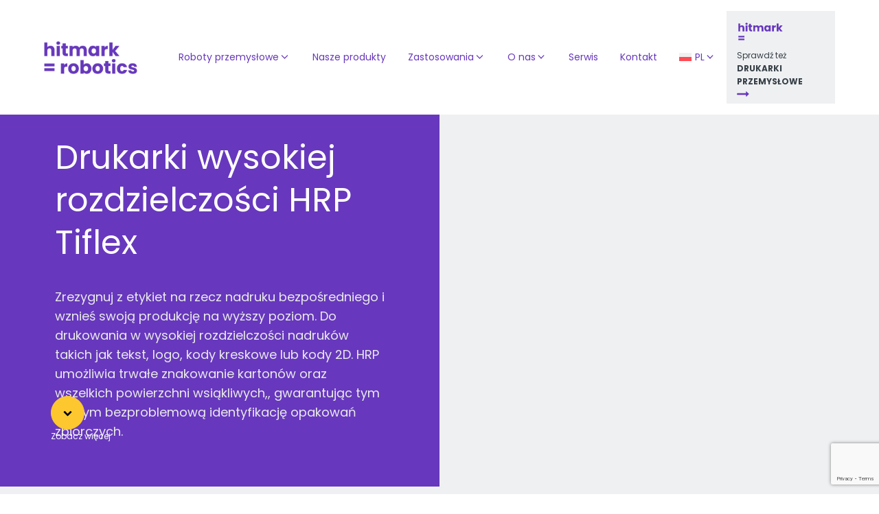

--- FILE ---
content_type: text/html; charset=UTF-8
request_url: https://hitmarkrobotics.com/kategoria-drukarek/tiflex/
body_size: 37188
content:
<!DOCTYPE html><html lang="pl-PL" ><head><meta charset="UTF-8"><meta name="viewport" content="width=device-width, initial-scale=1.0"><link rel="preload" as="style" href="https://fonts.googleapis.com/css?family=Poppins:100,200,300,400,500,600,700,800,900|Poppins:100,200,300,400,500,600,700,800,900" ><link rel="stylesheet" href="https://fonts.googleapis.com/css?family=Poppins:100,200,300,400,500,600,700,800,900|Poppins:100,200,300,400,500,600,700,800,900"><meta name='robots' content='noindex, follow' /> <script defer id="cookieyes" type="text/javascript" src="https://cdn-cookieyes.com/client_data/d57b4ce951a00028f1d76038/script.js"></script> <title>&#8211; Hitmark Robotics</title><meta property="og:locale" content="pl_PL" /><meta property="og:type" content="article" /><meta property="og:title" content="&#8211; Hitmark Robotics" /><meta property="og:description" content="Zrezygnuj z etykiet na rzecz nadruku bezpośredniego i wznieś swoją produkcję na wyższy poziom. Do drukowania w wysokiej rozdzielczości nadruków takich jak tekst, logo, kody kreskowe lub kody 2D. HRP umożliwia trwałe znakowanie kartonów oraz wszelkich powierzchni wsiąkliwych,, gwarantując tym samym bezproblemową identyfikację opakowań zbiorczych." /><meta property="og:url" content="https://hitmarkrobotics.com/kategoria-drukarek/tiflex/" /><meta property="og:site_name" content="Hitmark Robotics" /><meta name="twitter:card" content="summary_large_image" /> <script type="application/ld+json" class="yoast-schema-graph">{"@context":"https://schema.org","@graph":[{"@type":"CollectionPage","@id":"https://hitmarkrobotics.com/kategoria-drukarek/tiflex/","url":"https://hitmarkrobotics.com/kategoria-drukarek/tiflex/","name":"&#8211; Hitmark Robotics","isPartOf":{"@id":"https://hitmarkrobotics.com/#website"},"breadcrumb":{"@id":"https://hitmarkrobotics.com/kategoria-drukarek/tiflex/#breadcrumb"},"inLanguage":"pl-PL"},{"@type":"BreadcrumbList","@id":"https://hitmarkrobotics.com/kategoria-drukarek/tiflex/#breadcrumb","itemListElement":[{"@type":"ListItem","position":1,"name":"Home","item":"https://hitmarkrobotics.com/"},{"@type":"ListItem","position":2,"name":"Drukarki wysokiej rozdzielczości HRP Tiflex"}]},{"@type":"WebSite","@id":"https://hitmarkrobotics.com/#website","url":"https://hitmarkrobotics.com/","name":"Hitmark Robotics","description":"Dostawca rozwiązań automatyzacji dla przemysłu","publisher":{"@id":"https://hitmarkrobotics.com/#organization"},"potentialAction":[{"@type":"SearchAction","target":{"@type":"EntryPoint","urlTemplate":"https://hitmarkrobotics.com/?s={search_term_string}"},"query-input":{"@type":"PropertyValueSpecification","valueRequired":true,"valueName":"search_term_string"}}],"inLanguage":"pl-PL"},{"@type":"Organization","@id":"https://hitmarkrobotics.com/#organization","name":"Hitmark Robotics","url":"https://hitmarkrobotics.com/","logo":{"@type":"ImageObject","inLanguage":"pl-PL","@id":"https://hitmarkrobotics.com/#/schema/logo/image/","url":"https://hitmarkrobotics.com/wp-content/uploads/hitmark-robotics-logo.png","contentUrl":"https://hitmarkrobotics.com/wp-content/uploads/hitmark-robotics-logo.png","width":736,"height":260,"caption":"Hitmark Robotics"},"image":{"@id":"https://hitmarkrobotics.com/#/schema/logo/image/"}}]}</script> <link rel="alternate" type="application/rss+xml" title="Hitmark Robotics &raquo; Kanał z wpisami" href="https://hitmarkrobotics.com/feed/" /><link rel="alternate" type="application/rss+xml" title="Hitmark Robotics &raquo; Kanał z komentarzami" href="https://hitmarkrobotics.com/comments/feed/" /><link rel="alternate" type="application/rss+xml" title="Kanał Hitmark Robotics &raquo; Drukarki wysokiej rozdzielczości HRP Tiflex Kategoria drukarki" href="https://hitmarkrobotics.com/kategoria-drukarek/tiflex/feed/" /><style>.lazyload,
.lazyloading {
max-width: 100%;
}</style><style id='wp-img-auto-sizes-contain-inline-css'>img:is([sizes=auto i],[sizes^="auto," i]){contain-intrinsic-size:3000px 1500px}
/*# sourceURL=wp-img-auto-sizes-contain-inline-css */</style><style id='wp-block-library-inline-css'>:root{--wp-block-synced-color:#7a00df;--wp-block-synced-color--rgb:122,0,223;--wp-bound-block-color:var(--wp-block-synced-color);--wp-editor-canvas-background:#ddd;--wp-admin-theme-color:#007cba;--wp-admin-theme-color--rgb:0,124,186;--wp-admin-theme-color-darker-10:#006ba1;--wp-admin-theme-color-darker-10--rgb:0,107,160.5;--wp-admin-theme-color-darker-20:#005a87;--wp-admin-theme-color-darker-20--rgb:0,90,135;--wp-admin-border-width-focus:2px}@media (min-resolution:192dpi){:root{--wp-admin-border-width-focus:1.5px}}.wp-element-button{cursor:pointer}:root .has-very-light-gray-background-color{background-color:#eee}:root .has-very-dark-gray-background-color{background-color:#313131}:root .has-very-light-gray-color{color:#eee}:root .has-very-dark-gray-color{color:#313131}:root .has-vivid-green-cyan-to-vivid-cyan-blue-gradient-background{background:linear-gradient(135deg,#00d084,#0693e3)}:root .has-purple-crush-gradient-background{background:linear-gradient(135deg,#34e2e4,#4721fb 50%,#ab1dfe)}:root .has-hazy-dawn-gradient-background{background:linear-gradient(135deg,#faaca8,#dad0ec)}:root .has-subdued-olive-gradient-background{background:linear-gradient(135deg,#fafae1,#67a671)}:root .has-atomic-cream-gradient-background{background:linear-gradient(135deg,#fdd79a,#004a59)}:root .has-nightshade-gradient-background{background:linear-gradient(135deg,#330968,#31cdcf)}:root .has-midnight-gradient-background{background:linear-gradient(135deg,#020381,#2874fc)}:root{--wp--preset--font-size--normal:16px;--wp--preset--font-size--huge:42px}.has-regular-font-size{font-size:1em}.has-larger-font-size{font-size:2.625em}.has-normal-font-size{font-size:var(--wp--preset--font-size--normal)}.has-huge-font-size{font-size:var(--wp--preset--font-size--huge)}.has-text-align-center{text-align:center}.has-text-align-left{text-align:left}.has-text-align-right{text-align:right}.has-fit-text{white-space:nowrap!important}#end-resizable-editor-section{display:none}.aligncenter{clear:both}.items-justified-left{justify-content:flex-start}.items-justified-center{justify-content:center}.items-justified-right{justify-content:flex-end}.items-justified-space-between{justify-content:space-between}.screen-reader-text{border:0;clip-path:inset(50%);height:1px;margin:-1px;overflow:hidden;padding:0;position:absolute;width:1px;word-wrap:normal!important}.screen-reader-text:focus{background-color:#ddd;clip-path:none;color:#444;display:block;font-size:1em;height:auto;left:5px;line-height:normal;padding:15px 23px 14px;text-decoration:none;top:5px;width:auto;z-index:100000}html :where(.has-border-color){border-style:solid}html :where([style*=border-top-color]){border-top-style:solid}html :where([style*=border-right-color]){border-right-style:solid}html :where([style*=border-bottom-color]){border-bottom-style:solid}html :where([style*=border-left-color]){border-left-style:solid}html :where([style*=border-width]){border-style:solid}html :where([style*=border-top-width]){border-top-style:solid}html :where([style*=border-right-width]){border-right-style:solid}html :where([style*=border-bottom-width]){border-bottom-style:solid}html :where([style*=border-left-width]){border-left-style:solid}html :where(img[class*=wp-image-]){height:auto;max-width:100%}:where(figure){margin:0 0 1em}html :where(.is-position-sticky){--wp-admin--admin-bar--position-offset:var(--wp-admin--admin-bar--height,0px)}@media screen and (max-width:600px){html :where(.is-position-sticky){--wp-admin--admin-bar--position-offset:0px}}
/*# sourceURL=/wp-includes/css/dist/block-library/common.min.css */</style><style id='classic-theme-styles-inline-css'>/*! This file is auto-generated */
.wp-block-button__link{color:#fff;background-color:#32373c;border-radius:9999px;box-shadow:none;text-decoration:none;padding:calc(.667em + 2px) calc(1.333em + 2px);font-size:1.125em}.wp-block-file__button{background:#32373c;color:#fff;text-decoration:none}
/*# sourceURL=/wp-includes/css/classic-themes.min.css */</style><style id='global-styles-inline-css'>:root{--wp--preset--aspect-ratio--square: 1;--wp--preset--aspect-ratio--4-3: 4/3;--wp--preset--aspect-ratio--3-4: 3/4;--wp--preset--aspect-ratio--3-2: 3/2;--wp--preset--aspect-ratio--2-3: 2/3;--wp--preset--aspect-ratio--16-9: 16/9;--wp--preset--aspect-ratio--9-16: 9/16;--wp--preset--color--black: #000000;--wp--preset--color--cyan-bluish-gray: #abb8c3;--wp--preset--color--white: #ffffff;--wp--preset--color--pale-pink: #f78da7;--wp--preset--color--vivid-red: #cf2e2e;--wp--preset--color--luminous-vivid-orange: #ff6900;--wp--preset--color--luminous-vivid-amber: #fcb900;--wp--preset--color--light-green-cyan: #7bdcb5;--wp--preset--color--vivid-green-cyan: #00d084;--wp--preset--color--pale-cyan-blue: #8ed1fc;--wp--preset--color--vivid-cyan-blue: #0693e3;--wp--preset--color--vivid-purple: #9b51e0;--wp--preset--color--foreground: #000000;--wp--preset--color--background: #ffffff;--wp--preset--color--primary: #1a4548;--wp--preset--color--secondary: #ffe2c7;--wp--preset--color--tertiary: #F6F6F6;--wp--preset--gradient--vivid-cyan-blue-to-vivid-purple: linear-gradient(135deg,rgb(6,147,227) 0%,rgb(155,81,224) 100%);--wp--preset--gradient--light-green-cyan-to-vivid-green-cyan: linear-gradient(135deg,rgb(122,220,180) 0%,rgb(0,208,130) 100%);--wp--preset--gradient--luminous-vivid-amber-to-luminous-vivid-orange: linear-gradient(135deg,rgb(252,185,0) 0%,rgb(255,105,0) 100%);--wp--preset--gradient--luminous-vivid-orange-to-vivid-red: linear-gradient(135deg,rgb(255,105,0) 0%,rgb(207,46,46) 100%);--wp--preset--gradient--very-light-gray-to-cyan-bluish-gray: linear-gradient(135deg,rgb(238,238,238) 0%,rgb(169,184,195) 100%);--wp--preset--gradient--cool-to-warm-spectrum: linear-gradient(135deg,rgb(74,234,220) 0%,rgb(151,120,209) 20%,rgb(207,42,186) 40%,rgb(238,44,130) 60%,rgb(251,105,98) 80%,rgb(254,248,76) 100%);--wp--preset--gradient--blush-light-purple: linear-gradient(135deg,rgb(255,206,236) 0%,rgb(152,150,240) 100%);--wp--preset--gradient--blush-bordeaux: linear-gradient(135deg,rgb(254,205,165) 0%,rgb(254,45,45) 50%,rgb(107,0,62) 100%);--wp--preset--gradient--luminous-dusk: linear-gradient(135deg,rgb(255,203,112) 0%,rgb(199,81,192) 50%,rgb(65,88,208) 100%);--wp--preset--gradient--pale-ocean: linear-gradient(135deg,rgb(255,245,203) 0%,rgb(182,227,212) 50%,rgb(51,167,181) 100%);--wp--preset--gradient--electric-grass: linear-gradient(135deg,rgb(202,248,128) 0%,rgb(113,206,126) 100%);--wp--preset--gradient--midnight: linear-gradient(135deg,rgb(2,3,129) 0%,rgb(40,116,252) 100%);--wp--preset--gradient--vertical-secondary-to-tertiary: linear-gradient(to bottom,var(--wp--preset--color--secondary) 0%,var(--wp--preset--color--tertiary) 100%);--wp--preset--gradient--vertical-secondary-to-background: linear-gradient(to bottom,var(--wp--preset--color--secondary) 0%,var(--wp--preset--color--background) 100%);--wp--preset--gradient--vertical-tertiary-to-background: linear-gradient(to bottom,var(--wp--preset--color--tertiary) 0%,var(--wp--preset--color--background) 100%);--wp--preset--gradient--diagonal-primary-to-foreground: linear-gradient(to bottom right,var(--wp--preset--color--primary) 0%,var(--wp--preset--color--foreground) 100%);--wp--preset--gradient--diagonal-secondary-to-background: linear-gradient(to bottom right,var(--wp--preset--color--secondary) 50%,var(--wp--preset--color--background) 50%);--wp--preset--gradient--diagonal-background-to-secondary: linear-gradient(to bottom right,var(--wp--preset--color--background) 50%,var(--wp--preset--color--secondary) 50%);--wp--preset--gradient--diagonal-tertiary-to-background: linear-gradient(to bottom right,var(--wp--preset--color--tertiary) 50%,var(--wp--preset--color--background) 50%);--wp--preset--gradient--diagonal-background-to-tertiary: linear-gradient(to bottom right,var(--wp--preset--color--background) 50%,var(--wp--preset--color--tertiary) 50%);--wp--preset--font-size--small: 1rem;--wp--preset--font-size--medium: 1.125rem;--wp--preset--font-size--large: 1.75rem;--wp--preset--font-size--x-large: clamp(1.75rem, 3vw, 2.25rem);--wp--preset--font-family--system-font: -apple-system,BlinkMacSystemFont,"Segoe UI",Roboto,Oxygen-Sans,Ubuntu,Cantarell,"Helvetica Neue",sans-serif;--wp--preset--font-family--source-serif-pro: "Source Serif Pro", serif;--wp--preset--spacing--20: 0.44rem;--wp--preset--spacing--30: 0.67rem;--wp--preset--spacing--40: 1rem;--wp--preset--spacing--50: 1.5rem;--wp--preset--spacing--60: 2.25rem;--wp--preset--spacing--70: 3.38rem;--wp--preset--spacing--80: 5.06rem;--wp--preset--shadow--natural: 6px 6px 9px rgba(0, 0, 0, 0.2);--wp--preset--shadow--deep: 12px 12px 50px rgba(0, 0, 0, 0.4);--wp--preset--shadow--sharp: 6px 6px 0px rgba(0, 0, 0, 0.2);--wp--preset--shadow--outlined: 6px 6px 0px -3px rgb(255, 255, 255), 6px 6px rgb(0, 0, 0);--wp--preset--shadow--crisp: 6px 6px 0px rgb(0, 0, 0);--wp--custom--spacing--small: max(1.25rem, 5vw);--wp--custom--spacing--medium: clamp(2rem, 8vw, calc(4 * var(--wp--style--block-gap)));--wp--custom--spacing--large: clamp(4rem, 10vw, 8rem);--wp--custom--spacing--outer: var(--wp--custom--spacing--small, 1.25rem);--wp--custom--typography--font-size--huge: clamp(2.25rem, 4vw, 2.75rem);--wp--custom--typography--font-size--gigantic: clamp(2.75rem, 6vw, 3.25rem);--wp--custom--typography--font-size--colossal: clamp(3.25rem, 8vw, 6.25rem);--wp--custom--typography--line-height--tiny: 1.15;--wp--custom--typography--line-height--small: 1.2;--wp--custom--typography--line-height--medium: 1.4;--wp--custom--typography--line-height--normal: 1.6;}:root :where(.is-layout-flow) > :first-child{margin-block-start: 0;}:root :where(.is-layout-flow) > :last-child{margin-block-end: 0;}:root :where(.is-layout-flow) > *{margin-block-start: 1.5rem;margin-block-end: 0;}:root :where(.is-layout-constrained) > :first-child{margin-block-start: 0;}:root :where(.is-layout-constrained) > :last-child{margin-block-end: 0;}:root :where(.is-layout-constrained) > *{margin-block-start: 1.5rem;margin-block-end: 0;}:root :where(.is-layout-flex){gap: 1.5rem;}:root :where(.is-layout-grid){gap: 1.5rem;}body .is-layout-flex{display: flex;}.is-layout-flex{flex-wrap: wrap;align-items: center;}.is-layout-flex > :is(*, div){margin: 0;}body .is-layout-grid{display: grid;}.is-layout-grid > :is(*, div){margin: 0;}.has-black-color{color: var(--wp--preset--color--black) !important;}.has-cyan-bluish-gray-color{color: var(--wp--preset--color--cyan-bluish-gray) !important;}.has-white-color{color: var(--wp--preset--color--white) !important;}.has-pale-pink-color{color: var(--wp--preset--color--pale-pink) !important;}.has-vivid-red-color{color: var(--wp--preset--color--vivid-red) !important;}.has-luminous-vivid-orange-color{color: var(--wp--preset--color--luminous-vivid-orange) !important;}.has-luminous-vivid-amber-color{color: var(--wp--preset--color--luminous-vivid-amber) !important;}.has-light-green-cyan-color{color: var(--wp--preset--color--light-green-cyan) !important;}.has-vivid-green-cyan-color{color: var(--wp--preset--color--vivid-green-cyan) !important;}.has-pale-cyan-blue-color{color: var(--wp--preset--color--pale-cyan-blue) !important;}.has-vivid-cyan-blue-color{color: var(--wp--preset--color--vivid-cyan-blue) !important;}.has-vivid-purple-color{color: var(--wp--preset--color--vivid-purple) !important;}.has-black-background-color{background-color: var(--wp--preset--color--black) !important;}.has-cyan-bluish-gray-background-color{background-color: var(--wp--preset--color--cyan-bluish-gray) !important;}.has-white-background-color{background-color: var(--wp--preset--color--white) !important;}.has-pale-pink-background-color{background-color: var(--wp--preset--color--pale-pink) !important;}.has-vivid-red-background-color{background-color: var(--wp--preset--color--vivid-red) !important;}.has-luminous-vivid-orange-background-color{background-color: var(--wp--preset--color--luminous-vivid-orange) !important;}.has-luminous-vivid-amber-background-color{background-color: var(--wp--preset--color--luminous-vivid-amber) !important;}.has-light-green-cyan-background-color{background-color: var(--wp--preset--color--light-green-cyan) !important;}.has-vivid-green-cyan-background-color{background-color: var(--wp--preset--color--vivid-green-cyan) !important;}.has-pale-cyan-blue-background-color{background-color: var(--wp--preset--color--pale-cyan-blue) !important;}.has-vivid-cyan-blue-background-color{background-color: var(--wp--preset--color--vivid-cyan-blue) !important;}.has-vivid-purple-background-color{background-color: var(--wp--preset--color--vivid-purple) !important;}.has-black-border-color{border-color: var(--wp--preset--color--black) !important;}.has-cyan-bluish-gray-border-color{border-color: var(--wp--preset--color--cyan-bluish-gray) !important;}.has-white-border-color{border-color: var(--wp--preset--color--white) !important;}.has-pale-pink-border-color{border-color: var(--wp--preset--color--pale-pink) !important;}.has-vivid-red-border-color{border-color: var(--wp--preset--color--vivid-red) !important;}.has-luminous-vivid-orange-border-color{border-color: var(--wp--preset--color--luminous-vivid-orange) !important;}.has-luminous-vivid-amber-border-color{border-color: var(--wp--preset--color--luminous-vivid-amber) !important;}.has-light-green-cyan-border-color{border-color: var(--wp--preset--color--light-green-cyan) !important;}.has-vivid-green-cyan-border-color{border-color: var(--wp--preset--color--vivid-green-cyan) !important;}.has-pale-cyan-blue-border-color{border-color: var(--wp--preset--color--pale-cyan-blue) !important;}.has-vivid-cyan-blue-border-color{border-color: var(--wp--preset--color--vivid-cyan-blue) !important;}.has-vivid-purple-border-color{border-color: var(--wp--preset--color--vivid-purple) !important;}.has-vivid-cyan-blue-to-vivid-purple-gradient-background{background: var(--wp--preset--gradient--vivid-cyan-blue-to-vivid-purple) !important;}.has-light-green-cyan-to-vivid-green-cyan-gradient-background{background: var(--wp--preset--gradient--light-green-cyan-to-vivid-green-cyan) !important;}.has-luminous-vivid-amber-to-luminous-vivid-orange-gradient-background{background: var(--wp--preset--gradient--luminous-vivid-amber-to-luminous-vivid-orange) !important;}.has-luminous-vivid-orange-to-vivid-red-gradient-background{background: var(--wp--preset--gradient--luminous-vivid-orange-to-vivid-red) !important;}.has-very-light-gray-to-cyan-bluish-gray-gradient-background{background: var(--wp--preset--gradient--very-light-gray-to-cyan-bluish-gray) !important;}.has-cool-to-warm-spectrum-gradient-background{background: var(--wp--preset--gradient--cool-to-warm-spectrum) !important;}.has-blush-light-purple-gradient-background{background: var(--wp--preset--gradient--blush-light-purple) !important;}.has-blush-bordeaux-gradient-background{background: var(--wp--preset--gradient--blush-bordeaux) !important;}.has-luminous-dusk-gradient-background{background: var(--wp--preset--gradient--luminous-dusk) !important;}.has-pale-ocean-gradient-background{background: var(--wp--preset--gradient--pale-ocean) !important;}.has-electric-grass-gradient-background{background: var(--wp--preset--gradient--electric-grass) !important;}.has-midnight-gradient-background{background: var(--wp--preset--gradient--midnight) !important;}.has-small-font-size{font-size: var(--wp--preset--font-size--small) !important;}.has-medium-font-size{font-size: var(--wp--preset--font-size--medium) !important;}.has-large-font-size{font-size: var(--wp--preset--font-size--large) !important;}.has-x-large-font-size{font-size: var(--wp--preset--font-size--x-large) !important;}
.slider-video {
z-index: 1;
}
.d-none {
display: none !important;
}
.wpcf7-list-item {
line-height: 0.8 !important;
}
.wpcf7-list-item-label {
font-size: 10px;
line-height: 0.8;
}
/*# sourceURL=global-styles-inline-css */</style><link rel='stylesheet' id='contact-form-7-css' href='https://hitmarkrobotics.com/wp-content/cache/autoptimize/autoptimize_single_64ac31699f5326cb3c76122498b76f66.php?ver=6.1.4' media='all' /><link rel='stylesheet' id='oxygen-aos-css' href='https://hitmarkrobotics.com/wp-content/cache/autoptimize/autoptimize_single_847da8fca8060ca1a70f976aab1210b9.php?ver=6.9' media='all' /><link rel='stylesheet' id='oxygen-css' href='https://hitmarkrobotics.com/wp-content/cache/autoptimize/autoptimize_single_1b9220b26278263afa7bdc2f8c159090.php?ver=4.9.5' media='all' /><link rel='stylesheet' id='wpml-menu-item-0-css' href='https://hitmarkrobotics.com/wp-content/plugins/sitepress-multilingual-cms/templates/language-switchers/menu-item/style.min.css?ver=1' media='all' /> <script defer id="wpml-cookie-js-extra" src="[data-uri]"></script> <script src="https://hitmarkrobotics.com/wp-content/cache/autoptimize/autoptimize_single_f3606e4db5e156a1b086bcfeb3b2d9b4.php?ver=486900" id="wpml-cookie-js" defer data-wp-strategy="defer"></script> <script defer src="https://hitmarkrobotics.com/wp-content/cache/autoptimize/autoptimize_single_a01f9089e8301e9eacfb9d029dc0ca5c.php?ver=1" id="oxygen-aos-js"></script> <script src="https://hitmarkrobotics.com/wp-includes/js/jquery/jquery.min.js?ver=3.7.1" id="jquery-core-js"></script> <link rel="https://api.w.org/" href="https://hitmarkrobotics.com/wp-json/" /><link rel="EditURI" type="application/rsd+xml" title="RSD" href="https://hitmarkrobotics.com/xmlrpc.php?rsd" /><meta name="generator" content="WordPress 6.9" /><meta name="generator" content="WPML ver:4.8.6 stt:1,4,3,40,2;" />  <script defer src="[data-uri]"></script> 
<script defer src="https://www.googletagmanager.com/gtag/js?id=G-HB5Q51DWXL"></script> <script defer src="[data-uri]"></script>  <script defer src="https://www.googletagmanager.com/gtag/js?id=AW-11476310251"></script> <script defer src="[data-uri]"></script> <script defer src="[data-uri]"></script> <style>.no-js img.lazyload {
display: none;
}
figure.wp-block-image img.lazyloading {
min-width: 150px;
}
.lazyload,
.lazyloading {
--smush-placeholder-width: 100px;
--smush-placeholder-aspect-ratio: 1/1;
width: var(--smush-image-width, var(--smush-placeholder-width)) !important;
aspect-ratio: var(--smush-image-aspect-ratio, var(--smush-placeholder-aspect-ratio)) !important;
}
.lazyload, .lazyloading {
opacity: 0;
}
.lazyloaded {
opacity: 1;
transition: opacity 400ms;
transition-delay: 0ms;
}</style> <script type="application/ld+json">{
"@context": "https://schema.org",
"@type": "LocalBusiness",
"name": "Hitmark Robotics",
"image": "https://hitmarkrobotics.com/wp-content/uploads/hitmark-robotics-logo.png",
"@id": "https://hitmarkrobotics.com/",
"url": "https://hitmarkrobotics.com/",
"sameAs": [
"https://www.youtube.com/channel/UCGx2UD12ISVSJmQVdc1Bm1g",
"https://www.linkedin.com/company/hitmark/"
],
"telephone": "+48227541013",
"priceRange": "100-1000000",
"address": {
"@type": "PostalAddress",
"streetAddress": "Sokołowska 36a",
"addressLocality": "Sokołów",
"postalCode": "05-806",
"addressCountry": "PL"
},
"geo": {
"@type": "GeoCoordinates",
"latitude": 52.144676,
"longitude": 20.86047
},
"openingHoursSpecification": {
"@type": "OpeningHoursSpecification",
"dayOfWeek": [
"Monday",
"Tuesday",
"Wednesday",
"Thursday",
"Friday"
],
"opens": "08:00",
"closes": "16:30"
} 
}</script> <script defer src="[data-uri]"></script><script defer src="[data-uri]"></script><style class='wp-fonts-local'>@font-face{font-family:"Source Serif Pro";font-style:normal;font-weight:200 900;font-display:fallback;src:url('https://hitmarkrobotics.com/wp-content/themes/oxygen-is-not-a-theme/assets/fonts/source-serif-pro/SourceSerif4Variable-Roman.ttf.woff2') format('woff2');font-stretch:normal;}
@font-face{font-family:"Source Serif Pro";font-style:italic;font-weight:200 900;font-display:fallback;src:url('https://hitmarkrobotics.com/wp-content/themes/oxygen-is-not-a-theme/assets/fonts/source-serif-pro/SourceSerif4Variable-Italic.ttf.woff2') format('woff2');font-stretch:normal;}</style><link rel="icon" href="https://hitmarkrobotics.com/wp-content/uploads/Frame-1-2.png" sizes="32x32" /><link rel="icon" href="https://hitmarkrobotics.com/wp-content/uploads/Frame-1-2.png" sizes="192x192" /><link rel="apple-touch-icon" href="https://hitmarkrobotics.com/wp-content/uploads/Frame-1-2.png" /><meta name="msapplication-TileImage" content="https://hitmarkrobotics.com/wp-content/uploads/Frame-1-2.png" /><link rel='stylesheet' id='oxygen-cache-2776-css' href='https://hitmarkrobotics.com/wp-content/cache/autoptimize/autoptimize_single_8ffc449217ee069725f8e4aa7e4fad15.php?cache=1732006745&#038;ver=6.9' media='all' /><link rel='stylesheet' id='oxygen-cache-565-css' href='https://hitmarkrobotics.com/wp-content/cache/autoptimize/autoptimize_single_86320841c701f80ac3e8b683cff00b0e.php?cache=1767013640&#038;ver=6.9' media='all' /><link rel='stylesheet' id='oxygen-cache-168-css' href='https://hitmarkrobotics.com/wp-content/cache/autoptimize/autoptimize_single_2b594e1a662b35ef10c1e5b2108ee5b5.php?cache=1767013644&#038;ver=6.9' media='all' /><link rel='stylesheet' id='oxygen-cache-186-css' href='https://hitmarkrobotics.com/wp-content/cache/autoptimize/autoptimize_single_dec58c1c58f0df25a698e2fdf5612c62.php?cache=1767013643&#038;ver=6.9' media='all' /><link rel='stylesheet' id='oxygen-cache-170-css' href='https://hitmarkrobotics.com/wp-content/cache/autoptimize/autoptimize_single_f5e8a31f2386dc5314d89347be07a4f6.php?cache=1767013644&#038;ver=6.9' media='all' /><link rel='stylesheet' id='oxygen-cache-169-css' href='https://hitmarkrobotics.com/wp-content/cache/autoptimize/autoptimize_single_658621f6249be16008faea6d0fe36333.php?cache=1767013644&#038;ver=6.9' media='all' /><link rel='stylesheet' id='oxygen-universal-styles-css' href='https://hitmarkrobotics.com/wp-content/cache/autoptimize/autoptimize_single_0b52781dd83e915a34a8ad92b8d29137.php?cache=1767015001&#038;ver=6.9' media='all' /></head><body class="archive tax-kategoria_drukarek term-tiflex term-19 wp-embed-responsive wp-theme-oxygen-is-not-a-theme  oxygen-body" > <noscript><iframe data-src="https://www.googletagmanager.com/ns.html?id=GTM-K3H4PWVD"
height="0" width="0" style="display:none;visibility:hidden" src="[data-uri]" class="lazyload" data-load-mode="1"></iframe></noscript> <noscript><iframe data-src="https://www.googletagmanager.com/ns.html?id=GTM-K3H4PWVD"
height="0" width="0" style="display:none;visibility:hidden" src="[data-uri]" class="lazyload" data-load-mode="1"></iframe></noscript><header id="_header-2-6b" class="oxy-header-wrapper oxy-sticky-header  oxy-header " ><div id="_header_row-3-6" class="oxy-header-row header__row_1" ><div class="oxy-header-container"><div id="_header_left-4-6" class="oxy-header-left" ><a id="div_block-1289-6" class="ct-link" href="https://hitmarkrobotics.com"   ><img  id="image-1287-6" alt="Hitmark Robotics" data-src="https://hitmarkrobotics.com/wp-content/uploads/hitmark-robotics-logo.png" class="ct-image logo lazyload" data-srcset="https://hitmarkrobotics.com/wp-content/uploads/hitmark-robotics-logo.png 736w, https://hitmarkrobotics.com/wp-content/uploads/hitmark-robotics-logo-300x106.png 300w" data-sizes="(max-width: 736px) 100vw, 736px" src="[data-uri]" style="--smush-placeholder-width: 736px; --smush-placeholder-aspect-ratio: 736/260;" /></a></div><div id="_header_center-5-6" class="oxy-header-center" ><div id="-pro-menu-1356-170" class="oxy-pro-menu " ><div class="oxy-pro-menu-mobile-open-icon " data-off-canvas-alignment=""><svg id="-pro-menu-1356-170-open-icon"><use xlink:href="#FontAwesomeicon-bars"></use></svg></div><div class="oxy-pro-menu-container  oxy-pro-menu-dropdown-links-visible-on-mobile oxy-pro-menu-dropdown-links-toggle oxy-pro-menu-show-dropdown" data-aos-duration="400"  data-oxy-pro-menu-dropdown-animation="fade"
data-oxy-pro-menu-dropdown-animation-duration="0.2"
data-entire-parent-toggles-dropdown="true" 
data-oxy-pro-menu-dropdown-animation-duration="0.4" 
data-oxy-pro-menu-dropdown-links-on-mobile="toggle"><div class="menu-menu-glowne-container"><ul id="menu-menu-glowne" class="oxy-pro-menu-list"><li id="menu-item-5325" class="menu-item menu-item-type-post_type menu-item-object-page menu-item-has-children menu-item-5325"><a href="https://hitmarkrobotics.com/roboty-przemyslowe/">Roboty przemysłowe</a><ul class="sub-menu"><li id="menu-item-1605" class="menu-item menu-item-type-post_type menu-item-object-page menu-item-1605"><a href="https://hitmarkrobotics.com/rozwiazania/paletyzacja/">Paletyzacja</a></li><li id="menu-item-1604" class="menu-item menu-item-type-post_type menu-item-object-page menu-item-1604"><a href="https://hitmarkrobotics.com/rozwiazania/depaletyzacja/">Depaletyzacja</a></li><li id="menu-item-1603" class="menu-item menu-item-type-post_type menu-item-object-page menu-item-1603"><a href="https://hitmarkrobotics.com/rozwiazania/miksowanie-i-kompletacja/">Miksowanie i kompletacja</a></li><li id="menu-item-1602" class="menu-item menu-item-type-post_type menu-item-object-page menu-item-1602"><a href="https://hitmarkrobotics.com/rozwiazania/obsluga-linii-maszyn-wtryskarki-cnc/">Obsługa linii/maszyn: wtryskarki, CNC</a></li><li id="menu-item-5656" class="menu-item menu-item-type-post_type menu-item-object-page menu-item-5656"><a href="https://hitmarkrobotics.com/cobot/">Cobot</a></li></ul></li><li id="menu-item-3174" class="menu-item menu-item-type-post_type menu-item-object-page menu-item-3174"><a href="https://hitmarkrobotics.com/produkty/">Nasze produkty</a></li><li id="menu-item-1431" class="menu-item menu-item-type-post_type menu-item-object-page menu-item-has-children menu-item-1431"><a href="https://hitmarkrobotics.com/zastosowania/">Zastosowania</a><ul class="sub-menu"><li id="menu-item-1246" class="menu-item menu-item-type-post_type menu-item-object-zastosowania menu-item-1246"><a href="https://hitmarkrobotics.com/zastosowanie/kartony/">Kartony</a></li><li id="menu-item-1245" class="menu-item menu-item-type-post_type menu-item-object-zastosowania menu-item-1245"><a href="https://hitmarkrobotics.com/zastosowanie/wiaderka-plastikowe-np-z-farba/">Wiaderka plastikowe<br> (np. z farbą)</a></li><li id="menu-item-1244" class="menu-item menu-item-type-post_type menu-item-object-zastosowania menu-item-1244"><a href="https://hitmarkrobotics.com/zastosowanie/butelki/">Butelki</a></li><li id="menu-item-1243" class="menu-item menu-item-type-post_type menu-item-object-zastosowania menu-item-1243"><a href="https://hitmarkrobotics.com/zastosowanie/puszki-alu-stalowe/">Puszki ALU/stalowe</a></li><li id="menu-item-1342" class="menu-item menu-item-type-post_type menu-item-object-zastosowania menu-item-1342"><a href="https://hitmarkrobotics.com/zastosowanie/worki/">Worki</a></li><li id="menu-item-1341" class="menu-item menu-item-type-post_type menu-item-object-zastosowania menu-item-1341"><a href="https://hitmarkrobotics.com/zastosowanie/zgrzewki/">Zgrzewki</a></li><li id="menu-item-1340" class="menu-item menu-item-type-post_type menu-item-object-zastosowania menu-item-1340"><a href="https://hitmarkrobotics.com/zastosowanie/tacki-z-produktami/">Tacki z produktami</a></li><li id="menu-item-1339" class="menu-item menu-item-type-post_type menu-item-object-zastosowania menu-item-1339"><a href="https://hitmarkrobotics.com/zastosowanie/skrzynki-pojemniki-specjalistyczne/">Skrzynki/pojemniki specjalistyczne</a></li><li id="menu-item-1338" class="menu-item menu-item-type-post_type menu-item-object-zastosowania menu-item-1338"><a href="https://hitmarkrobotics.com/zastosowanie/plyty-karton-gips-warstwowe-itd/">Płyty (karton-gips, warstwowe itd.)</a></li></ul></li><li id="menu-item-3675" class="menu-item menu-item-type-post_type menu-item-object-page menu-item-has-children menu-item-3675"><a href="https://hitmarkrobotics.com/o-nas/">O nas</a><ul class="sub-menu"><li id="menu-item-1261" class="menu-item menu-item-type-post_type menu-item-object-page menu-item-1261"><a href="https://hitmarkrobotics.com/jak-dzialamy/">Jak działamy?</a></li><li id="menu-item-3676" class="menu-item menu-item-type-post_type menu-item-object-page menu-item-3676"><a href="https://hitmarkrobotics.com/referencje/">Referencje</a></li><li id="menu-item-3677" class="menu-item menu-item-type-post_type menu-item-object-page menu-item-3677"><a href="https://hitmarkrobotics.com/zaufali-nam/">Zaufali nam</a></li><li id="menu-item-3678" class="menu-item menu-item-type-post_type menu-item-object-page menu-item-3678"><a href="https://hitmarkrobotics.com/case-study/">Case study</a></li><li id="menu-item-5639" class="menu-item menu-item-type-post_type menu-item-object-page menu-item-5639"><a href="https://hitmarkrobotics.com/oee/">Co nas wyróżnia</a></li></ul></li><li id="menu-item-109" class="menu-item menu-item-type-post_type menu-item-object-page menu-item-109"><a href="https://hitmarkrobotics.com/serwis/">Serwis</a></li><li id="menu-item-106" class="menu-item menu-item-type-post_type menu-item-object-page menu-item-106"><a href="https://hitmarkrobotics.com/kontakt/">Kontakt</a></li><li id="menu-item-146" class="link-tylko-na-mobile menu-item menu-item-type-custom menu-item-object-custom menu-item-home menu-item-146"><a href="https://hitmarkrobotics.com/">Sprwadź też:  <b> Hitmark</b></a></li><li id="menu-item-wpml-ls-13-pl" class="menu-item wpml-ls-slot-13 wpml-ls-item wpml-ls-item-pl wpml-ls-current-language wpml-ls-menu-item wpml-ls-first-item menu-item-type-wpml_ls_menu_item menu-item-object-wpml_ls_menu_item menu-item-has-children menu-item-wpml-ls-13-pl"><a href="https://hitmarkrobotics.com/kategoria-drukarek/tiflex/" role="menuitem"><img
class="wpml-ls-flag lazyload"
data-src="https://hitmarkrobotics.com/wp-content/plugins/sitepress-multilingual-cms/res/flags/pl.svg"
alt="" 
src="[data-uri]" /><span class="wpml-ls-native" lang="pl">PL</span></a><ul class="sub-menu"><li id="menu-item-wpml-ls-13-en" class="menu-item wpml-ls-slot-13 wpml-ls-item wpml-ls-item-en wpml-ls-menu-item menu-item-type-wpml_ls_menu_item menu-item-object-wpml_ls_menu_item menu-item-wpml-ls-13-en"><a href="https://hitmarkrobotics.com/en/kategoria-drukarek/tiflex/" title="Przełącz na EN" aria-label="Przełącz na EN" role="menuitem"><img
class="wpml-ls-flag lazyload"
data-src="https://hitmarkrobotics.com/wp-content/plugins/sitepress-multilingual-cms/res/flags/en.svg"
alt="" 
src="[data-uri]" /><span class="wpml-ls-native" lang="en">EN</span></a></li><li id="menu-item-wpml-ls-13-de" class="menu-item wpml-ls-slot-13 wpml-ls-item wpml-ls-item-de wpml-ls-menu-item menu-item-type-wpml_ls_menu_item menu-item-object-wpml_ls_menu_item menu-item-wpml-ls-13-de"><a href="https://hitmarkrobotics.com/de/kategoria-drukarek/tiflex/" title="Przełącz na DE" aria-label="Przełącz na DE" role="menuitem"><img
class="wpml-ls-flag lazyload"
data-src="https://hitmarkrobotics.com/wp-content/plugins/sitepress-multilingual-cms/res/flags/de.svg"
alt="" 
src="[data-uri]" /><span class="wpml-ls-native" lang="de">DE</span></a></li><li id="menu-item-wpml-ls-13-fr" class="menu-item wpml-ls-slot-13 wpml-ls-item wpml-ls-item-fr wpml-ls-menu-item menu-item-type-wpml_ls_menu_item menu-item-object-wpml_ls_menu_item menu-item-wpml-ls-13-fr"><a href="https://hitmarkrobotics.com/fr/kategoria-drukarek/tiflex/" title="Przełącz na FR" aria-label="Przełącz na FR" role="menuitem"><img
class="wpml-ls-flag lazyload"
data-src="https://hitmarkrobotics.com/wp-content/plugins/sitepress-multilingual-cms/res/flags/fr.svg"
alt="" 
src="[data-uri]" /><span class="wpml-ls-native" lang="fr">FR</span></a></li><li id="menu-item-wpml-ls-13-es" class="menu-item wpml-ls-slot-13 wpml-ls-item wpml-ls-item-es wpml-ls-menu-item wpml-ls-last-item menu-item-type-wpml_ls_menu_item menu-item-object-wpml_ls_menu_item menu-item-wpml-ls-13-es"><a href="https://hitmarkrobotics.com/es/kategoria-drukarek/tiflex/" title="Przełącz na ES" aria-label="Przełącz na ES" role="menuitem"><img
class="wpml-ls-flag lazyload"
data-src="https://hitmarkrobotics.com/wp-content/plugins/sitepress-multilingual-cms/res/flags/es.svg"
alt="" 
src="[data-uri]" /><span class="wpml-ls-native" lang="es">ES</span></a></li></ul></li></ul></div><div class="oxy-pro-menu-mobile-close-icon"><svg id="svg--pro-menu-1356-170"><use xlink:href="#FontAwesomeicon-close"></use></svg></div></div></div> <script defer src="[data-uri]"></script></div><div id="_header_right-6-6" class="oxy-header-right" ><a id="link-898-6" class="ct-link oxel_icon_button__container" href="https://hitmark.pl/" target="_blank"   role="button"><img  id="image-1360-170" alt="hitmark" data-src="https://hitmarkrobotics.com/wp-content/uploads/hitmark_logo_svg-1-1.svg" class="ct-image lazyload" srcset="" data-sizes="(max-width: 0px) 100vw, 0px" src="[data-uri]" /><div id="text_block-900-6" class="ct-text-block oxel_icon_button_text" >Sprawdź też<br><b>DRUKARKI PRZEMYSŁOWE </b></div><div id="fancy_icon-899-6" class="ct-fancy-icon oxel_icon_button_icon" ><svg id="svg-fancy_icon-899-6"><use xlink:href="#FontAwesomeicon-long-arrow-right"></use></svg></div></a></div></div></div></header> <script defer src="[data-uri]"></script><section id="section-2132-169" class=" ct-section subpage_banner_2" ><div class="ct-section-inner-wrap"><div id="new_columns-2133-169" class="ct-new-columns subpage_banner_2__columns" ><div id="div_block-2134-169" class="ct-div-block subpage_banner_2__column_1" ><h1 id="headline-1386-169" class="ct-headline mb-m subpage_banner__title"><span id="span-1435-169" class="ct-span" >Drukarki wysokiej rozdzielczości HRP Tiflex</span></h1><div id="text_block-1387-169" class="ct-text-block mb-m subpage_banner__text" ><span id="span-1925-169" class="ct-span" ><p>Zrezygnuj z etykiet na rzecz nadruku bezpośredniego i wznieś swoją produkcję na wyższy poziom. Do drukowania w wysokiej rozdzielczości nadruków takich jak tekst, logo, kody kreskowe lub kody 2D. HRP umożliwia trwałe znakowanie kartonów oraz wszelkich powierzchni wsiąkliwych,, gwarantując tym samym bezproblemową identyfikację opakowań zbiorczych.</p> </span></div></div><div id="div_block-2138-169" class="ct-div-block subpage_banner_2__column_2" style="background-image:url();background-size: cover;" ></div></div><a id="link-2139-169" class="ct-link oxel_icon_button__container oxel_icon_button__container--style_01" href="#zastosowania" target="_self"   role="button"><div id="fancy_icon-2140-169" class="ct-fancy-icon oxel_icon_button_icon oxel_icon_button_icon--style_01" ><svg id="svg-fancy_icon-2140-169"><use xlink:href="#FontAwesomeicon-chevron-down"></use></svg></div><div id="text_block-2141-169" class="ct-text-block oxel_icon_button_text" >Zobacz więcej</div></a></div></section><section id="section-1437-169" class=" ct-section" ><div class="ct-section-inner-wrap"><div id="new_columns-1438-169" class="ct-new-columns" ><div id="div_block-1442-169" class="ct-div-block" ><div id="shortcode-1451-169" class="ct-shortcode" ><span><span><a href="https://hitmarkrobotics.com/">Home</a></span> » <span class="breadcrumb_last" aria-current="page">Drukarki wysokiej rozdzielczości HRP Tiflex</span></span></div></div></div></div></section><section id="zastosowania" class=" ct-section" ><div class="ct-section-inner-wrap"><div id="new_columns-50-6" class="ct-new-columns" ><div id="div_block-51-6" class="ct-div-block fadeup_01" ><h2 id="headline-53-6" class="ct-headline"><span id="span-1786-169" class="ct-span" >TECHNOLOGIA ZNAKOWANIA HRP Tiflex</span></h2></div><div id="div_block-52-6" class="ct-div-block fadeup_02" ><div id="text_block-55-6" class="ct-text-block" ><span id="span-1788-169" class="ct-span" >Drukarki wysokiej rozdzielczości Tiflex przeznaczona jest dla przemysłu do znakowania powierzchni porowatych, nasiąkliwych takich jak: papier, karton, drewno i inne. Marka Tiflex buduje maszyny w oparciu m.in. o japońską technologię Seiko, która słynie w świecie ze swojej niezawodności oraz jakości. Opakowania zbiorcze mogą być znakowane informacjami stałymi lub zmiennymi (datą, tekstem, logotypem, grafikami, kodami kreskowymi: GS1 128, Data Matrix, QR kodami, etc.).Zastosowanie atramentu olejowego, wsiąkającego w strukturę materiału, zapewnia trwałość i odporność nadruku na ścieranie. Atrament nie zasycha w hydraulice drukarki, dzięki czemu urządzenie jest zawsze gotowe do druku.</span></div></div></div></div></section><section id="section-192-6" class=" ct-section" ><div class="ct-section-inner-wrap"><div id="new_columns-198-6" class="ct-new-columns" ><div id="div_block-201-6" class="ct-div-block fadeup_01" ><div id="div_block-1544-169" class="ct-div-block image--outside_box_top" style="background-image:url();background-size: cover;" ></div></div><div id="div_block-199-6" class="ct-div-block fadeup_03" ><div id="text_block-211-6" class="ct-text-block subtitle" >Korzyści</div><h2 id="headline-200-6" class="ct-headline mb-m"><span id="span-1837-169" class="ct-span" >Co zyskujesz dzięki drukarkom HRP Tiflex?</span></h2><div id="div_block-1926-169" class="ct-div-block oxel_iconlist oxel_iconlist--2_rows" ><div id="div_block-1927-169" class="ct-div-block oxel_iconlist__row" ><div id="fancy_icon-1928-169" class="ct-fancy-icon oxel_iconlist__row__icon" ><svg id="svg-fancy_icon-1928-169"><use xlink:href="#FontAwesomeicon-check"></use></svg></div><div id="text_block-1929-169" class="ct-text-block oxel_iconlist__row__label" ><span id="span-1945-169" class="ct-span" >Nadruk bezpośredni</span></div></div><div id="div_block-1930-169" class="ct-div-block oxel_iconlist__row" ><div id="fancy_icon-1931-169" class="ct-fancy-icon oxel_iconlist__row__icon" ><svg id="svg-fancy_icon-1931-169"><use xlink:href="#FontAwesomeicon-check"></use></svg></div><div id="text_block-1932-169" class="ct-text-block oxel_iconlist__row__label" ><span id="span-1947-169" class="ct-span" >Usprawnienie procesu znakowania</span></div></div><div id="div_block-1933-169" class="ct-div-block oxel_iconlist__row" ><div id="fancy_icon-1934-169" class="ct-fancy-icon oxel_iconlist__row__icon" ><svg id="svg-fancy_icon-1934-169"><use xlink:href="#FontAwesomeicon-check"></use></svg></div><div id="text_block-1935-169" class="ct-text-block oxel_iconlist__row__label" ><span id="span-1949-169" class="ct-span" >Bezawaryjność</span></div></div><div id="div_block-1936-169" class="ct-div-block oxel_iconlist__row" ><div id="fancy_icon-1937-169" class="ct-fancy-icon oxel_iconlist__row__icon" ><svg id="svg-fancy_icon-1937-169"><use xlink:href="#FontAwesomeicon-check"></use></svg></div><div id="text_block-1938-169" class="ct-text-block oxel_iconlist__row__label" ><span id="span-1951-169" class="ct-span" >Oszczędność</span></div></div><div id="div_block-1939-169" class="ct-div-block oxel_iconlist__row" ><div id="fancy_icon-1940-169" class="ct-fancy-icon oxel_iconlist__row__icon" ><svg id="svg-fancy_icon-1940-169"><use xlink:href="#FontAwesomeicon-check"></use></svg></div><div id="text_block-1941-169" class="ct-text-block oxel_iconlist__row__label" ><span id="span-1953-169" class="ct-span" >Jakość</span></div></div><div id="div_block-1942-169" class="ct-div-block oxel_iconlist__row" ><div id="fancy_icon-1943-169" class="ct-fancy-icon oxel_iconlist__row__icon" ><svg id="svg-fancy_icon-1943-169"><use xlink:href="#FontAwesomeicon-check"></use></svg></div><div id="text_block-1944-169" class="ct-text-block oxel_iconlist__row__label" ><span id="span-1955-169" class="ct-span" >Bezpieczeństwo</span></div></div></div></div></div></div></section><section id="section-340-6" class=" ct-section" ><div class="ct-section-inner-wrap"><div id="new_columns-341-6" class="ct-new-columns section_50_50__columns" ><div id="div_block-342-6" class="ct-div-block section_50_50__columns_text" ><div id="text_bflock-343-6" class="ct-text-block subtitle fadeup_01" ><span id="span-1859-169" class="ct-span" ></span></div><h2 id="headline-344-6" class="ct-headline mb-m fadeup_02"><span id="span-1862-169" class="ct-span" >Dlaczego warto stosować technologię HRP w przemyśle?</span></h2><div id="text_block-345-6" class="ct-text-block mb-m fadeup_03" ><span id="span-1864-169" class="ct-span" >Usprawnienie procesu produkcji i minimalizacja liczby błędów popełnianych przy ręcznym nanoszeniu etykiet to główne korzyści wynikające z zastosowania technologii nadruku bezpośredniego. Dodatkową zaletą jest brak konieczności magazynowania opakowań kartonowych i wcześniej przygotowanych etykiet co znacznie wpływa na obniżenie całkowitych kosztów znakowania opakowań i wzrost czynnika OEE. Drukarki Tiflex świetnie sprawdzają się również przy znakowaniu palet. Warto zaznaczyć, że drukarki Tiflex zostały zatwierdzone przez stowarzyszenie EPAL jako preferowany dostawca atramentowego znakowania palet przy użyciu dedykowanej drukarki Tiflex HRP R4. </span></div></div><div id="div_block-347-6" class="ct-div-block fadeup_01 section_50_50__column_image" ><div id="div_block-348-6" class="ct-div-block image_01 image_01--size_01" ><div id="div_block-355-6" class="ct-div-block image_01__image" style="background-image:url();background-size: cover;" ></div></div></div></div></div></section><section id="section-2072-169" class=" ct-section" ><div class="ct-section-inner-wrap"><div id="new_columns-2107-169" class="ct-new-columns" ><div id="div_block-2113-169" class="ct-div-block" ><h2 id="headline-2110-169" class="ct-headline ">Dokumenty PDF do pobrania</h2></div><div id="div_block-2114-169" class="ct-div-block" ><a id="link_button-2119-169" class="ct-link-button" href="https://hitmarkrobotics.com/karty-charakterystyk-tiflex/"   >Karty charakterystyk</a></div></div></div></section><section id="section-1460-169" class=" ct-section" ><div class="ct-section-inner-wrap"><div id="new_columns-1461-169" class="ct-new-columns" ><div id="div_block-1462-169" class="ct-div-block fadeup_01" ><h2 id="headline-1463-169" class="ct-headline"><span id="span-1913-169" class="ct-span" >Tiflex HRP</span></h2></div><div id="div_block-1464-169" class="ct-div-block fadeup_02" ><div id="text_block-1465-169" class="ct-text-block" ><span id="span-1915-169" class="ct-span" >Dostarczamy zindywidualizowane rozwiązania w zakresie znakowania, umożliwiające efektywną produkcję. Wysoki stopień bezawaryjności, również w wymagających warunkach produkcyjnych, zapewnia trwałe znakowanie kartonów w wysokiej rozdzielczości. W związku z rosnącymi potrzebami umieszczania coraz większej ilości danych na kartonach, drukarki wysokiej rozdzielczości Tiflex umożliwiają elastyczne nadążanie za bieżącymi wymaganiami. Wyposażenie linii produkcyjnej w drukarkę wysokiej rozdzielczości Tiflex to nie tylko zmniejszenie kosztów eksploatacyjnych, ale przede wszystkim możliwość zmiany nadruku tu i teraz, w przeciwieństwie do gotowych etykiet zamawianych w drukarniach.</span></div></div></div><div id="new_columns-1611-169" class="ct-new-columns" ><div id="div_block-1684-169" class="ct-div-block" ><div id="_dynamic_list-1612-169" class="oxy-dynamic-list product_list"><div id="div_block-1613-169-1" class="ct-div-block" data-id="div_block-1613-169"><div id="div_block-2004-169-1" class="ct-div-block product_list_product_wrap" data-id="div_block-2004-169"><a id="link-24-620-1" class="ct-link border-radius-m fadeup_01 product_list__product" href="https://hitmarkrobotics.com/wp-content/uploads/A4-TIFLEX-Ink-Jet-_-HRP-R4-700-v2-rgb.pdf" data-id="link-24-620"><div id="div_block-25-620-1" class="ct-div-block product_list__product_image" style="background-image:url();background-size: contain;" data-id="div_block-25-620"></div><h3 id="headline-26-620-1" class="ct-headline product_list__product_title" data-id="headline-26-620"><span id="span-27-620-1" class="ct-span" data-id="span-27-620">HRP R4 700 HIGH RESOLUTTION</span></h3><div id="div_block-28-620-1" class="ct-div-block block_01__arrow" data-id="div_block-28-620"><div id="text_block-29-620-1" class="ct-text-block block_01__arrow_line" data-id="text_block-29-620"></div><div id="fancy_icon-30-620-1" class="ct-fancy-icon block_01__arrow_icon" data-id="fancy_icon-30-620"><svg id="svg-fancy_icon-30-620-1" data-id="svg-fancy_icon-30-620"><use xlink:href="#FontAwesomeicon-caret-right"></use></svg></div></div></a></div></div><div id="div_block-1613-169-2" class="ct-div-block" data-id="div_block-1613-169"><div id="div_block-2004-169-2" class="ct-div-block product_list_product_wrap" data-id="div_block-2004-169"><a id="link-24-620-2" class="ct-link border-radius-m fadeup_01 product_list__product" href="https://hitmarkrobotics.com/wp-content/uploads/A4-TIFLEX-Ink-Jet-_-HRP-R4-500-1000-v2-rgb.pdf" data-id="link-24-620"><div id="div_block-25-620-2" class="ct-div-block product_list__product_image" style="background-image:url();background-size: contain;" data-id="div_block-25-620"></div><h3 id="headline-26-620-2" class="ct-headline product_list__product_title" data-id="headline-26-620"><span id="span-27-620-2" class="ct-span" data-id="span-27-620">HRP R4 1000</span></h3><div id="div_block-28-620-2" class="ct-div-block block_01__arrow" data-id="div_block-28-620"><div id="text_block-29-620-2" class="ct-text-block block_01__arrow_line" data-id="text_block-29-620"></div><div id="fancy_icon-30-620-2" class="ct-fancy-icon block_01__arrow_icon" data-id="fancy_icon-30-620"><svg id="svg-fancy_icon-30-620-2" data-id="svg-fancy_icon-30-620"><use xlink:href="#FontAwesomeicon-caret-right"></use></svg></div></div></a></div></div><div id="div_block-1613-169-3" class="ct-div-block" data-id="div_block-1613-169"><div id="div_block-2004-169-3" class="ct-div-block product_list_product_wrap" data-id="div_block-2004-169"><a id="link-24-620-3" class="ct-link border-radius-m fadeup_01 product_list__product" href="https://hitmarkrobotics.com/wp-content/uploads/A4-TIFLEX-Ink-Jet-_-HRP-R4-500-1000-v2-rgb.pdf" data-id="link-24-620"><div id="div_block-25-620-3" class="ct-div-block product_list__product_image" style="background-image:url();background-size: contain;" data-id="div_block-25-620"></div><h3 id="headline-26-620-3" class="ct-headline product_list__product_title" data-id="headline-26-620"><span id="span-27-620-3" class="ct-span" data-id="span-27-620">HRP R4 500</span></h3><div id="div_block-28-620-3" class="ct-div-block block_01__arrow" data-id="div_block-28-620"><div id="text_block-29-620-3" class="ct-text-block block_01__arrow_line" data-id="text_block-29-620"></div><div id="fancy_icon-30-620-3" class="ct-fancy-icon block_01__arrow_icon" data-id="fancy_icon-30-620"><svg id="svg-fancy_icon-30-620-3" data-id="svg-fancy_icon-30-620"><use xlink:href="#FontAwesomeicon-caret-right"></use></svg></div></div></a></div></div></div></div></div></div></section><section id="section-597-6" class=" ct-section" ><div class="ct-section-inner-wrap"><div id="new_columns-598-6" class="ct-new-columns contact_01" ><div id="div_block-599-6" class="ct-div-block contact_01__col_1" ><div id="div_block-604-6" class="ct-div-block contact_01__content_wrap_01 fadeup_02" ><img  id="image-601-6" alt="hitmark robotics" data-src="https://hitmarkrobotics.com/wp-content/uploads/LWWI1G_J.png" class="ct-image contact_01__details_logo lazyload" data-srcset="https://hitmarkrobotics.com/wp-content/uploads/LWWI1G_J.png 499w, https://hitmarkrobotics.com/wp-content/uploads/LWWI1G_J-300x105.png 300w" data-sizes="(max-width: 499px) 100vw, 499px" src="[data-uri]" style="--smush-placeholder-width: 499px; --smush-placeholder-aspect-ratio: 499/175;" /><div id="div_block-605-6" class="ct-div-block contact_01__details" ><div id="div_block-606-6" class="ct-div-block contact_01__details_item" ><div id="text_block-607-6" class="ct-text-block contact_01__details_title" >Zadzwoń</div><a id="text_block-608-6" class="ct-link-text contact_01__details_text" href="tel:+48227541013"   >+48227541013</a></div><div id="div_block-610-6" class="ct-div-block contact_01__details_item" ><div id="text_block-23-168" class="ct-text-block contact_01__details_title" >Napisz</div><a id="text_block-612-6" class="ct-link-text contact_01__details_text" href="mailto:roboty@hitmark.pl"   >roboty@hitmark.pl</a></div></div></div></div><div id="div_block-600-6" class="ct-div-block contact_01__col_2" ><div id="div_block-617-6" class="ct-div-block contact_01__content_wrap_02 fadeup_01" ><div id="text_block-17-168" class="ct-text-block mb-m" >Formularz kontaktowy</div><div id="shortcode-620-6" class="ct-shortcode" ><div class="wpcf7 no-js" id="wpcf7-f80-o1" lang="en-US" dir="ltr" data-wpcf7-id="80"><div class="screen-reader-response"><p role="status" aria-live="polite" aria-atomic="true"></p><ul></ul></div><form action="/kategoria-drukarek/tiflex/#wpcf7-f80-o1" method="post" class="wpcf7-form init" aria-label="Contact form" novalidate="novalidate" data-status="init"><fieldset class="hidden-fields-container"><input type="hidden" name="_wpcf7" value="80" /><input type="hidden" name="_wpcf7_version" value="6.1.4" /><input type="hidden" name="_wpcf7_locale" value="en_US" /><input type="hidden" name="_wpcf7_unit_tag" value="wpcf7-f80-o1" /><input type="hidden" name="_wpcf7_container_post" value="0" /><input type="hidden" name="_wpcf7_posted_data_hash" value="" /><input type="hidden" name="_wpcf7_recaptcha_response" value="" /></fieldset><p><span class="wpcf7-form-control-wrap" data-name="your-company"><input size="40" maxlength="400" class="wpcf7-form-control wpcf7-text wpcf7-validates-as-required" aria-required="true" aria-invalid="false" placeholder="Nazwa firmy" value="" type="text" name="your-company" /></span></p><p><span class="wpcf7-form-control-wrap" data-name="your-email"><input size="40" maxlength="400" class="wpcf7-form-control wpcf7-email wpcf7-validates-as-required wpcf7-text wpcf7-validates-as-email" aria-required="true" aria-invalid="false" placeholder="Adres email" value="" type="email" name="your-email" /></span></p><p><span class="wpcf7-form-control-wrap" data-name="your-phone"><input size="40" maxlength="400" class="wpcf7-form-control wpcf7-text wpcf7-validates-as-required" aria-required="true" aria-invalid="false" placeholder="Numer telefonu" value="" type="text" name="your-phone" /></span></p><p><span class="wpcf7-form-control-wrap" data-name="your-message"><textarea cols="40" rows="10" maxlength="2000" class="wpcf7-form-control wpcf7-textarea" aria-invalid="false" placeholder="Treść wiadomości" name="your-message"></textarea></span></p><p><input type="hidden" id="gclid_field" name="gclid_field" value="" /></p><p><span class="wpcf7-form-control-wrap" data-name="rodo"><span class="wpcf7-form-control wpcf7-checkbox wpcf7-validates-as-required"><span class="wpcf7-list-item first last"><input type="checkbox" name="rodo[]" value="Wyrażam zgodę na przetwarzanie moich danych osobowych w celu kontaktu w związku z zapytaniem lub zgłoszeniem wysłanym poprzez formularz kontaktowy. Zgoda na przetwarzanie danych jest dobrowolna, ale konieczna do otrzymania odpowiedzi. Zgodę można wycofać w dowolnym momencie, bez wpływu na zgodność z prawem przetwarzania przed jej odwołaniem. Administratorem danych osobowych jest Hitmark Sp. z o.o., ul.Platynowa 3 05-090 Wypędy, NIP: 123 10 57 785" /><span class="wpcf7-list-item-label">Wyrażam zgodę na przetwarzanie moich danych osobowych w celu kontaktu w związku z zapytaniem lub zgłoszeniem wysłanym poprzez formularz kontaktowy. Zgoda na przetwarzanie danych jest dobrowolna, ale konieczna do otrzymania odpowiedzi. Zgodę można wycofać w dowolnym momencie, bez wpływu na zgodność z prawem przetwarzania przed jej odwołaniem. Administratorem danych osobowych jest Hitmark Sp. z o.o., ul.Platynowa 3 05-090 Wypędy, NIP: 123 10 57 785</span></span></span></span></p><p><input class="wpcf7-form-control wpcf7-submit has-spinner" type="submit" value="Poproś o darmową wycenę" /></p><div class="wpcf7-response-output" aria-hidden="true"></div></form></div></div></div></div></div></div></section><section id="section-621-6" class=" ct-section footer" ><div class="ct-section-inner-wrap"><div id="new_columns-622-6" class="ct-new-columns footer__columns" ><div id="div_block-623-6" class="ct-div-block footer__col" ><nav id="_nav_menu-629-6" class="oxy-nav-menu oxy-nav-menu-dropdown-arrow" ><div class='oxy-menu-toggle'><div class='oxy-nav-menu-hamburger-wrap'><div class='oxy-nav-menu-hamburger'><div class='oxy-nav-menu-hamburger-line'></div><div class='oxy-nav-menu-hamburger-line'></div><div class='oxy-nav-menu-hamburger-line'></div></div></div></div><div class="menu-menu-stopka-container"><ul id="menu-menu-stopka" class="oxy-nav-menu-list"><li id="menu-item-5295" class="menu-item menu-item-type-post_type menu-item-object-page menu-item-5295"><a href="https://hitmarkrobotics.com/roboty-przemyslowe/">Roboty przemysłowe</a></li><li id="menu-item-5296" class="menu-item menu-item-type-post_type menu-item-object-page menu-item-5296"><a href="https://hitmarkrobotics.com/produkty/">Nasze produkty</a></li><li id="menu-item-5297" class="menu-item menu-item-type-post_type menu-item-object-page menu-item-5297"><a href="https://hitmarkrobotics.com/zastosowania/">Zastosowania</a></li><li id="menu-item-5298" class="menu-item menu-item-type-post_type menu-item-object-page menu-item-5298"><a href="https://hitmarkrobotics.com/o-nas/">O nas</a></li><li id="menu-item-5299" class="menu-item menu-item-type-post_type menu-item-object-page menu-item-5299"><a href="https://hitmarkrobotics.com/serwis/">Serwis</a></li><li id="menu-item-5300" class="menu-item menu-item-type-post_type menu-item-object-page menu-item-5300"><a href="https://hitmarkrobotics.com/kontakt/">Kontakt</a></li><li id="menu-item-5641" class="menu-item menu-item-type-custom menu-item-object-custom menu-item-5641"><a href="https://www.hitmarkrobotics.com/oee">OEE</a></li></ul></div></nav></div></div><div id="new_columns-685-6" class="ct-new-columns footer__columns" ><div id="div_block-686-6" class="ct-div-block footer__col" ><img  id="image-702-6" alt="Hitmark Robotics" data-src="https://hitmarkrobotics.com/wp-content/uploads/hitmark-robotics-logo-white.png" class="ct-image lazyload" data-srcset="https://hitmarkrobotics.com/wp-content/uploads/hitmark-robotics-logo-white.png 736w, https://hitmarkrobotics.com/wp-content/uploads/hitmark-robotics-logo-white-300x106.png 300w" data-sizes="(max-width: 736px) 100vw, 736px" src="[data-uri]" style="--smush-placeholder-width: 736px; --smush-placeholder-aspect-ratio: 736/260;" /></div><div id="div_block-689-6" class="ct-div-block footer__col" ><div id="div_block-708-6" class="ct-div-block contact_01__details_item" ><div id="text_block-709-6" class="ct-text-block contact_01__details_title" >Serwis 24h/365</div><div id="text_block-710-6" class="ct-text-block contact_01__details_text phone-call" ><a href="tel:+48604262200">+48604262200</a></div></div><div id="div_block-42-565" class="ct-div-block contact_01__details_item" ><div id="text_block-43-565" class="ct-text-block contact_01__details_title" >Zadzwoń</div><a id="link_text-44-565" class="ct-link-text contact_01__details_text" href="tel:+48227541013"   >+48227541013</a></div><div id="div_block-88-565" class="ct-div-block contact_01__details_item" ><div id="text_block-89-565" class="ct-text-block contact_01__details_title" >Napisz</div><a id="link_text-94-565" class="ct-link-text contact_01__details_text" href="tel:+48227541013"   >roboty@hitmark.pl</a></div></div><div id="div_block-1346-170" class="ct-div-block footer__col" ><div id="div_block-1347-170" class="ct-div-block contact_01__details_item" ><img  id="image-1350-170" alt="parp ue i fundusze europejskie dla hitmarkrobotics" data-src="https://hitmarkrobotics.com/wp-content/uploads/parp-e1638744894586-1.png" class="ct-image lazyload" data-srcset="https://hitmarkrobotics.com/wp-content/uploads/parp-e1638744894586-1.png 800w, https://hitmarkrobotics.com/wp-content/uploads/parp-e1638744894586-1-300x32.png 300w, https://hitmarkrobotics.com/wp-content/uploads/parp-e1638744894586-1-768x81.png 768w" data-sizes="(max-width: 800px) 100vw, 800px" src="[data-uri]" style="--smush-placeholder-width: 800px; --smush-placeholder-aspect-ratio: 800/84;" /></div></div></div><div id="new_columns-711-6" class="ct-new-columns footer__columns" ><div id="div_block-712-6" class="ct-div-block footer__col" ><div id="div_block-1354-170" class="ct-div-block" ><div id="_rich_text-56-565" class="oxy-rich-text grey-link" ><p>Copyright © <a href="https://hitmarkrobotics.com/">Hitmark Robotics</a>  |  <a href="https://hitmarkrobotics.com/polityka-prywatnosci/">Polityka prywatności</a>  |   Realizacja: <a href="https://www.proformat.pl" target="_blank" rel="noopener">Proformat</a></p></div><div id="_rich_text-36-565" class="oxy-rich-text grey-link" ><p><a href="/blog">Blog</a> | <a href="/galeria/">Galeria </a>| <a href="https://www.hitmarkrobotics.com/cobot/">Coboty</a> | <a href="https://hitmarkrobotics.com/roboty/">Roboty Przemysłowe</a> | <a href="https://hitmarkrobotics.com/paletyzatory/">Paletyzatory</a> | <a href="https://hitmarkrobotics.com/wp-content/uploads/Hitmark-Ogolne-Warunki-Umowy-i-Gwarancji-Systemow-Robotycznych.pdf" target="_blank" rel="noopener">OWU</a></p></div></div><div id="div_block-45-565" class="ct-div-block" ><a id="link-46-565" class="ct-link" href="https://www.linkedin.com/company/hitmark" target="_blank" rel="nofollow" ><div id="fancy_icon-47-565" class="ct-fancy-icon" ><svg id="svg-fancy_icon-47-565"><use xlink:href="#FontAwesomeicon-linkedin"></use></svg></div></a><a id="link-48-565" class="ct-link" href="https://www.youtube.com/channel/UCGx2UD12ISVSJmQVdc1Bm1g" target="_blank" rel="nofollow" ><div id="fancy_icon-49-565" class="ct-fancy-icon" ><svg id="svg-fancy_icon-49-565"><use xlink:href="#FontAwesomeicon-youtube-play"></use></svg></div></a></div></div></div><a id="link-38-565" class="ct-link oxel_back_to_top_container" href="#top" target="_self"  ><div id="code_block-39-565" class="ct-code-block" ></div><div id="fancy_icon-40-565" class="ct-fancy-icon oxel_back_to_top_icon" ><svg id="svg-fancy_icon-40-565"><use xlink:href="#Lineariconsicon-chevron-up"></use></svg></div></a></div></section><div id="code_block-34-565" class="ct-code-block" ><script defer src="[data-uri]"></script></div><div tabindex="-1" class="oxy-modal-backdrop bottom_right oxy-not-closable"
style="background-color: rgba(0,0,0,0.5);"
data-trigger="after_specified_time"                data-trigger-selector=""                data-trigger-time="5"                data-trigger-time-unit="seconds"                data-close-automatically="no"                data-close-after-time="10"                data-close-after-time-unit="seconds"                data-trigger_scroll_amount="50"                data-trigger_scroll_direction="down"	            data-scroll_to_selector=""	            data-time_inactive="60"	            data-time-inactive-unit="seconds"	            data-number_of_clicks="3"	            data-close_on_esc="off"	            data-number_of_page_views="3"                data-close-after-form-submit="no"                data-open-again="never_show_again"                data-open-again-after-days="3"            ><div id="modal-1237-6" class="ct-modal modal-contact-form" ><div id="div_block-1241-6" class="ct-div-block contact_01__content_wrap_02" ><div id="text_block-1359-170" class="ct-text-block" >Wyślij zapytanie</div><div id="shortcode-1243-6" class="ct-shortcode" ><div class="wpcf7 no-js" id="wpcf7-f80-o2" lang="en-US" dir="ltr" data-wpcf7-id="80"><div class="screen-reader-response"><p role="status" aria-live="polite" aria-atomic="true"></p><ul></ul></div><form action="/kategoria-drukarek/tiflex/#wpcf7-f80-o2" method="post" class="wpcf7-form init" aria-label="Contact form" novalidate="novalidate" data-status="init"><fieldset class="hidden-fields-container"><input type="hidden" name="_wpcf7" value="80" /><input type="hidden" name="_wpcf7_version" value="6.1.4" /><input type="hidden" name="_wpcf7_locale" value="en_US" /><input type="hidden" name="_wpcf7_unit_tag" value="wpcf7-f80-o2" /><input type="hidden" name="_wpcf7_container_post" value="0" /><input type="hidden" name="_wpcf7_posted_data_hash" value="" /><input type="hidden" name="_wpcf7_recaptcha_response" value="" /></fieldset><p><span class="wpcf7-form-control-wrap" data-name="your-company"><input size="40" maxlength="400" class="wpcf7-form-control wpcf7-text wpcf7-validates-as-required" aria-required="true" aria-invalid="false" placeholder="Nazwa firmy" value="" type="text" name="your-company" /></span></p><p><span class="wpcf7-form-control-wrap" data-name="your-email"><input size="40" maxlength="400" class="wpcf7-form-control wpcf7-email wpcf7-validates-as-required wpcf7-text wpcf7-validates-as-email" aria-required="true" aria-invalid="false" placeholder="Adres email" value="" type="email" name="your-email" /></span></p><p><span class="wpcf7-form-control-wrap" data-name="your-phone"><input size="40" maxlength="400" class="wpcf7-form-control wpcf7-text wpcf7-validates-as-required" aria-required="true" aria-invalid="false" placeholder="Numer telefonu" value="" type="text" name="your-phone" /></span></p><p><span class="wpcf7-form-control-wrap" data-name="your-message"><textarea cols="40" rows="10" maxlength="2000" class="wpcf7-form-control wpcf7-textarea" aria-invalid="false" placeholder="Treść wiadomości" name="your-message"></textarea></span></p><p><input type="hidden" id="gclid_field" name="gclid_field" value="" /></p><p><span class="wpcf7-form-control-wrap" data-name="rodo"><span class="wpcf7-form-control wpcf7-checkbox wpcf7-validates-as-required"><span class="wpcf7-list-item first last"><input type="checkbox" name="rodo[]" value="Wyrażam zgodę na przetwarzanie moich danych osobowych w celu kontaktu w związku z zapytaniem lub zgłoszeniem wysłanym poprzez formularz kontaktowy. Zgoda na przetwarzanie danych jest dobrowolna, ale konieczna do otrzymania odpowiedzi. Zgodę można wycofać w dowolnym momencie, bez wpływu na zgodność z prawem przetwarzania przed jej odwołaniem. Administratorem danych osobowych jest Hitmark Sp. z o.o., ul.Platynowa 3 05-090 Wypędy, NIP: 123 10 57 785" /><span class="wpcf7-list-item-label">Wyrażam zgodę na przetwarzanie moich danych osobowych w celu kontaktu w związku z zapytaniem lub zgłoszeniem wysłanym poprzez formularz kontaktowy. Zgoda na przetwarzanie danych jest dobrowolna, ale konieczna do otrzymania odpowiedzi. Zgodę można wycofać w dowolnym momencie, bez wpływu na zgodność z prawem przetwarzania przed jej odwołaniem. Administratorem danych osobowych jest Hitmark Sp. z o.o., ul.Platynowa 3 05-090 Wypędy, NIP: 123 10 57 785</span></span></span></span></p><p><input class="wpcf7-form-control wpcf7-submit has-spinner" type="submit" value="Poproś o darmową wycenę" /></p><div class="wpcf7-response-output" aria-hidden="true"></div></form></div></div></div><a id="link_button-1245-6" class="ct-link-button oxy-close-modal" href="http://" target="_self"  >X</a></div></div>  <script type="speculationrules">{"prefetch":[{"source":"document","where":{"and":[{"href_matches":"/*"},{"not":{"href_matches":["/wp-*.php","/wp-admin/*","/wp-content/uploads/*","/wp-content/*","/wp-content/plugins/*","/wp-content/themes/twentytwentytwo/*","/wp-content/themes/oxygen-is-not-a-theme/*","/*\\?(.+)"]}},{"not":{"selector_matches":"a[rel~=\"nofollow\"]"}},{"not":{"selector_matches":".no-prefetch, .no-prefetch a"}}]},"eagerness":"conservative"}]}</script> <script defer src="[data-uri]"></script><style>.ct-FontAwesomeicon-close{width:0.78571428571429em}</style><style>.ct-FontAwesomeicon-bars{width:0.85714285714286em}</style><style>.ct-FontAwesomeicon-caret-right{width:0.32142857142857em}</style><style>.ct-FontAwesomeicon-linkedin{width:0.85714285714286em}</style><style>.ct-FontAwesomeicon-angle-down{width:0.64285714285714em}</style><style>.ct-FontAwesomeicon-long-arrow-right{width:0.96428571428571em}</style><?xml version="1.0"?><svg xmlns="http://www.w3.org/2000/svg" xmlns:xlink="http://www.w3.org/1999/xlink" aria-hidden="true" style="position: absolute; width: 0; height: 0; overflow: hidden;" version="1.1"><defs><symbol id="FontAwesomeicon-check" viewBox="0 0 28 28"><title>check</title><path d="M26.109 8.844c0 0.391-0.156 0.781-0.438 1.062l-13.438 13.438c-0.281 0.281-0.672 0.438-1.062 0.438s-0.781-0.156-1.062-0.438l-7.781-7.781c-0.281-0.281-0.438-0.672-0.438-1.062s0.156-0.781 0.438-1.062l2.125-2.125c0.281-0.281 0.672-0.438 1.062-0.438s0.781 0.156 1.062 0.438l4.594 4.609 10.25-10.266c0.281-0.281 0.672-0.438 1.062-0.438s0.781 0.156 1.062 0.438l2.125 2.125c0.281 0.281 0.438 0.672 0.438 1.062z"/></symbol><symbol id="FontAwesomeicon-close" viewBox="0 0 22 28"><title>close</title><path d="M20.281 20.656c0 0.391-0.156 0.781-0.438 1.062l-2.125 2.125c-0.281 0.281-0.672 0.438-1.062 0.438s-0.781-0.156-1.062-0.438l-4.594-4.594-4.594 4.594c-0.281 0.281-0.672 0.438-1.062 0.438s-0.781-0.156-1.062-0.438l-2.125-2.125c-0.281-0.281-0.438-0.672-0.438-1.062s0.156-0.781 0.438-1.062l4.594-4.594-4.594-4.594c-0.281-0.281-0.438-0.672-0.438-1.062s0.156-0.781 0.438-1.062l2.125-2.125c0.281-0.281 0.672-0.438 1.062-0.438s0.781 0.156 1.062 0.438l4.594 4.594 4.594-4.594c0.281-0.281 0.672-0.438 1.062-0.438s0.781 0.156 1.062 0.438l2.125 2.125c0.281 0.281 0.438 0.672 0.438 1.062s-0.156 0.781-0.438 1.062l-4.594 4.594 4.594 4.594c0.281 0.281 0.438 0.672 0.438 1.062z"/></symbol><symbol id="FontAwesomeicon-chevron-down" viewBox="0 0 28 28"><title>chevron-down</title><path d="M26.297 12.625l-11.594 11.578c-0.391 0.391-1.016 0.391-1.406 0l-11.594-11.578c-0.391-0.391-0.391-1.031 0-1.422l2.594-2.578c0.391-0.391 1.016-0.391 1.406 0l8.297 8.297 8.297-8.297c0.391-0.391 1.016-0.391 1.406 0l2.594 2.578c0.391 0.391 0.391 1.031 0 1.422z"/></symbol><symbol id="FontAwesomeicon-bars" viewBox="0 0 24 28"><title>bars</title><path d="M24 21v2c0 0.547-0.453 1-1 1h-22c-0.547 0-1-0.453-1-1v-2c0-0.547 0.453-1 1-1h22c0.547 0 1 0.453 1 1zM24 13v2c0 0.547-0.453 1-1 1h-22c-0.547 0-1-0.453-1-1v-2c0-0.547 0.453-1 1-1h22c0.547 0 1 0.453 1 1zM24 5v2c0 0.547-0.453 1-1 1h-22c-0.547 0-1-0.453-1-1v-2c0-0.547 0.453-1 1-1h22c0.547 0 1 0.453 1 1z"/></symbol><symbol id="FontAwesomeicon-caret-right" viewBox="0 0 9 28"><title>caret-right</title><path d="M9 14c0 0.266-0.109 0.516-0.297 0.703l-7 7c-0.187 0.187-0.438 0.297-0.703 0.297-0.547 0-1-0.453-1-1v-14c0-0.547 0.453-1 1-1 0.266 0 0.516 0.109 0.703 0.297l7 7c0.187 0.187 0.297 0.438 0.297 0.703z"/></symbol><symbol id="FontAwesomeicon-linkedin" viewBox="0 0 24 28"><title>linkedin</title><path d="M5.453 9.766v15.484h-5.156v-15.484h5.156zM5.781 4.984c0.016 1.484-1.109 2.672-2.906 2.672v0h-0.031c-1.734 0-2.844-1.188-2.844-2.672 0-1.516 1.156-2.672 2.906-2.672 1.766 0 2.859 1.156 2.875 2.672zM24 16.375v8.875h-5.141v-8.281c0-2.078-0.75-3.5-2.609-3.5-1.422 0-2.266 0.953-2.641 1.875-0.125 0.344-0.172 0.797-0.172 1.266v8.641h-5.141c0.063-14.031 0-15.484 0-15.484h5.141v2.25h-0.031c0.672-1.062 1.891-2.609 4.672-2.609 3.391 0 5.922 2.219 5.922 6.969z"/></symbol><symbol id="FontAwesomeicon-angle-down" viewBox="0 0 18 28"><title>angle-down</title><path d="M16.797 11.5c0 0.125-0.063 0.266-0.156 0.359l-7.281 7.281c-0.094 0.094-0.234 0.156-0.359 0.156s-0.266-0.063-0.359-0.156l-7.281-7.281c-0.094-0.094-0.156-0.234-0.156-0.359s0.063-0.266 0.156-0.359l0.781-0.781c0.094-0.094 0.219-0.156 0.359-0.156 0.125 0 0.266 0.063 0.359 0.156l6.141 6.141 6.141-6.141c0.094-0.094 0.234-0.156 0.359-0.156s0.266 0.063 0.359 0.156l0.781 0.781c0.094 0.094 0.156 0.234 0.156 0.359z"/></symbol><symbol id="FontAwesomeicon-youtube-play" viewBox="0 0 28 28"><title>youtube-play</title><path d="M11.109 17.625l7.562-3.906-7.562-3.953v7.859zM14 4.156c5.891 0 9.797 0.281 9.797 0.281 0.547 0.063 1.75 0.063 2.812 1.188 0 0 0.859 0.844 1.109 2.781 0.297 2.266 0.281 4.531 0.281 4.531v2.125s0.016 2.266-0.281 4.531c-0.25 1.922-1.109 2.781-1.109 2.781-1.062 1.109-2.266 1.109-2.812 1.172 0 0-3.906 0.297-9.797 0.297v0c-7.281-0.063-9.516-0.281-9.516-0.281-0.625-0.109-2.031-0.078-3.094-1.188 0 0-0.859-0.859-1.109-2.781-0.297-2.266-0.281-4.531-0.281-4.531v-2.125s-0.016-2.266 0.281-4.531c0.25-1.937 1.109-2.781 1.109-2.781 1.062-1.125 2.266-1.125 2.812-1.188 0 0 3.906-0.281 9.797-0.281v0z"/></symbol><symbol id="FontAwesomeicon-long-arrow-right" viewBox="0 0 27 28"><title>long-arrow-right</title><path d="M27 13.953c0 0.141-0.063 0.281-0.156 0.375l-6 5.531c-0.156 0.141-0.359 0.172-0.547 0.094-0.172-0.078-0.297-0.25-0.297-0.453v-3.5h-19.5c-0.281 0-0.5-0.219-0.5-0.5v-3c0-0.281 0.219-0.5 0.5-0.5h19.5v-3.5c0-0.203 0.109-0.375 0.297-0.453s0.391-0.047 0.547 0.078l6 5.469c0.094 0.094 0.156 0.219 0.156 0.359v0z"/></symbol></defs></svg><?xml version="1.0"?><svg xmlns="http://www.w3.org/2000/svg" xmlns:xlink="http://www.w3.org/1999/xlink" style="position: absolute; width: 0; height: 0; overflow: hidden;" version="1.1"><defs><symbol id="Lineariconsicon-chevron-up" viewBox="0 0 20 20"><title>chevron-up</title><path class="path1" d="M0 15c0 0.128 0.049 0.256 0.146 0.354 0.195 0.195 0.512 0.195 0.707 0l8.646-8.646 8.646 8.646c0.195 0.195 0.512 0.195 0.707 0s0.195-0.512 0-0.707l-9-9c-0.195-0.195-0.512-0.195-0.707 0l-9 9c-0.098 0.098-0.146 0.226-0.146 0.354z"/></symbol></defs></svg> <script defer src="[data-uri]"></script> <script defer src="[data-uri]"></script> <script defer src="[data-uri]"></script> <script src="https://hitmarkrobotics.com/wp-includes/js/dist/hooks.min.js?ver=dd5603f07f9220ed27f1" id="wp-hooks-js"></script> <script src="https://hitmarkrobotics.com/wp-includes/js/dist/i18n.min.js?ver=c26c3dc7bed366793375" id="wp-i18n-js"></script> <script defer id="wp-i18n-js-after" src="[data-uri]"></script> <script defer src="https://hitmarkrobotics.com/wp-content/cache/autoptimize/autoptimize_single_96e7dc3f0e8559e4a3f3ca40b17ab9c3.php?ver=6.1.4" id="swv-js"></script> <script defer id="contact-form-7-js-translations" src="[data-uri]"></script> <script defer id="contact-form-7-js-before" src="[data-uri]"></script> <script defer src="https://hitmarkrobotics.com/wp-content/cache/autoptimize/autoptimize_single_2912c657d0592cc532dff73d0d2ce7bb.php?ver=6.1.4" id="contact-form-7-js"></script> <script defer src="https://www.google.com/recaptcha/api.js?render=6Lf4QmMpAAAAAKKIZi-fNBjwJRAfIU3v-NsgBueV&amp;ver=3.0" id="google-recaptcha-js"></script> <script src="https://hitmarkrobotics.com/wp-includes/js/dist/vendor/wp-polyfill.min.js?ver=3.15.0" id="wp-polyfill-js"></script> <script defer id="wpcf7-recaptcha-js-before" src="[data-uri]"></script> <script defer src="https://hitmarkrobotics.com/wp-content/cache/autoptimize/autoptimize_single_ec0187677793456f98473f49d9e9b95f.php?ver=6.1.4" id="wpcf7-recaptcha-js"></script> <script defer id="smush-lazy-load-js-before" src="[data-uri]"></script> <script defer src="https://hitmarkrobotics.com/wp-content/plugins/wp-smushit/app/assets/js/smush-lazy-load.min.js?ver=3.23.1" id="smush-lazy-load-js"></script> <script defer id="ct-footer-js" src="[data-uri]"></script><script defer id="ct_code_block_js_39" src="[data-uri]"></script> <style type="text/css" id="ct_code_block_css_39">.oxel_back_to_top_container--hidden {
bottom: -64px; 
}</style> <script defer id="ct_code_block_js_34" src="[data-uri]"></script> <style type="text/css" id="ct_code_block_css_34">.grey-link a {
color: #eaeaea;
text-decoration: underline;
}</style></body></html><!-- WP Fastest Cache file was created in 0.937 seconds, on January 7, 2026 @ 5:52 am -->

--- FILE ---
content_type: text/html; charset=utf-8
request_url: https://www.google.com/recaptcha/api2/anchor?ar=1&k=6Lf4QmMpAAAAAKKIZi-fNBjwJRAfIU3v-NsgBueV&co=aHR0cHM6Ly9oaXRtYXJrcm9ib3RpY3MuY29tOjQ0Mw..&hl=en&v=PoyoqOPhxBO7pBk68S4YbpHZ&size=invisible&anchor-ms=20000&execute-ms=30000&cb=2i1kwfws71jy
body_size: 48674
content:
<!DOCTYPE HTML><html dir="ltr" lang="en"><head><meta http-equiv="Content-Type" content="text/html; charset=UTF-8">
<meta http-equiv="X-UA-Compatible" content="IE=edge">
<title>reCAPTCHA</title>
<style type="text/css">
/* cyrillic-ext */
@font-face {
  font-family: 'Roboto';
  font-style: normal;
  font-weight: 400;
  font-stretch: 100%;
  src: url(//fonts.gstatic.com/s/roboto/v48/KFO7CnqEu92Fr1ME7kSn66aGLdTylUAMa3GUBHMdazTgWw.woff2) format('woff2');
  unicode-range: U+0460-052F, U+1C80-1C8A, U+20B4, U+2DE0-2DFF, U+A640-A69F, U+FE2E-FE2F;
}
/* cyrillic */
@font-face {
  font-family: 'Roboto';
  font-style: normal;
  font-weight: 400;
  font-stretch: 100%;
  src: url(//fonts.gstatic.com/s/roboto/v48/KFO7CnqEu92Fr1ME7kSn66aGLdTylUAMa3iUBHMdazTgWw.woff2) format('woff2');
  unicode-range: U+0301, U+0400-045F, U+0490-0491, U+04B0-04B1, U+2116;
}
/* greek-ext */
@font-face {
  font-family: 'Roboto';
  font-style: normal;
  font-weight: 400;
  font-stretch: 100%;
  src: url(//fonts.gstatic.com/s/roboto/v48/KFO7CnqEu92Fr1ME7kSn66aGLdTylUAMa3CUBHMdazTgWw.woff2) format('woff2');
  unicode-range: U+1F00-1FFF;
}
/* greek */
@font-face {
  font-family: 'Roboto';
  font-style: normal;
  font-weight: 400;
  font-stretch: 100%;
  src: url(//fonts.gstatic.com/s/roboto/v48/KFO7CnqEu92Fr1ME7kSn66aGLdTylUAMa3-UBHMdazTgWw.woff2) format('woff2');
  unicode-range: U+0370-0377, U+037A-037F, U+0384-038A, U+038C, U+038E-03A1, U+03A3-03FF;
}
/* math */
@font-face {
  font-family: 'Roboto';
  font-style: normal;
  font-weight: 400;
  font-stretch: 100%;
  src: url(//fonts.gstatic.com/s/roboto/v48/KFO7CnqEu92Fr1ME7kSn66aGLdTylUAMawCUBHMdazTgWw.woff2) format('woff2');
  unicode-range: U+0302-0303, U+0305, U+0307-0308, U+0310, U+0312, U+0315, U+031A, U+0326-0327, U+032C, U+032F-0330, U+0332-0333, U+0338, U+033A, U+0346, U+034D, U+0391-03A1, U+03A3-03A9, U+03B1-03C9, U+03D1, U+03D5-03D6, U+03F0-03F1, U+03F4-03F5, U+2016-2017, U+2034-2038, U+203C, U+2040, U+2043, U+2047, U+2050, U+2057, U+205F, U+2070-2071, U+2074-208E, U+2090-209C, U+20D0-20DC, U+20E1, U+20E5-20EF, U+2100-2112, U+2114-2115, U+2117-2121, U+2123-214F, U+2190, U+2192, U+2194-21AE, U+21B0-21E5, U+21F1-21F2, U+21F4-2211, U+2213-2214, U+2216-22FF, U+2308-230B, U+2310, U+2319, U+231C-2321, U+2336-237A, U+237C, U+2395, U+239B-23B7, U+23D0, U+23DC-23E1, U+2474-2475, U+25AF, U+25B3, U+25B7, U+25BD, U+25C1, U+25CA, U+25CC, U+25FB, U+266D-266F, U+27C0-27FF, U+2900-2AFF, U+2B0E-2B11, U+2B30-2B4C, U+2BFE, U+3030, U+FF5B, U+FF5D, U+1D400-1D7FF, U+1EE00-1EEFF;
}
/* symbols */
@font-face {
  font-family: 'Roboto';
  font-style: normal;
  font-weight: 400;
  font-stretch: 100%;
  src: url(//fonts.gstatic.com/s/roboto/v48/KFO7CnqEu92Fr1ME7kSn66aGLdTylUAMaxKUBHMdazTgWw.woff2) format('woff2');
  unicode-range: U+0001-000C, U+000E-001F, U+007F-009F, U+20DD-20E0, U+20E2-20E4, U+2150-218F, U+2190, U+2192, U+2194-2199, U+21AF, U+21E6-21F0, U+21F3, U+2218-2219, U+2299, U+22C4-22C6, U+2300-243F, U+2440-244A, U+2460-24FF, U+25A0-27BF, U+2800-28FF, U+2921-2922, U+2981, U+29BF, U+29EB, U+2B00-2BFF, U+4DC0-4DFF, U+FFF9-FFFB, U+10140-1018E, U+10190-1019C, U+101A0, U+101D0-101FD, U+102E0-102FB, U+10E60-10E7E, U+1D2C0-1D2D3, U+1D2E0-1D37F, U+1F000-1F0FF, U+1F100-1F1AD, U+1F1E6-1F1FF, U+1F30D-1F30F, U+1F315, U+1F31C, U+1F31E, U+1F320-1F32C, U+1F336, U+1F378, U+1F37D, U+1F382, U+1F393-1F39F, U+1F3A7-1F3A8, U+1F3AC-1F3AF, U+1F3C2, U+1F3C4-1F3C6, U+1F3CA-1F3CE, U+1F3D4-1F3E0, U+1F3ED, U+1F3F1-1F3F3, U+1F3F5-1F3F7, U+1F408, U+1F415, U+1F41F, U+1F426, U+1F43F, U+1F441-1F442, U+1F444, U+1F446-1F449, U+1F44C-1F44E, U+1F453, U+1F46A, U+1F47D, U+1F4A3, U+1F4B0, U+1F4B3, U+1F4B9, U+1F4BB, U+1F4BF, U+1F4C8-1F4CB, U+1F4D6, U+1F4DA, U+1F4DF, U+1F4E3-1F4E6, U+1F4EA-1F4ED, U+1F4F7, U+1F4F9-1F4FB, U+1F4FD-1F4FE, U+1F503, U+1F507-1F50B, U+1F50D, U+1F512-1F513, U+1F53E-1F54A, U+1F54F-1F5FA, U+1F610, U+1F650-1F67F, U+1F687, U+1F68D, U+1F691, U+1F694, U+1F698, U+1F6AD, U+1F6B2, U+1F6B9-1F6BA, U+1F6BC, U+1F6C6-1F6CF, U+1F6D3-1F6D7, U+1F6E0-1F6EA, U+1F6F0-1F6F3, U+1F6F7-1F6FC, U+1F700-1F7FF, U+1F800-1F80B, U+1F810-1F847, U+1F850-1F859, U+1F860-1F887, U+1F890-1F8AD, U+1F8B0-1F8BB, U+1F8C0-1F8C1, U+1F900-1F90B, U+1F93B, U+1F946, U+1F984, U+1F996, U+1F9E9, U+1FA00-1FA6F, U+1FA70-1FA7C, U+1FA80-1FA89, U+1FA8F-1FAC6, U+1FACE-1FADC, U+1FADF-1FAE9, U+1FAF0-1FAF8, U+1FB00-1FBFF;
}
/* vietnamese */
@font-face {
  font-family: 'Roboto';
  font-style: normal;
  font-weight: 400;
  font-stretch: 100%;
  src: url(//fonts.gstatic.com/s/roboto/v48/KFO7CnqEu92Fr1ME7kSn66aGLdTylUAMa3OUBHMdazTgWw.woff2) format('woff2');
  unicode-range: U+0102-0103, U+0110-0111, U+0128-0129, U+0168-0169, U+01A0-01A1, U+01AF-01B0, U+0300-0301, U+0303-0304, U+0308-0309, U+0323, U+0329, U+1EA0-1EF9, U+20AB;
}
/* latin-ext */
@font-face {
  font-family: 'Roboto';
  font-style: normal;
  font-weight: 400;
  font-stretch: 100%;
  src: url(//fonts.gstatic.com/s/roboto/v48/KFO7CnqEu92Fr1ME7kSn66aGLdTylUAMa3KUBHMdazTgWw.woff2) format('woff2');
  unicode-range: U+0100-02BA, U+02BD-02C5, U+02C7-02CC, U+02CE-02D7, U+02DD-02FF, U+0304, U+0308, U+0329, U+1D00-1DBF, U+1E00-1E9F, U+1EF2-1EFF, U+2020, U+20A0-20AB, U+20AD-20C0, U+2113, U+2C60-2C7F, U+A720-A7FF;
}
/* latin */
@font-face {
  font-family: 'Roboto';
  font-style: normal;
  font-weight: 400;
  font-stretch: 100%;
  src: url(//fonts.gstatic.com/s/roboto/v48/KFO7CnqEu92Fr1ME7kSn66aGLdTylUAMa3yUBHMdazQ.woff2) format('woff2');
  unicode-range: U+0000-00FF, U+0131, U+0152-0153, U+02BB-02BC, U+02C6, U+02DA, U+02DC, U+0304, U+0308, U+0329, U+2000-206F, U+20AC, U+2122, U+2191, U+2193, U+2212, U+2215, U+FEFF, U+FFFD;
}
/* cyrillic-ext */
@font-face {
  font-family: 'Roboto';
  font-style: normal;
  font-weight: 500;
  font-stretch: 100%;
  src: url(//fonts.gstatic.com/s/roboto/v48/KFO7CnqEu92Fr1ME7kSn66aGLdTylUAMa3GUBHMdazTgWw.woff2) format('woff2');
  unicode-range: U+0460-052F, U+1C80-1C8A, U+20B4, U+2DE0-2DFF, U+A640-A69F, U+FE2E-FE2F;
}
/* cyrillic */
@font-face {
  font-family: 'Roboto';
  font-style: normal;
  font-weight: 500;
  font-stretch: 100%;
  src: url(//fonts.gstatic.com/s/roboto/v48/KFO7CnqEu92Fr1ME7kSn66aGLdTylUAMa3iUBHMdazTgWw.woff2) format('woff2');
  unicode-range: U+0301, U+0400-045F, U+0490-0491, U+04B0-04B1, U+2116;
}
/* greek-ext */
@font-face {
  font-family: 'Roboto';
  font-style: normal;
  font-weight: 500;
  font-stretch: 100%;
  src: url(//fonts.gstatic.com/s/roboto/v48/KFO7CnqEu92Fr1ME7kSn66aGLdTylUAMa3CUBHMdazTgWw.woff2) format('woff2');
  unicode-range: U+1F00-1FFF;
}
/* greek */
@font-face {
  font-family: 'Roboto';
  font-style: normal;
  font-weight: 500;
  font-stretch: 100%;
  src: url(//fonts.gstatic.com/s/roboto/v48/KFO7CnqEu92Fr1ME7kSn66aGLdTylUAMa3-UBHMdazTgWw.woff2) format('woff2');
  unicode-range: U+0370-0377, U+037A-037F, U+0384-038A, U+038C, U+038E-03A1, U+03A3-03FF;
}
/* math */
@font-face {
  font-family: 'Roboto';
  font-style: normal;
  font-weight: 500;
  font-stretch: 100%;
  src: url(//fonts.gstatic.com/s/roboto/v48/KFO7CnqEu92Fr1ME7kSn66aGLdTylUAMawCUBHMdazTgWw.woff2) format('woff2');
  unicode-range: U+0302-0303, U+0305, U+0307-0308, U+0310, U+0312, U+0315, U+031A, U+0326-0327, U+032C, U+032F-0330, U+0332-0333, U+0338, U+033A, U+0346, U+034D, U+0391-03A1, U+03A3-03A9, U+03B1-03C9, U+03D1, U+03D5-03D6, U+03F0-03F1, U+03F4-03F5, U+2016-2017, U+2034-2038, U+203C, U+2040, U+2043, U+2047, U+2050, U+2057, U+205F, U+2070-2071, U+2074-208E, U+2090-209C, U+20D0-20DC, U+20E1, U+20E5-20EF, U+2100-2112, U+2114-2115, U+2117-2121, U+2123-214F, U+2190, U+2192, U+2194-21AE, U+21B0-21E5, U+21F1-21F2, U+21F4-2211, U+2213-2214, U+2216-22FF, U+2308-230B, U+2310, U+2319, U+231C-2321, U+2336-237A, U+237C, U+2395, U+239B-23B7, U+23D0, U+23DC-23E1, U+2474-2475, U+25AF, U+25B3, U+25B7, U+25BD, U+25C1, U+25CA, U+25CC, U+25FB, U+266D-266F, U+27C0-27FF, U+2900-2AFF, U+2B0E-2B11, U+2B30-2B4C, U+2BFE, U+3030, U+FF5B, U+FF5D, U+1D400-1D7FF, U+1EE00-1EEFF;
}
/* symbols */
@font-face {
  font-family: 'Roboto';
  font-style: normal;
  font-weight: 500;
  font-stretch: 100%;
  src: url(//fonts.gstatic.com/s/roboto/v48/KFO7CnqEu92Fr1ME7kSn66aGLdTylUAMaxKUBHMdazTgWw.woff2) format('woff2');
  unicode-range: U+0001-000C, U+000E-001F, U+007F-009F, U+20DD-20E0, U+20E2-20E4, U+2150-218F, U+2190, U+2192, U+2194-2199, U+21AF, U+21E6-21F0, U+21F3, U+2218-2219, U+2299, U+22C4-22C6, U+2300-243F, U+2440-244A, U+2460-24FF, U+25A0-27BF, U+2800-28FF, U+2921-2922, U+2981, U+29BF, U+29EB, U+2B00-2BFF, U+4DC0-4DFF, U+FFF9-FFFB, U+10140-1018E, U+10190-1019C, U+101A0, U+101D0-101FD, U+102E0-102FB, U+10E60-10E7E, U+1D2C0-1D2D3, U+1D2E0-1D37F, U+1F000-1F0FF, U+1F100-1F1AD, U+1F1E6-1F1FF, U+1F30D-1F30F, U+1F315, U+1F31C, U+1F31E, U+1F320-1F32C, U+1F336, U+1F378, U+1F37D, U+1F382, U+1F393-1F39F, U+1F3A7-1F3A8, U+1F3AC-1F3AF, U+1F3C2, U+1F3C4-1F3C6, U+1F3CA-1F3CE, U+1F3D4-1F3E0, U+1F3ED, U+1F3F1-1F3F3, U+1F3F5-1F3F7, U+1F408, U+1F415, U+1F41F, U+1F426, U+1F43F, U+1F441-1F442, U+1F444, U+1F446-1F449, U+1F44C-1F44E, U+1F453, U+1F46A, U+1F47D, U+1F4A3, U+1F4B0, U+1F4B3, U+1F4B9, U+1F4BB, U+1F4BF, U+1F4C8-1F4CB, U+1F4D6, U+1F4DA, U+1F4DF, U+1F4E3-1F4E6, U+1F4EA-1F4ED, U+1F4F7, U+1F4F9-1F4FB, U+1F4FD-1F4FE, U+1F503, U+1F507-1F50B, U+1F50D, U+1F512-1F513, U+1F53E-1F54A, U+1F54F-1F5FA, U+1F610, U+1F650-1F67F, U+1F687, U+1F68D, U+1F691, U+1F694, U+1F698, U+1F6AD, U+1F6B2, U+1F6B9-1F6BA, U+1F6BC, U+1F6C6-1F6CF, U+1F6D3-1F6D7, U+1F6E0-1F6EA, U+1F6F0-1F6F3, U+1F6F7-1F6FC, U+1F700-1F7FF, U+1F800-1F80B, U+1F810-1F847, U+1F850-1F859, U+1F860-1F887, U+1F890-1F8AD, U+1F8B0-1F8BB, U+1F8C0-1F8C1, U+1F900-1F90B, U+1F93B, U+1F946, U+1F984, U+1F996, U+1F9E9, U+1FA00-1FA6F, U+1FA70-1FA7C, U+1FA80-1FA89, U+1FA8F-1FAC6, U+1FACE-1FADC, U+1FADF-1FAE9, U+1FAF0-1FAF8, U+1FB00-1FBFF;
}
/* vietnamese */
@font-face {
  font-family: 'Roboto';
  font-style: normal;
  font-weight: 500;
  font-stretch: 100%;
  src: url(//fonts.gstatic.com/s/roboto/v48/KFO7CnqEu92Fr1ME7kSn66aGLdTylUAMa3OUBHMdazTgWw.woff2) format('woff2');
  unicode-range: U+0102-0103, U+0110-0111, U+0128-0129, U+0168-0169, U+01A0-01A1, U+01AF-01B0, U+0300-0301, U+0303-0304, U+0308-0309, U+0323, U+0329, U+1EA0-1EF9, U+20AB;
}
/* latin-ext */
@font-face {
  font-family: 'Roboto';
  font-style: normal;
  font-weight: 500;
  font-stretch: 100%;
  src: url(//fonts.gstatic.com/s/roboto/v48/KFO7CnqEu92Fr1ME7kSn66aGLdTylUAMa3KUBHMdazTgWw.woff2) format('woff2');
  unicode-range: U+0100-02BA, U+02BD-02C5, U+02C7-02CC, U+02CE-02D7, U+02DD-02FF, U+0304, U+0308, U+0329, U+1D00-1DBF, U+1E00-1E9F, U+1EF2-1EFF, U+2020, U+20A0-20AB, U+20AD-20C0, U+2113, U+2C60-2C7F, U+A720-A7FF;
}
/* latin */
@font-face {
  font-family: 'Roboto';
  font-style: normal;
  font-weight: 500;
  font-stretch: 100%;
  src: url(//fonts.gstatic.com/s/roboto/v48/KFO7CnqEu92Fr1ME7kSn66aGLdTylUAMa3yUBHMdazQ.woff2) format('woff2');
  unicode-range: U+0000-00FF, U+0131, U+0152-0153, U+02BB-02BC, U+02C6, U+02DA, U+02DC, U+0304, U+0308, U+0329, U+2000-206F, U+20AC, U+2122, U+2191, U+2193, U+2212, U+2215, U+FEFF, U+FFFD;
}
/* cyrillic-ext */
@font-face {
  font-family: 'Roboto';
  font-style: normal;
  font-weight: 900;
  font-stretch: 100%;
  src: url(//fonts.gstatic.com/s/roboto/v48/KFO7CnqEu92Fr1ME7kSn66aGLdTylUAMa3GUBHMdazTgWw.woff2) format('woff2');
  unicode-range: U+0460-052F, U+1C80-1C8A, U+20B4, U+2DE0-2DFF, U+A640-A69F, U+FE2E-FE2F;
}
/* cyrillic */
@font-face {
  font-family: 'Roboto';
  font-style: normal;
  font-weight: 900;
  font-stretch: 100%;
  src: url(//fonts.gstatic.com/s/roboto/v48/KFO7CnqEu92Fr1ME7kSn66aGLdTylUAMa3iUBHMdazTgWw.woff2) format('woff2');
  unicode-range: U+0301, U+0400-045F, U+0490-0491, U+04B0-04B1, U+2116;
}
/* greek-ext */
@font-face {
  font-family: 'Roboto';
  font-style: normal;
  font-weight: 900;
  font-stretch: 100%;
  src: url(//fonts.gstatic.com/s/roboto/v48/KFO7CnqEu92Fr1ME7kSn66aGLdTylUAMa3CUBHMdazTgWw.woff2) format('woff2');
  unicode-range: U+1F00-1FFF;
}
/* greek */
@font-face {
  font-family: 'Roboto';
  font-style: normal;
  font-weight: 900;
  font-stretch: 100%;
  src: url(//fonts.gstatic.com/s/roboto/v48/KFO7CnqEu92Fr1ME7kSn66aGLdTylUAMa3-UBHMdazTgWw.woff2) format('woff2');
  unicode-range: U+0370-0377, U+037A-037F, U+0384-038A, U+038C, U+038E-03A1, U+03A3-03FF;
}
/* math */
@font-face {
  font-family: 'Roboto';
  font-style: normal;
  font-weight: 900;
  font-stretch: 100%;
  src: url(//fonts.gstatic.com/s/roboto/v48/KFO7CnqEu92Fr1ME7kSn66aGLdTylUAMawCUBHMdazTgWw.woff2) format('woff2');
  unicode-range: U+0302-0303, U+0305, U+0307-0308, U+0310, U+0312, U+0315, U+031A, U+0326-0327, U+032C, U+032F-0330, U+0332-0333, U+0338, U+033A, U+0346, U+034D, U+0391-03A1, U+03A3-03A9, U+03B1-03C9, U+03D1, U+03D5-03D6, U+03F0-03F1, U+03F4-03F5, U+2016-2017, U+2034-2038, U+203C, U+2040, U+2043, U+2047, U+2050, U+2057, U+205F, U+2070-2071, U+2074-208E, U+2090-209C, U+20D0-20DC, U+20E1, U+20E5-20EF, U+2100-2112, U+2114-2115, U+2117-2121, U+2123-214F, U+2190, U+2192, U+2194-21AE, U+21B0-21E5, U+21F1-21F2, U+21F4-2211, U+2213-2214, U+2216-22FF, U+2308-230B, U+2310, U+2319, U+231C-2321, U+2336-237A, U+237C, U+2395, U+239B-23B7, U+23D0, U+23DC-23E1, U+2474-2475, U+25AF, U+25B3, U+25B7, U+25BD, U+25C1, U+25CA, U+25CC, U+25FB, U+266D-266F, U+27C0-27FF, U+2900-2AFF, U+2B0E-2B11, U+2B30-2B4C, U+2BFE, U+3030, U+FF5B, U+FF5D, U+1D400-1D7FF, U+1EE00-1EEFF;
}
/* symbols */
@font-face {
  font-family: 'Roboto';
  font-style: normal;
  font-weight: 900;
  font-stretch: 100%;
  src: url(//fonts.gstatic.com/s/roboto/v48/KFO7CnqEu92Fr1ME7kSn66aGLdTylUAMaxKUBHMdazTgWw.woff2) format('woff2');
  unicode-range: U+0001-000C, U+000E-001F, U+007F-009F, U+20DD-20E0, U+20E2-20E4, U+2150-218F, U+2190, U+2192, U+2194-2199, U+21AF, U+21E6-21F0, U+21F3, U+2218-2219, U+2299, U+22C4-22C6, U+2300-243F, U+2440-244A, U+2460-24FF, U+25A0-27BF, U+2800-28FF, U+2921-2922, U+2981, U+29BF, U+29EB, U+2B00-2BFF, U+4DC0-4DFF, U+FFF9-FFFB, U+10140-1018E, U+10190-1019C, U+101A0, U+101D0-101FD, U+102E0-102FB, U+10E60-10E7E, U+1D2C0-1D2D3, U+1D2E0-1D37F, U+1F000-1F0FF, U+1F100-1F1AD, U+1F1E6-1F1FF, U+1F30D-1F30F, U+1F315, U+1F31C, U+1F31E, U+1F320-1F32C, U+1F336, U+1F378, U+1F37D, U+1F382, U+1F393-1F39F, U+1F3A7-1F3A8, U+1F3AC-1F3AF, U+1F3C2, U+1F3C4-1F3C6, U+1F3CA-1F3CE, U+1F3D4-1F3E0, U+1F3ED, U+1F3F1-1F3F3, U+1F3F5-1F3F7, U+1F408, U+1F415, U+1F41F, U+1F426, U+1F43F, U+1F441-1F442, U+1F444, U+1F446-1F449, U+1F44C-1F44E, U+1F453, U+1F46A, U+1F47D, U+1F4A3, U+1F4B0, U+1F4B3, U+1F4B9, U+1F4BB, U+1F4BF, U+1F4C8-1F4CB, U+1F4D6, U+1F4DA, U+1F4DF, U+1F4E3-1F4E6, U+1F4EA-1F4ED, U+1F4F7, U+1F4F9-1F4FB, U+1F4FD-1F4FE, U+1F503, U+1F507-1F50B, U+1F50D, U+1F512-1F513, U+1F53E-1F54A, U+1F54F-1F5FA, U+1F610, U+1F650-1F67F, U+1F687, U+1F68D, U+1F691, U+1F694, U+1F698, U+1F6AD, U+1F6B2, U+1F6B9-1F6BA, U+1F6BC, U+1F6C6-1F6CF, U+1F6D3-1F6D7, U+1F6E0-1F6EA, U+1F6F0-1F6F3, U+1F6F7-1F6FC, U+1F700-1F7FF, U+1F800-1F80B, U+1F810-1F847, U+1F850-1F859, U+1F860-1F887, U+1F890-1F8AD, U+1F8B0-1F8BB, U+1F8C0-1F8C1, U+1F900-1F90B, U+1F93B, U+1F946, U+1F984, U+1F996, U+1F9E9, U+1FA00-1FA6F, U+1FA70-1FA7C, U+1FA80-1FA89, U+1FA8F-1FAC6, U+1FACE-1FADC, U+1FADF-1FAE9, U+1FAF0-1FAF8, U+1FB00-1FBFF;
}
/* vietnamese */
@font-face {
  font-family: 'Roboto';
  font-style: normal;
  font-weight: 900;
  font-stretch: 100%;
  src: url(//fonts.gstatic.com/s/roboto/v48/KFO7CnqEu92Fr1ME7kSn66aGLdTylUAMa3OUBHMdazTgWw.woff2) format('woff2');
  unicode-range: U+0102-0103, U+0110-0111, U+0128-0129, U+0168-0169, U+01A0-01A1, U+01AF-01B0, U+0300-0301, U+0303-0304, U+0308-0309, U+0323, U+0329, U+1EA0-1EF9, U+20AB;
}
/* latin-ext */
@font-face {
  font-family: 'Roboto';
  font-style: normal;
  font-weight: 900;
  font-stretch: 100%;
  src: url(//fonts.gstatic.com/s/roboto/v48/KFO7CnqEu92Fr1ME7kSn66aGLdTylUAMa3KUBHMdazTgWw.woff2) format('woff2');
  unicode-range: U+0100-02BA, U+02BD-02C5, U+02C7-02CC, U+02CE-02D7, U+02DD-02FF, U+0304, U+0308, U+0329, U+1D00-1DBF, U+1E00-1E9F, U+1EF2-1EFF, U+2020, U+20A0-20AB, U+20AD-20C0, U+2113, U+2C60-2C7F, U+A720-A7FF;
}
/* latin */
@font-face {
  font-family: 'Roboto';
  font-style: normal;
  font-weight: 900;
  font-stretch: 100%;
  src: url(//fonts.gstatic.com/s/roboto/v48/KFO7CnqEu92Fr1ME7kSn66aGLdTylUAMa3yUBHMdazQ.woff2) format('woff2');
  unicode-range: U+0000-00FF, U+0131, U+0152-0153, U+02BB-02BC, U+02C6, U+02DA, U+02DC, U+0304, U+0308, U+0329, U+2000-206F, U+20AC, U+2122, U+2191, U+2193, U+2212, U+2215, U+FEFF, U+FFFD;
}

</style>
<link rel="stylesheet" type="text/css" href="https://www.gstatic.com/recaptcha/releases/PoyoqOPhxBO7pBk68S4YbpHZ/styles__ltr.css">
<script nonce="xC8ROVvRGGq6RJp9r2HLFA" type="text/javascript">window['__recaptcha_api'] = 'https://www.google.com/recaptcha/api2/';</script>
<script type="text/javascript" src="https://www.gstatic.com/recaptcha/releases/PoyoqOPhxBO7pBk68S4YbpHZ/recaptcha__en.js" nonce="xC8ROVvRGGq6RJp9r2HLFA">
      
    </script></head>
<body><div id="rc-anchor-alert" class="rc-anchor-alert"></div>
<input type="hidden" id="recaptcha-token" value="[base64]">
<script type="text/javascript" nonce="xC8ROVvRGGq6RJp9r2HLFA">
      recaptcha.anchor.Main.init("[\x22ainput\x22,[\x22bgdata\x22,\x22\x22,\[base64]/[base64]/MjU1Ong/[base64]/[base64]/[base64]/[base64]/[base64]/[base64]/[base64]/[base64]/[base64]/[base64]/[base64]/[base64]/[base64]/[base64]/[base64]\\u003d\x22,\[base64]\\u003d\\u003d\x22,\x22wphhHQFjWUNGUH1xMG/Cl0/Cg8KKGC3DgD/DqwTCow/DuA/DjR7CoSrDk8OiMMKFF27DnsOaTXsNABRsQCPClV0xVwNmacKcw5nDnsO1eMOAR8OOLsKHXhwXcVFRw5TCl8OmLlxqw5/[base64]/CvjPChj9ywpHDiT/CkMK8VBxlYxTCtcKjbMO3wogBaMKqwo3ClSnCmcKjK8OdEBvDnBcKwrHCkD/CnQk+ccKewp/[base64]/DkV/Dg1gfP8OGw4NqRMKxNRbCkHjDigdBw4V2MR3DssK/wqw6wobDsV3DmltxKQ1FJMOzVSAEw7ZrBsOyw5dswqVXSBsLw4IQw4rDj8O8LcOVw6HCkjXDhnQYWlHDksKENDthw7/CrTfCscKPwoQBQCHDmMO8AnPCr8O1FF4/[base64]/w6xcYMO5wosIIkjDvSQ2wr5/wrQ0Z3Epw6nDsMOmR3/[base64]/w6AHw4lmwrkFw4/CmXPCvGscLsOWD0Joa8OSB8OLIzbCqxEhIF1rZls9I8K1wo1Gw7oswqTDtsKgDMKkIMOcw6rCo8KcTFbDkcKPw4TDojgIwrhjw5rCs8KbHMKKL8OfMgJjw69YY8ORJkcHwp7DnDTDj3VKwp5bNBDDusK8M1J6XxvDt8OgwqEJCcKQw5/CqsOdw6jDnB0nWjPCuMKZworDgGgXwrvDlsK4wrEBwp3DnsKHw6PClcK8QxohwrzClQXCvE8fwpPCscKvwr4HGsOIw6J6G8KswpVTGMK1wrbCtMKUWsO6B8Kgw6jCjV3CvMKSw7QwYcO8OMK/cMOgw5rCpcKXOcKycC7DjgE9w7J9w43DosO3GcO6HcO/HsOtETUsAgjDszrCvMKcGx5kw6xrw7fDjUw5H1fCq19UIcOdCcOdw63DpsOpwr3CkAvCk17Cj1Jsw63CtC7CisO6wovCgSDCscOhw4Rrw718wr4iwq4CanjCkCjCpiQtw5nDmDhQBsKfwosAw4A9KMKgw6PCisOoAcK/wq3CvD3CtSHCkArCgsK4NxlxwqRtZXAGwpjDkikYXCvCp8KAHcKjPkrDmsOwTsO9XsKWSEDDmhnCuMO4QXsnZcKUQ8OPwqrCtUvDvGxZwpbDosOYOcORw6zCnh3DvcKcw7jDssK0fcOtw6/DnUNTw4xKA8Kwwo3DoVFzb1HDhgJBw5/CrMK6OMOBwovDmMOUNMKLw759cMOldcKmGcKRD3AcwpNpw7VGwrJVwoXDumhVwrptVn3CiHw1wp3Ci8OOJFk6O3x1BjbDocOWwojDkT5ew6g4PDR9MG9UwosPbVoQG0sjGnHCoRR7w5vDggLChcKZw7/CjHJBIGMFwqLDrVPCn8Ofw6lpw71Fw5bDscKEwrEwfjrCtcKBwoo7wrphwozCo8K4w6/DoFdlXhJUw4p7O34bWgXDmMKcwp5ecENNVmInwo7CskDDhXPDsAjCihnCscK5eDwjw5vDhCh+w4fCucOtIB/Dh8OBXsKhwqxCYMKKw4ZgGjrDqEnDvXLDrkRxwo5Tw5INZMKFw4I6wpFZATtWw4fCuR/DuncJw4B2fBrCu8KfQD0vwosAbcOXQsO6wovDn8KDWWhGwqMzwogKMMOrw7UdKMKbw4V5V8KjwrhvXMOiwr8OPsKqJMO5CsKLBMO7T8OAB3fCpMKOw6ljwq/DmhbCrlvCtMKJwqMuYXYBI33CncOiwr3DuinCoMKCSMKSNSoEacKkwpNyD8ORwqsqesOqwoVLXcO3JMOUw6MvG8K7LMOGwoTDll5cw5giUU/[base64]/Cj8K8FljCn8OWw5XCo3TCjMOjw4XCrEtXw4fCtsOOMR9RwpkRw6ANLUzDuFB3AcOewqRIwonDvT1HwqZ3UsOrRsKKwqjCr8KSw6PCoS4aw7FawrnCqMKpwoTDqzjCgMOuScKbw7/CuDRkeFQWGlTCgsKFwpg2w4Zgw7BgbMK+LMKwwoPDrCDCvT0lw45/PmfDgcKqwqVRd10ofcK4wpsMR8KdExJdw59GwqBHLgvCv8Olw73CmsOPMV96w73DhMK/wpXCpS7Cim/CpVPCssOSw6hwwrshw6PDkTHChS4lwowuLATDi8KsGzTDv8Ksdj/[base64]/CjFPCo8OlYcO6exvCpMKDwrLDjMKqw7wBw6nCosOgwqfCulx+wrZQEUjDksKLw6TCvMKHMSsGJQcywpE4fcKBwqkffMO5w6vCt8OPwq/DiMKrw7law7HDucKgw5JswrUDwr/CjBUsXMKgeEdTwqXDo8ODwoZZw4Row6HDozg+HcKjE8O8FkMiPVx1JS4hdiPClDPDsiHCisKMw70PwpzDhcO/XE8OczgDwph9OMOGwqbDq8OjwphSc8KXwqopeMOXwoATdMO+NGnChcK3aC3CtcO3F2wkFMONw7lpdyVUL3nCocOpblJbJGHDhm8Aw5zCtytOwq3CgT/DiidYw6DCh8O6fSvCr8OrZsOYw598e8Oow6RTw6B6wrfChsOywqEubSrDncOHCnRHwrDCsRNJGsOjCyPDo0MhbmbCpcKbOh7ClMKcw4hJwqDDvcKEccOlJSvCgcO3CkpfAEQ3Z8OCHEcpw50jJ8Owwq/DlF0mNDHCgwvCrEktTcO6w7pwfxBKZxfDkcKmwq8LKsKvXMOlZBkVw7VmwqrDnRrCvcKDw7XDtcKyw7fDrwoXwpDCt20qw57DjcKDbsOXw7XCtcKDI0rDscKtE8OqDMKLwo9kHcOWNRzDlcOCVhnDicO+w7LChcOyMcO7w7PCjX/Dh8KYcMO9w6YPJQnChsOVacONw7VjwoFewrYEKMKKDHdYwrgpw4koH8KUw7jDo1AmV8O2fAhJw4fDrMOEwqkmw6c+w7sgwr7DrcKEUMO/EcOewqF8wqHCklTCtsOzMmBXYMOvRMK+fV12Sm3DhsOqTMK/wrQ3NcODwpZswrdDwqlXTsKjwp/CkMOswoMmJcKTQsO2YBXDmsKBwobDnMKawprCh3JBI8OnwrzCuC4ow43DoMO8O8OCw6HCvcOPZi16w5LCr2AHwq7CtsOtWCg4DMO1ZjDCpMOFw4zDsFwHNsKrUmDDm8K9LjR9QcKlb3F+wrXCh1MPw4NILXPDm8Ksw7bDvcODw5bCp8OibcKIw4zCt8KQfMO8w7/Do8KbwoLDr0QmBMOGwpLCocOyw4k+CTkMc8O3w6HCjRttw4Biw6fCsmV0wrrCmUzCuMKmw7XDv8OywpzDk8KtYcOJBMKtdMKfw51bwogzw6Qrw4rCv8Olw6UWYMKQe2HCkCTCsj/CqcKVwrfClirCtsOwbWhpVH/DoCnCiMO9LcKAbUXCocKGG3oGXMOwUQXCocKnE8KGw5tJYD8Ew7fDtMOywrbCp1sYwrzDhMKtEcKuI8OhfjnDgW1wfCvDgXbCpjjDmi1JwrtPP8ORw71AE8OCR8OoCsOiwpRxJC/Dn8Knw5YSHMO3wpoGwrnCihc3w7PDvSpaUSNCES7CpMKVw4Z3wq/[base64]/ChcK/w7DCpxLCp8OQwqMbw7nDqUDDoX5kGTEoNhTCkcKFwoIoI8K7wrsKwosrwppYQcO9w6XCtMORQgpPGMOIwpZ/w5LCqCZYKMO0e2bDm8OTM8KoWcO2w55Ow6hieMOCIcKXTMOUw6fDqsO1w5TDkMOQAmrCrsOQwqt9w5/Ci1wAwot+woPCvj0EwoLCj1xVwrrDicKSMTcEGcKOw6lyLHLDrU/DvsOZwr87wrfCjlnDr8OMw40JYh4kwqoGw7jCqcKccMKCw5PDjsKSw78gw5jCqMOWwpVOLMK/wpAUw5LDjSUyExk0w7rDvlR6w7jCocKDDsOww41MGsOKL8Orwo4Ww6HDsMO6wp/ClhbDrSTCsCHDoiHCs8O9e3DDosOKw6NnOl/[base64]/LgPDsXx0w642XDTChywfOsKpwonDmkjDqh98KcO3ekDCtBXCn8OMQcKlwrPCnH1zA8O1FsKIwqwpwonDtCvCukAdwrDDi8KIZsK4F8O/w7w5w5l0bcOLRBUhw4giMx7DgMKtwqVXHMOQwo/DnUdxNsOAwpvDhcOow4TDrnkadMKxB8KFwqojHVUfw5s7wpjDosKuwrw0fg/CpA3DrMKow4xJwrRww6PCgjtMGcOZPQpgw5XDswnDhsOTw4cRwojCusKyeGNmZMODwrDDlMKcFcOgw5Rtw6g2w7FoF8O0wrbCq8KIw6nCvcOvwqM1A8OvKjrCnytvwo8Ow6VVJ8KbKzpYGwrCsMK3cABMBm5/wq4jwrvCnSTDmE5IwqkkM8OpGcOawqNIEMO5VEZEwp7ChMKqZcKnwozDp2B6FsK7w6rCo8OeBHXDiMOOeMKDw7/DrMOoe8KHbsOfwpTDtFIgw4wCwp3DpWUDcsOGTyRMw4vCqQvCicOsY8OZYcK7w4vCkcO3UcKpw6HDqMKtwokJVhMUwp/CvsOvw7JsTsOQasO9wrl2eMKpwpEPw77Cn8OIQMOSw67DjMKLUWXDhArCosORw7nCssKzcwt+NMOmecOlwrUvwrw+Eh09Cyl6wo/CilXCo8KocRXDkXjCm1A5QXHDvAgxWcKHeMODTj7Cv13Dm8O7woc/[base64]/Cr8Oqwq4jLMK6w5Brw6fDssOUOmMTw7bDvMKxwp3ClMKHQ8K3w4sTFVBjwpsOwqdQOE1+w70GBsKMwqYvBTfDukVSWHrCncKpw5nDn8Oiw65qHW/CnAPCkQfDusOOcjfCpB/DpMKBw41Cw7TDocKOfcOEw7YVBlUnwo3DucOaJyZnfMOpc8KqeH/DjMKBw4JUTcKlRRU2w43CscOCEcOcw4TCgR3CrUskaj4/dEzDpcOcwo/Cum5DP8OLGcKNwrPDvMO/BcOOw5obfMOnwrkzwqJhwpfCqsO+AcKgwpbDgsOvDcO1w5fDi8OUw4nDrAnDlwl7wqN0dMOcwrnCoMKEP8KNw4PDpcOtBw8/[base64]/CusOFwprCoGRlQCdgXB/ClsKIIiQFwqBWCMOSwoJhdsOUB8K2w4XDlgfDo8Ovw4vCpV93wqnDgS3CjcKhIMKKw7PCi1FJw654WMOsw41NDWfCjGdmRcOAwrvDpsOyw6HDtQpawqhkBzDDpxLCl0/DmMOOUQoyw73DscObw4zDp8Ofwr/DlMOwRTzCksKMw5PDkkQUwrXCp1TDvcONS8KRwprCnMKKJWzDt1/[base64]/DsGgpScKSNhXCn8OTD30gG2zDr8KOwoXCkDsKUsOHw6nCqD4OPVTDpijDgHA5wplQLMKaw47CjsKUASctw4/CqBbClRxhwpcyw53CrDsXQxdYwpLCk8KvbsKsMznCh2rClMO7wq/DjF8YUsKYWinDrA/CtMO2woRFfjLDt8KzcBQYLSHDtcOhwoRhw63DosODw6LDrsO3wonCpD7CuXowAltUw7HCvsOmCDPDmsOswrZtwp/DocKbwo/Cl8OfwqjCvMO0w7TCvsKBCsOLc8KewrrCulRMw5vCszIAWMOWAwMnT8Obw4FWwoxFw4rDvMO5HkViwqk/aMOXw69Xw7TCsDXCiHTCrV8QwobCgBVVw61LKWvCrEjDp8OfJ8OBZxpxd8KMPsOJblbCt0rCt8OVWRXDtcOOwoPCjT9NdMOhcMOxw4wResKQw5vCnBJhw6LCpsKaNQDDsgrCocOTw4vDlwjDpUo7TMKpPSHDq1TCq8OMw4cmR8KHSzkUW8K5w4/CgzDDtcKyJ8Ocw7fDn8KqwqkHcBrCgEzCpiA1wrFHwrvCk8O9w53CmsOtw53DmCgtccKseWISQnzDqXQKwpPDmX/[base64]/NsOfBcKcRzc/VlbDnFgCw5bDm8OawpHCucK2w7DDsMKPwr0JwrDDrTEswqd9LhhNZ8Kcw4rDn37CnQbCtB9uw67Ck8OzOUfCpRRFXn/CjWXChmY7wp4qw6DDhMKYw4LDqGDChMKDw7PCv8ORw5lTLMO3DcOgCC5xMHQ9YsKiw5dQwrB9wpgiwrsww4lJwrYyw7/DvsKCHjNiw4B2JyzDtsKFXcKmwqfCtcKaEcOaFmPDpBDCjcO+YT7CgsKcwpfCusOjJcO9eMOwJsOcEUfDqcKUZ0xowosHbsOSw7ZYw5nDucOUBEtowq4iHcO4dMK3TD7DnzPCv8KpD8OdC8KuR8KBTF91w6opwoMXw6xGZ8KRw4/CtU/DusO1w4TDlcKewqjCiMKOw4HCr8OjwrXDpE11FFcWacKGwrIIZTLCpRHDoWjCv8KMEsKAw4kzYMKjIsKkUcK3SHxAE8O6NFVOHRLCsQ/DmhI2JcK+w5rCq8OowrMdOUrDomQ+wqDDphvCvF5zwrrChcKhFinCnm/CkMOMdXTDnFPDrsKyGsOXGMKVw5vDg8ODwqUrwqrDtMOLUAHDqhzDmHnDjmhNwoDCh0gTcC8QLcO8OsKuw73CuMOZFMO+w5VFIsOOwrvChcKqw4PDt8KWwqLChDfCqi/CsG5BME3DnyzCvy/CosO1CsKPfUkSBnzCmMO+H1jDhMODw6XDucOVAjo1wpfDrSzDssKlwrRJw4EuFMKzB8KlcsKaDCnDum3Cs8OuJm5aw7BRwotSwoTDuH9ie1cdNsOZw4waTwHCjcKQWsKTBcKzw41Bw4vDkB7Ch3/Cpw7DssKpD8KtKXVvGB1IWcK+C8K6McOcJi45w6vCsDXDhcKIRsKtwrXCo8Owwr5AfMO/wpvCoXjCk8K3wo/CmidXwql5w5jCocKPw7DCu0XDtxAgwq/Dp8KFwoEEwpfCqG4YwqbCmi90BsOWb8Oiw4lJwqpNw5DCnsO8Jitkw6p5wqrCqzjDkHXDqxbDg0ctw4Zlc8KfXEHDiRoFY3MLQcKvw4bClgxjwp/DrsO/[base64]/wq3DlBvDjBHDqMKsUCoWecK2w4J2LBTDscK1w5jCmMKMR8OrwoFqOgMlaAnCniHDmMOGPcKfNUzCv3UTUMKrwpdlw45cwr/CosOPwq7CmsKQKcOKegvDk8OHwpLCg3d7wrFyZsKYw71NeMOALXbDmmXCpw4lMsK5Jl7DksOtwofCh27Cp3rCtsKUXitpw4vCgQTCo3bCshhYH8KOWsOaFkLDtcKowp3DocK5VTXDgnMoJcKWE8OpwpYhw5DCt8KYb8K2w7bCk3DCpS/CpTIJD8KvCHECworDhidyQcKlw6XCj1TCrjkOwr4pwpADMBLCs2TDlxLDkAHDuwHDlC/[base64]/wo8hw6Rtw7J5woRrZcKISGlyBk7CgsKLw6g9w7IqDsOVwohvw7nCqFvDh8KrecKtw4zCs8KRP8KPwrrCvcOYXsO5ZMKuw6vDnMOdwr8mw4UYwq/DoWk2wrjCkxLDssKFw6NOwovCpMOMUzXChMOJCCXDq17CicKtOgLCoMOtw7XDsHoQwphhw7pEGMK3Dkl3YCs9wqhcw6DDlB0cEsKSFsKNKMOzw4fCqcKKITzCv8KpccKANMOqwrkrw40uw6/[base64]/[base64]/DqMK0w5wJw5Fnw5bDkMOBDsKsScKPHknCrULDksOFRF4MNVsNw6JcNTvCicOSXMKuwojCtn/Cu8K+wrTDp8KnwqnDsxDCp8KrW1LDmsKLwp3DoMKiw63DtMOFIU3Cpk3DiMOWw6XCvsOVXMKKwo/[base64]/Cgh4AwrjDrUERwobCsUlAL8KMwpM+w57DuG7CsHkCwrTCpcOpw5zCi8Kiw4EAPkJ1WF7CtEdGCMK4bXrCmcKWYDFvYsOEwqZCMwwWTMOfw7nDmyPDusOsaMOdR8OfJMKZw5twfz8NVic+Qg5yw7vDokswFCRfw74+w7wGwp3DpjFjE2dwCDjCgMK/[base64]/CscO6w6zCnkN6w49JwrTDmEkuNjB/w6rDjC7DnAw2YiVZaQdfwqPDoDl8Dgpfd8K+w78Uw6LChcOPWMOjwr92A8KyDcKuT1htw5/DqgzDtcO9wofCuWzCpHPDhjUZSCcjeyIZe8KXw6VDwr9bDTgrw5zCgRpZwrfCqU9nwqgrc1TCl2IOw4PCr8KGw5xEVVPCkWHDi8KlLsK1w6rDqD8nGMKawo3DqcK3By4+wp/CgMONTcOHwqLDsSbDknUbTcK6wpnCjsOuWMKywoFIw4cwIXTCtsKGFDBFdTXCo1vDuMKJw7nCm8ONwrTCs8KqQMOAwrDCvDDDjRLClU5Fw7fDjcO4UcKTN8K8JR4NwoE/[base64]/DiCTChWLDj07CgwZXdcOjL2BGDMKswqHDvy0Uw4rDvwjCtsK5OMKKclPDrcKywr/CsTnDv0Urw7zCkF5Sc2gQwrh8QsObIMKVw5DDmH7DmmLCmMKDdsKbSCF+akVXwr/DrcKDw4nCsE1YTgXDuR0OIMOsWCZrWDfDhx/[base64]/CqsK/McOowojDoMO+cMOow7YMZcKowrohw6DCtMOpVD5KwqsAwoJLwq8ywrjDoMOaXsOlwpdwRCbCgkE9w7gbKhUowqMNw4DCt8OUw7zDvsODw7orwr4AIkPCuMORwpLDvm7DgcOfY8KCw7rDhsKFfMK/L8OHZALDhMK3S1TDmcKCEsOCbm7CqcO6NcORw5pXG8Kpw4/[base64]/CuMKlYF8Yby4xKzrCqMOTE8OEw59lMMK4w7FHBiLDpiPCtyzCnn/CsMOccxnDo8OhBMKBw6Yic8KtLhXCk8KLLRJkccKKAARAw6BpXsKRXyrCjsO6wqzDhB5qQMKIWiQiwoY7w63CksOEJMKaQ8OJw4gBwonDksK1w6TDvVkxRcO1woJqwpzDqRsIwpjDkjLCmMKuwqwawp/DsSfDsD1hw7ZSaMKDw6nCg2/DjMK/[base64]/XQ3CtUvCqB8VwqETMlvCjBXDpG14YMOsw6XCumTDmsOFSWdAw6V8fmFGw5XDtMOgw7k7wrwHw75YwpbDsxc2L3vCpHALVsK7GMK7woHDgDzCoDTCvzx/[base64]/ClSweDsOIwp7DrUESwpFfaHDChS1tw57Cs8K3Z0fCtcKgOsOtw6DDhEoNL8OYw6LCryIbasOSwpUfwpdWw6vDoVfDmi0PDcOZw6Yjw65lw5kye8O2DT3Dm8KowoFIHcKzYMK3dE3Dk8KxckMsw5piw6XCksK6BR/Dl8KVHsOYYsKvPsO8csKFa8OYw4zCrlZCwp1AJMO9MsKGwrxZw70NIcOYVMO/a8KtcMKOw7o/AmvCtGjDkMOgwqTDmsO4bcK9w5nDisKNw7pxFMKVMMOHw4sIwqI1w6IDwrI6wq/CtsOqwpvDtWJ/YcKTBsKkw59iwq3CpsKyw7wtQgQEw5rCu2RVUlnCmW0gAcKNwrs+wpLDmDl1wqHDgjjDl8OXwo/[base64]/Dgj3Cn8KHw7s1w6LDtxfCixombXLDg1rCoUl0NHrCjXbCs8KiwobCmsKSw54gWcK1WcOwwpHDmBjDigjDmS3DoUTCuSLCkcKuw59jwq8ww7N8b3rCqcKdwoDCocKiw4TCv3LDiMKgw7lXIzc6wod6w4ocUxjCrcOZw7IKw7J7Mw/CscKrecKeNlI6wrZwN0nCvsK+wq/Dv8KFZk/ChA3CrsO/UsK/DcKXw4jCuMKjC21mwp/[base64]/Cg8OkIMK0Y31vdsKzw5lNeMOjX8KDw7ZXLxoVPsOgQ8KVw41mUsOLCsOLwrRqwoDDvDXDtsOewo7CuX/DuMKxIkDCosK0JMKpG8OJw5vDsQJ+BMKTwp/CisKdDcKxwoQXw6bDijM6w4BEd8KwwqXDj8OXHcKMGVfCm2k6TxBQSR/DmBLCo8KjQ3dAwrHDrmIswqfDhcKSwqjCmMOzPmbCngbDlQjDr1xCEMOZCzB8wp/CsMOkE8OALWANacKTw5I8w7vDr8OBXMKvcU/[base64]/CmnoJw5dmwqzCpk7Dr8OOwq83woMsCDPDlSnCksOGw6w/w53CqcKMwqHCjsOZOC0QwqPDrAZFJW/[base64]/CssO2w5EzVMKyE8OwS8Kgw4TCjgVUL8O6w4fDnFjDm8OrYjkxwq/DjSIsOsOOUB3CqsOiwp5mwpQUwp3CmyxBw5DCosOZw5TDgjF0woLDjsOfI1BBwonCjsKHUcKewr0NfE5Jw6ktwqbDjEMKwpbCpgx1fHjDlxzCgGHDr8K4AsOuwrtrcwDCpSDDrznCqjTDi34ywohlwq4Sw5/CpGTDtgnCssOmQ1nCl3nDmcKQPMKmJDR8LUzDvWsYwo3CtsKYw47CsMOkw6fDrR/[base64]/LznDhUBxw5TDgcOBMsOVVMK5SgMuw4IVw5XDp8ONw6t5NcOKw5B6QMOfwpUww4gJZB8iw4zCgsOOwrLCucK8XMKhw5MewpnDmMKtwrxfwoRGwrDDiXVOdj7DhcKyZ8KJw71dYMOjXMKZYBPDvMK3KE8Pw5/CmcKiZ8KhI0TDgRDCiMKSRcKhBcOQcsOzwo4kw5jDo2tQw5QXWMOgw5zDr8O+VC8yworCosOFb8OUWVg+wqFAX8OswrNWLsKDMsO+wr4xw7jChF0acsKXDMO5PHvDkMKPU8O4w67CvCseMXUbDUcvCAIzw7/DpnlbccOvw6HDhMOXw6rDrMO4PsK/w5/[base64]/CiSY/ZMKqFMOEw5VAfwdgw7QHw6nCuxDCkMKowqAnZkfDksKiUy3CpgckwoZ+PC41DjQCw7PDtsOfwqTDmcKnw7TDrwbCgVAQRsKnw4Z7FsK0NHvDolZ3woPDq8OMwonDj8KTw7nDkjPCvTnDm8O+woo3wqTCkMOfQkRpM8KZw67DgS/[base64]/[base64]/[base64]/[base64]/[base64]/Dq1/DrAs2PRkQw4PCuVxyecO0wrIqwp7DjAs+w47CuSNxbMO1fcKfR8O+EMOtekHDrRx3w5zCghzDrA9uAcKzw4UIwpzDj8O6dcO1NVbDn8OqSsO+cMKow5nDiMKsEj5cbMKzw6fCs37DhUYsw4U5TcK9woDCicOhExAzUsOiw6DDrFFWQcKzw4bCi1PDkMOCw65/ZlVawr3Du13CmcOhw50swqTDlcK9wo3DjmhQXTLCg8KNAsKdwoXDqMKLw742woHCicKUL2/DmcKtfhjCmsKTbynCsAPCnsKGcDbCsRzDgcKlw6tAEsOaaMKCKcKzIxrDu8OUTcODAcOlXsKiwoXDi8KgBiRww4DCisOXCEzCm8OdG8K5JcOmwrVkwrZQcMKLw5TDncOtY8OWOCzCnGXCncOswrVWwoJSw5F+wpvCvV3DrUnChiPCthzDqcO/[base64]/wr3Dj8KxC1bDlRNOIcOBFsOzw5bCrMKIO8O1VMKowonDo8OswobDn8OQeSt/w7oMwpAmKsOIKcOJTsOvwptsGsKyC0nCjV/DsMK5wrEGcQXCoRjDicKoZcOYd8OpFMOAw4dGBMKxQQ8iWQPDt2rDgsKvw4JSNwnDrhZoTCRKXzMGI8O8wo7DqMO0FMOHEU4VN3/CtMOJScOHX8KbwpcXScOrwrpiAsKCwpE2MQNeHV4/WW0SScO5MXfCsWTCrhM1w6Fewp/CucOyOk8Vw7xlYcK9wobDncKFw6nCpsOEw63DtMOXK8Kuwq86wq7DtULDhcKqMMOQfcOWDQvDv00Sw4gscMOqwpfDinMHwrtFSsKUHzjDmsO1w5towq/Chmgfw5jCugxiw7HDhwQnwr9hw49ALkLCnMOCH8Kyw4UEwpbDqMKkw5jCmjbDm8OxUsOcw7bDqMK9BcOzwpLCizTDncOYDwTDuVAcUsOFwrTCm8O9MyJzw4tAwokQRV89E8KSwoDCucKmw6/Cq0XCqMKGwolOYWvCucKNZcOfwrPCnh5Jw77DmMObwq0QKcOvwq9KdMK9GybCgsObPh7Do3jDiR/CiQ/Cl8Oyw5skw67DmnhWTRkaw5HDkm/CvztTAG4HJ8ONS8OyT3PDssOBJ28oVyDClm/DsMOsw7gJwqzDncKnwpcVw747w4LCsBvDlsKsbEXDhHHDqm8Mw6nDqsKCw4NBVcK5w5LCpUA7wr3CnsKywpgEw4HCjDhOLsKcGnvDvcKUYsONw7M4w4YAEXjDuMKMMD3CrkRLwq42EcO6wqnDp37CksKewptZw6HDl0cswpcgwqzDnD/DvAHDl8Kzw7vDugTDssKvw5rCt8OtwqZGw7TCrlUXcW1GwrgWWMKgYsKbC8OJwrBbXy7CvWbCrwzDr8KND3DDtMKcwojCkiMEw4HCicOkXAnCtnZlGcKPYQnDk0kRFlJyA8OaDF0RRU3DsmnDpX/[base64]/w4RTw7EvG8OXAA/[base64]/[base64]/Cu8OuBhkeIsKFwoPCmmzDqzVUwpnDjVZQK8K3AlHCgA3CkMK9AMOFYR3DmcOhUcKzI8K/w4TDpgdqHwbDjz5rwoZFw5rDiMKOYMOgD8KxFMKNw7TDl8OTwophw7IKw7TDlFjCkgdIYmJNw788woTCvxJ/VkIwXRhlwo0XLWcXIsO0woPDhwbCvB0XMcODw59mw7cHwr7CoMOFwq0VDEbCtMKoTXzCgEArwqB/[base64]/[base64]/w5M5wqDCuA7CsMOCajZNMQs+Q8KSRFsNw47ChRrDq3TCsnfCq8K1w43DjF1+aD4mwojDnUlgwqR/w7cAHsOYeAbDkcKoVsOKwqlcMcO/w7jDn8KFez/CiMKpwpFRw6DCgcOlTkIEOsK/wq3DhsKAwqskC3d4UBVAwqzCkMKFw6LDvMKRdsOWMMOYwrTDncOgSkttwrwhw55JTk95w5DCih/CtDhid8OTw4BpeHYAwqTCosK9Q2LDkC8ZImBoeMOvZMKGwpPDmMOyw6EeB8Ouwo/DgsOZwrJsKEdzVMK2w4hkb8KtHwrClXbDhGQ9S8OVw5HDhgo5blYFwqTDvHoOwrfDgkEzaiVdLcOeURNbw6jCmETCjMK8SsKpw5zCgnx1wqhnS0EuXnzCusOjw4t7wpHDj8OCHGNKasKkXw7CjU3DusKKekhpFnDDn8KlARJTVj0Iw6E/w7vDkzXDosOzKsOdXmrDn8OJLynDocKKKwQuw4vCmX/DksOfw6DDs8K3wqQZw5/DpcOydyzDsVfDoGIvwqYkwpDDgwdOw4vDmWTCiDAbwpHCjRBEKMKIw7/DjD3Cgywfwr5+w4jCnMKsw7R/[base64]/ClyBFw5LDsMKewpvCm8KGw47Dk1nClU/[base64]/[base64]/DoMK8BcKXw6vDmMKnw4JDw5QLcsKAwrjDksKTHwBHZcOObsOAJMKnwrZpBlZfwopiw5g2ciARMSTDrBtmFcKeZV0eYWEew5IZD8OMw5vDm8OicRcSw7FWI8OyPMOTw6w7RnnCtlMbR8KtZDnDvcOaBsOuwpcGFcKuw6fCmQxaw7NYw4xcPMOTDlXChcKZAcK/[base64]/fMK1w5rDlnPDonNGYkLDviQYQnEzw63DrjnDij/DgFvChMORw4/DlsOxHsOGCMOUwrNAXFxResKdw7LCocKNTsO+CE16NMOxw5BEw7HDtV9Bwp/CqcOYwroswq11w5rCswrDnUPDoVvCm8K8RcK7VxRIwr/Cg3bDqTcXeULCjgjCtsO7wr7DgcO2bUY/[base64]/[base64]/[base64]/DhMOcI8ONw4/[base64]/Dj8KnUnRjPMOKw41qS2pGwprDtRULdMKIw6fCn8K1PWnDgzMnaUDCmybDnsK8wpPDtSLDlMKbw4/CmHDCkzDDgnEyBcOIGGBuG2zClQNRcnAZw6zCksOSNV0yWCjCqsOGwqEpLC0DUwzCtMOHw5/[base64]/DunIIwoJhwpfDkytYLATCgBbCkhE3L1nCiwHDkU3CgCnDnBIlGQQbcm/DvzorPUwpw7t7S8OGVVQFHxnDj0V/wp9PQcOyV8OHRFBed8OcwoLChGFpMsK9TsOQY8Oiwr8kw615w53CrlwOwrRLwozDlCHCj8OQLlrCth8/w6rCn8O5w7J9w7Jmw4taTcO5w4p5w4DDsU3DrUIBRRdOwrTCrcO1O8O8ZsOeFcOKw5LCoi/CnGjCscO0dE8+BQrDv098L8KcBRoSWcKHGcOxXHAaOClUS8Kdw5Ikw4Fqw4vDgsKtesOtwp8BwoDDjWx/w6dqCcKjwrwRfW8/w6tIT8O6w5ZTPsKVwpnDqMOFw6EvwpIvw5ViZk4iGsOvwrgQF8KIwrTDscKkw5kGKMKXCRNUwr0WasKCw5rDlwQ+wpfDlEIMwqwZwq7DsMOMwrPCs8Oow5nDpVRywqjCszp6CBbDh8KZw5lvOntYNTHCo1DCskN/wqhGw6PDiHIiwpzCtBLDu3nDlMK7YhvDvXXDgxs0bxbCrMKeZ0JVwqDDgH/DrC7Dlm1Ew4jDkMOpwo/[base64]/WU4qwpFaSCHCgsK4CQhLw77DuDzCocOBwonDvcKWw63DnsKwOcOaQMKfwrt4Gx1lcxLCkcKtE8KIf8KscMKlwq3CnEfCpiXDjQ1+Ql8vLsKqQDrCtg/Dh1fDgsOtK8ObDcKuwpk6bn3DtcORw5fDocKIJcK0wrtVw5DDlVnCvQQAAHJ/wpbDgcOVw6rDmMKowq85woYwEsKIOlLCvsK6w4Q7wqnCn1vCt3MUw7bDsXFvacK4w7/[base64]/CscO7CsK9EQTDiB99wqXDpsOaw7LDosK/Aj/CnUMswp/CqcKCw4JTfT7DgREqw6JdwprDnyJ5HMOVRFfDm8K2wpljWSRcTMOOwr0lw5DCrcOVwpU1wr3DhjFxw4hSN8KkHsOPw4hsw6zCh8OfwoDCsHQfBQnCvHhLHMO0wq/DrX8rBMOiN8KWw77CimV/aDXDiMKZXAbDngF6JMOew5TDrcKmQXfCuX3DjsKqGcOJI1HCocO1PcKbw4HDnCxJwrTCgMObZcKAPcOswqHCuXRCRB7DsRjCqh1Qwr8Jw4jDp8KgL8KnXsKxwo9iNWh0wo/[base64]/Dj8OIO8OeMMKmWnEPwqXDlcKLNcKfw5Ucwok8wofDsRHCumUzY1MQW8Ozw5swbMOFw5TCqMK0w7V+aQRQwqHDlyrCisK2bHBIIUfCmxrDlgIMQUlGw5bCpElSRsOXXcKiJQLClMO/w7TDpB/Dh8OKEEDCmsKMwr9Cw5IDeSFCfnTCr8OxDsKBfG9+TcO1wqFEw43DmjTDgQQ1w4vDqcKMBsOJJyXCkyNuwpZEwr7DjMOSWRvDuSZKJMOgw7PDr8KAHMKtw5rCpgvCsAs3e8OXSHp9AMKWXcK9w40Dw4k8w4DCvsKvw7jDg3Axw4PCkllAScOnwoE/DcKiDEssQsO7w6/DicO1w5jConzCh8OtwoDDlVDDuXHDlQPDncKSCErDqRDCshPDljN/[base64]/RcObwpc3w6tkwovCv1nCu8K8OkfDosKNwqN9w7YrGcKowp7CsWdRBMKTwrd1SXnCrQ4nw6rDkQbDo8KcKsKYE8KlOcOCw5k8wo3DpcOYKMOKwq/Ci8OJU1k4wpsjwoDDqsOfTcO/wqJmwoTDgsOUwrgiBXrCksKEJMOEFcOsWnBdw7orK3M6wq/[base64]/CrGo3UAIRWR9UNmpqw4TDgBxXHsKHw4FWw7LDhj8jTMOcKsOPAMKiwq/[base64]/wq3Dj3nCsMO+TsO9f8KZMMKMXsOZacOGwrx0OSvDkjDDjB4Jwr5Nwqs8BX4qHMKYP8OOT8O+bcOsccOTwp/Cn1bCocO6wr0LScOhNcKWwr0pAcK9f8Obwq3DnwwQwpU+TiLDnsKAQsKNEsO7wrZgw77CrcOjCRhHJsK9LcOfYMKRLAtyBsKYw6vCsk/DpcOkwqlTMMKgJXIfRsOxwrrCpcOGTcO6w5sxL8Ovw7MEYm3DoVfDiMOdw4ppBsKGw7U0DSZ8wqEzL8O9A8Okw4QQZsOyGS0Swo/Cj8KtwpZNw6zDpMKaBk/CvU3Ds0s/IMKEw4UqwqnCvXkuTkIbNn0+wqEZIQdwccO/JXUhDWPCpMKRNcKQwrzDvsOSw6zDvgMsKcKiwpLDhDVmZMOSw5FyBGnCgCpRSHwUw47DuMO0wqHDn2PDqwdQI8OceHYDwqTDh0pkwqHDgEPDs1MqwqvChhU/OWvDpURgwozDmkTCrsO7w5suWsOJwpUfB3jDhQbDuBxpKcKLwogrQcOpWw8GGm1IBDjCpFRoAsKmO8OtwqdQEFUKw6kywr3Cu2JcLcOPa8KxczHDrB9rfcOcwovCkcOgM8O1w7l+w7/CsjwbNVkSL8OPG37Co8O+w4gvD8O/[base64]/SsOaw5sZw6pSSXrDlMOxwolfXyXCrzQtwrHDrsKGScO8wpdvW8KRwrDCo8Onw7HDg2fDhcOYw79SKj/[base64]/CoMKiDWTCs8OUw5fCh1DDonjDhDRDcSDDhcONwpVZAMKhwqBbMMONT8OXw6w3EEDChhnCtHzDiXjCi8OiCw/[base64]/DpT5zw7obKWjCnUBCBcOPw5ttw47Dr8OuUMOeTiXCvCwjwofCosK0MANRw7DDlXAZwpbDj3rDocOMw50RP8Kew70aY8OhcUrCqWoTwrlow6NIw7LCtjfCj8KWYnTCmAfDuSPChQzCihEHw6E/YAvCqm7CiQkqAsKNwrDDlsK3DRvCuUl/w7vDjsO0wq1cO2nDtcKqd8K/[base64]\x22],null,[\x22conf\x22,null,\x226Lf4QmMpAAAAAKKIZi-fNBjwJRAfIU3v-NsgBueV\x22,0,null,null,null,1,[21,125,63,73,95,87,41,43,42,83,102,105,109,121],[1017145,971],0,null,null,null,null,0,null,0,null,700,1,null,0,\[base64]/76lBhnEnQkZnOKMAhk\\u003d\x22,0,0,null,null,1,null,0,0,null,null,null,0],\x22https://hitmarkrobotics.com:443\x22,null,[3,1,1],null,null,null,1,3600,[\x22https://www.google.com/intl/en/policies/privacy/\x22,\x22https://www.google.com/intl/en/policies/terms/\x22],\x22zcZTRIw1h8SFaVHNH3DG8ncLfR7HPfIWAh0Np3Q2+Dc\\u003d\x22,1,0,null,1,1768932492099,0,0,[233,105],null,[229,205,18],\x22RC-QO7br9rThOM5Qw\x22,null,null,null,null,null,\x220dAFcWeA7r22RbJe6m4C8jXOeC6yK6dkylgfwDxuPJEXFtr72HnUpQqfmMyisYOA-NGnMNB_Oy74ADGnpU-AID_2kAaro4yZ2FDA\x22,1769015292124]");
    </script></body></html>

--- FILE ---
content_type: text/css; charset=utf-8
request_url: https://hitmarkrobotics.com/wp-content/cache/autoptimize/autoptimize_single_8ffc449217ee069725f8e4aa7e4fad15.php?cache=1732006745&ver=6.9
body_size: 90
content:
#div_block-45-565{text-align:left;flex-direction:row;display:flex;align-items:center;gap:10px}#link-46-565{background-color:#fff;width:40px;height:40px;border-radius:50%}#link-48-565{background-color:#fff;width:40px;height:40px;border-radius:50%}#fancy_icon-47-565{color:#404040}#fancy_icon-47-565>svg{width:20px;height:20px}#fancy_icon-49-565{color:#404040}#fancy_icon-49-565>svg{width:20px;height:20px}

--- FILE ---
content_type: text/css; charset=utf-8
request_url: https://hitmarkrobotics.com/wp-content/cache/autoptimize/autoptimize_single_86320841c701f80ac3e8b683cff00b0e.php?cache=1767013640&ver=6.9
body_size: 711
content:
#section-621-6>.ct-section-inner-wrap{padding-top:32px;padding-bottom:0}#section-621-6{background-color:#272c33}@media (max-width:767px){#section-621-6>.ct-section-inner-wrap{padding-bottom:80px}}#div_block-623-6{text-align:left;align-items:center;width:100%}#div_block-689-6{width:20.00%}#div_block-42-565{margin-top:15px}#div_block-88-565{margin-top:15px}#div_block-1346-170{width:60%;padding-top:0;padding-bottom:0;justify-content:center}#div_block-712-6{width:100%;flex-direction:row;display:flex;justify-content:space-between}@media (max-width:1179px){#div_block-42-565{margin-bottom:20px}}@media (max-width:1179px){#div_block-88-565{margin-bottom:20px}}@media (max-width:1179px){#div_block-712-6{text-align:justify;flex-direction:column;display:flex;gap:16px}}@media (max-width:1179px){#new_columns-622-6>.ct-div-block{width:100% !important}}@media (max-width:1179px){#new_columns-685-6>.ct-div-block{width:100% !important}}#new_columns-685-6{padding-top:32px;padding-bottom:32px;border-top-width:2px;border-right-width:2px;border-bottom-width:2px;border-left-width:2px;border-top-style:solid;border-right-style:none;border-bottom-style:solid;border-left-style:none;border-top-color:rgba(255,255,255,.2);border-right-color:rgba(255,255,255,.2);border-bottom-color:rgba(255,255,255,.2);border-left-color:rgba(255,255,255,.2);margin-top:32px;margin-bottom:32px}@media (max-width:1179px){#new_columns-711-6>.ct-div-block{width:100% !important}}#text_block-1355-170{font-size:12px;color:#eaeaea}#_rich_text-56-565{font-size:12px;color:#eaeaea}#_rich_text-69-565{font-size:12px;color:#eaeaea}#_rich_text-70-565{font-size:12px;color:#eaeaea}#_rich_text-71-565{font-size:12px;color:#eaeaea}#_rich_text-62-565{font-size:12px;color:#eaeaea}#_rich_text-36-565{font-size:12px;color:#eaeaea}#_rich_text-72-565{font-size:12px;color:#eaeaea}#_rich_text-52-565{font-size:12px;color:#eaeaea}#_rich_text-73-565{font-size:12px;color:#eaeaea}#_rich_text-74-565{font-size:12px;color:#eaeaea}#image-702-6{width:150px}#_nav_menu-629-6 .oxy-nav-menu-hamburger-line{background-color:#eaeaea}@media (max-width:1179px){#_nav_menu-629-6 .oxy-nav-menu-list{display:none}#_nav_menu-629-6 .oxy-menu-toggle{display:initial}#_nav_menu-629-6.oxy-nav-menu.oxy-nav-menu-open .oxy-nav-menu-list{display:initial}}#_nav_menu-629-6.oxy-nav-menu.oxy-nav-menu-open{margin-top:0 !important;margin-right:0 !important;margin-left:0 !important;margin-bottom:0 !important}#_nav_menu-629-6.oxy-nav-menu.oxy-nav-menu-open .menu-item a{color:#000;padding-top:8px;padding-bottom:8px;padding-left:16px;padding-right:16px}#_nav_menu-629-6.oxy-nav-menu.oxy-nav-menu-open .menu-item a:hover{color:#7f8b93}#_nav_menu-629-6 .oxy-nav-menu-hamburger-wrap{width:40px;height:40px;margin-top:10px;margin-bottom:10px}#_nav_menu-629-6 .oxy-nav-menu-hamburger{width:40px;height:32px}#_nav_menu-629-6 .oxy-nav-menu-hamburger-line{height:6px}#_nav_menu-629-6.oxy-nav-menu-open .oxy-nav-menu-hamburger .oxy-nav-menu-hamburger-line:first-child{top:13px}#_nav_menu-629-6.oxy-nav-menu-open .oxy-nav-menu-hamburger .oxy-nav-menu-hamburger-line:last-child{top:-13px}#_nav_menu-629-6 .oxy-nav-menu-list{flex-direction:row}#_nav_menu-629-6 .menu-item a{padding-top:8px;padding-left:16px;padding-right:16px;padding-bottom:8px;color:#eaeaea}#_nav_menu-629-6.oxy-nav-menu:not(.oxy-nav-menu-open) .sub-menu .menu-item a{border:0;padding-top:8px;padding-bottom:8px}#_nav_menu-629-6 .menu-item:focus-within a,#_nav_menu-629-6 .menu-item:hover a{color:#fff}#_nav_menu-629-6.oxy-nav-menu:not(.oxy-nav-menu-open) .sub-menu .menu-item a:hover{border:0;padding-top:8px;padding-bottom:8px}

--- FILE ---
content_type: text/css; charset=utf-8
request_url: https://hitmarkrobotics.com/wp-content/cache/autoptimize/autoptimize_single_2b594e1a662b35ef10c1e5b2108ee5b5.php?cache=1767013644&ver=6.9
body_size: 188
content:
#section-597-6>.ct-section-inner-wrap{max-width:100%;padding-top:0;padding-right:0;padding-bottom:0;padding-left:0}#section-597-6{border-top-width:2px;border-top-style:solid;border-top-color:#6738bd}#div_block-600-6{width:50%;padding-top:104px;padding-bottom:104px}@media (max-width:1179px){#new_columns-598-6>.ct-div-block{width:100% !important}}#text_block-17-168{font-size:40px;font-weight:600}#text_block-26-168{font-size:40px;font-weight:600}#text_block-30-168{font-size:40px;font-weight:600}#text_block-31-168{font-size:40px;font-weight:600}#text_block-18-168{font-size:40px;font-weight:600}#shortcode-620-6{width:100%;margin-top:0}#shortcode-27-168{width:100%;margin-top:0}#shortcode-33-168{width:100%;margin-top:0}#shortcode-41-168{width:100%;margin-top:0}#shortcode-21-168{width:100%;margin-top:0}

--- FILE ---
content_type: text/css; charset=utf-8
request_url: https://hitmarkrobotics.com/wp-content/cache/autoptimize/autoptimize_single_dec58c1c58f0df25a698e2fdf5612c62.php?cache=1767013643&ver=6.9
body_size: 114
content:
#section-1437-169>.ct-section-inner-wrap{max-width:100%;padding-top:0;padding-bottom:0}#section-1437-169{background-color:#eff0f2}@media (max-width:1179px){#section-1437-169>.ct-section-inner-wrap{padding-right:32px;padding-left:32px}}#div_block-1442-169{width:100.00%;padding-left:0;padding-right:0;padding-top:16px;padding-bottom:16px}@media (max-width:1179px){#new_columns-1438-169>.ct-div-block{width:100% !important}}

--- FILE ---
content_type: text/css; charset=utf-8
request_url: https://hitmarkrobotics.com/wp-content/cache/autoptimize/autoptimize_single_f5e8a31f2386dc5314d89347be07a4f6.php?cache=1767013644&ver=6.9
body_size: 1922
content:
#text_block-1359-170{font-size:24px;font-weight:600}#div_block-1289-6{height:clamp(3rem,3.33vw,4rem);width:180px;position:relative}#link_button-1245-6{background-color:#6738bd;border:1px solid #6738bd}#link_button-1245-6{position:absolute;top:0;right:0;padding-top:8px;padding-right:16px;padding-bottom:8px;padding-left:16px}#image-1360-170{height:50px}#image-1362-170{height:50px}#image-1366-170{height:50px}#image-1370-170{height:50px}#shortcode-1243-6{width:100%;margin-top:0}#_header-2-6b .oxy-header-container{max-width:100%}#_header-2-6b.oxy-header-wrapper.oxy-header.oxy-sticky-header.oxy-sticky-header-active{position:fixed;top:0;left:0;right:0;z-index:2147483640;background-color:#fff;box-shadow:0px 0px 10px rgba(0,0,0,.3)}#_header-2-6b.oxy-header.oxy-sticky-header-active .oxygen-hide-in-sticky{display:none}#_header-2-6b.oxy-header.oxy-header .oxygen-show-in-sticky-only{display:none}#_header-2-6b{padding-top:0;padding-bottom:0;z-index:999}@media (max-width:1179px){#_header-2-6b{z-index:99999}}.oxy-header.oxy-sticky-header-active>#_header_row-3-6.oxygen-show-in-sticky-only{display:block}#modal-1237-6{background-color:#fff;modal-position:bottom_right;width:350px;padding-top:32px;padding-right:32px;padding-bottom:32px;padding-left:32px;z-index:99999999999}@media (max-width:1179px){#modal-1237-6{display:none}}.oxy-pro-menu-list{display:flex;padding:0;margin:0;align-items:center}.oxy-pro-menu .oxy-pro-menu-list .menu-item{list-style-type:none;display:flex;flex-direction:column;width:100%;transition-property:background-color,color,border-color}.oxy-pro-menu-list>.menu-item{white-space:nowrap}.oxy-pro-menu .oxy-pro-menu-list .menu-item a{text-decoration:none;border-style:solid;border-width:0;transition-timing-function:ease-in-out;transition-property:background-color,color,border-color;border-color:transparent}.oxy-pro-menu .oxy-pro-menu-list li.current-menu-item>a,.oxy-pro-menu .oxy-pro-menu-list li.menu-item:hover>a{border-color:currentColor}.oxy-pro-menu .menu-item,.oxy-pro-menu .sub-menu{position:relative}.oxy-pro-menu .menu-item .sub-menu{padding:0;flex-direction:column;white-space:nowrap;display:flex;visibility:hidden;position:absolute;z-index:9999999;top:100%;transition-property:opacity,transform,visibility}.oxy-pro-menu-off-canvas .sub-menu:before,.oxy-pro-menu-open .sub-menu:before{display:none}.oxy-pro-menu .menu-item .sub-menu.aos-animate,.oxy-pro-menu-init .menu-item .sub-menu[data-aos^=flip]{visibility:visible}.oxy-pro-menu-container:not(.oxy-pro-menu-init) .menu-item .sub-menu[data-aos^=flip]{transition-duration:0s}.oxy-pro-menu .sub-menu .sub-menu,.oxy-pro-menu.oxy-pro-menu-vertical .sub-menu{left:100%;top:0}.oxy-pro-menu .sub-menu.sub-menu-left{right:0;left:auto !important;margin-right:100%}.oxy-pro-menu-list>.menu-item>.sub-menu.sub-menu-left{margin-right:0}.oxy-pro-menu .sub-menu li.menu-item{flex-direction:column}.oxy-pro-menu-mobile-open-icon,.oxy-pro-menu-mobile-close-icon{display:none;cursor:pointer;align-items:center}.oxy-pro-menu-off-canvas .oxy-pro-menu-mobile-close-icon,.oxy-pro-menu-open .oxy-pro-menu-mobile-close-icon{display:inline-flex}.oxy-pro-menu-mobile-open-icon>svg,.oxy-pro-menu-mobile-close-icon>svg{fill:currentColor}.oxy-pro-menu-mobile-close-icon{position:absolute}.oxy-pro-menu.oxy-pro-menu-open .oxy-pro-menu-container{width:100%;position:fixed;top:0;right:0;left:0;bottom:0;display:flex;align-items:center;justify-content:center;overflow:auto;z-index:2147483642 !important;background-color:#fff}.oxy-pro-menu .oxy-pro-menu-container.oxy-pro-menu-container{transition-property:opacity,transform,visibility}.oxy-pro-menu .oxy-pro-menu-container.oxy-pro-menu-container[data-aos^=slide]{transition-property:transform}.oxy-pro-menu .oxy-pro-menu-container.oxy-pro-menu-off-canvas-container,.oxy-pro-menu .oxy-pro-menu-container.oxy-pro-menu-off-canvas-container[data-aos^=flip]{visibility:visible !important}.oxy-pro-menu .oxy-pro-menu-open-container .oxy-pro-menu-list,.oxy-pro-menu .oxy-pro-menu-off-canvas-container .oxy-pro-menu-list{align-items:center;justify-content:center;flex-direction:column}.oxy-pro-menu.oxy-pro-menu-open>.oxy-pro-menu-container{max-height:100vh;overflow:auto;width:100%}.oxy-pro-menu.oxy-pro-menu-off-canvas>.oxy-pro-menu-container{max-height:100vh;overflow:auto;z-index:1000}.oxy-pro-menu-container>div:first-child{margin:auto}.oxy-pro-menu-off-canvas-container{display:flex !important;position:fixed;width:auto;align-items:center;justify-content:center}.oxy-pro-menu-off-canvas-container a,.oxy-pro-menu-open-container a{word-break:break-word}.oxy-pro-menu.oxy-pro-menu-off-canvas .oxy-pro-menu-list{align-items:center;justify-content:center;flex-direction:column}.oxy-pro-menu.oxy-pro-menu-off-canvas .oxy-pro-menu-container .oxy-pro-menu-list .menu-item,.oxy-pro-menu.oxy-pro-menu-open .oxy-pro-menu-container .oxy-pro-menu-list .menu-item{flex-direction:column;width:100%;text-align:center}.oxy-pro-menu.oxy-pro-menu-off-canvas .sub-menu,.oxy-pro-menu.oxy-pro-menu-open .sub-menu{display:none;visibility:visible;opacity:1;position:static;align-items:center;justify-content:center;white-space:normal;width:100%}.oxy-pro-menu.oxy-pro-menu-off-canvas .menu-item,.oxy-pro-menu.oxy-pro-menu-open .menu-item{justify-content:center;min-height:32px}.oxy-pro-menu .menu-item.menu-item-has-children,.oxy-pro-menu .sub-menu .menu-item.menu-item-has-children{flex-direction:row;align-items:center}.oxy-pro-menu .menu-item>a{display:inline-flex;align-items:center;justify-content:center}.oxy-pro-menu.oxy-pro-menu-off-canvas .menu-item-has-children>a .oxy-pro-menu-dropdown-icon-click-area,.oxy-pro-menu.oxy-pro-menu-open .menu-item-has-children>a .oxy-pro-menu-dropdown-icon-click-area{min-width:32px;min-height:32px}.oxy-pro-menu .menu-item-has-children>a .oxy-pro-menu-dropdown-icon-click-area{display:flex;align-items:center;justify-content:center}.oxy-pro-menu .menu-item-has-children>a svg{width:1.4em;height:1.4em;fill:currentColor;transition-property:transform}.oxy-pro-menu.oxy-pro-menu-off-canvas .menu-item>a svg,.oxy-pro-menu.oxy-pro-menu-open .menu-item>a svg{width:1em;height:1em}.oxy-pro-menu-off-canvas .oxy-pro-menu-container:not(.oxy-pro-menu-dropdown-links-toggle) .oxy-pro-menu-dropdown-icon-click-area,.oxy-pro-menu-open .oxy-pro-menu-container:not(.oxy-pro-menu-dropdown-links-toggle) .oxy-pro-menu-dropdown-icon-click-area{display:none}.oxy-pro-menu-off-canvas .menu-item:not(.menu-item-has-children) .oxy-pro-menu-dropdown-icon-click-area,.oxy-pro-menu-open .menu-item:not(.menu-item-has-children) .oxy-pro-menu-dropdown-icon-click-area{min-height:32px;width:0}.oxy-pro-menu.oxy-pro-menu-off-canvas .oxy-pro-menu-show-dropdown:not(.oxy-pro-menu-dropdown-links-toggle) .oxy-pro-menu-list .menu-item-has-children,.oxy-pro-menu.oxy-pro-menu-open .oxy-pro-menu-show-dropdown:not(.oxy-pro-menu-dropdown-links-toggle) .oxy-pro-menu-list .menu-item-has-children{padding-right:0}.oxy-pro-menu-container .menu-item a{width:100%;text-align:center}.oxy-pro-menu-container:not(.oxy-pro-menu-open-container):not(.oxy-pro-menu-off-canvas-container) ul:not(.sub-menu)>li>.sub-menu{top:100%;left:0}.oxy-pro-menu-container:not(.oxy-pro-menu-open-container):not(.oxy-pro-menu-off-canvas-container) .sub-menu .sub-menu{top:0;left:100%}.oxy-pro-menu-container:not(.oxy-pro-menu-open-container):not(.oxy-pro-menu-off-canvas-container) a{-webkit-tap-highlight-color:transparent}.oxy-pro-menu-dropdown-links-toggle.oxy-pro-menu-open-container .menu-item-has-children ul,.oxy-pro-menu-dropdown-links-toggle.oxy-pro-menu-off-canvas-container .menu-item-has-children ul{border-radius:0 !important;width:100%}.oxy-pro-menu-dropdown-animating[data-aos*=down]{pointer-events:none}.sub-menu .oxy-pro-menu-dropdown-animating[data-aos*=down]{pointer-events:auto}.sub-menu .oxy-pro-menu-dropdown-animating[data-aos*=right]{pointer-events:none}.sub-menu .oxy-pro-menu-dropdown-animating.sub-menu-left[data-aos*=left]{pointer-events:none}.oxy-pro-menu-dropdown-animating-out{pointer-events:none}.oxy-pro-menu-list .menu-item a{border-color:transparent}.oxy-pro-menu-list .menu-item.current-menu-item a,.oxy-pro-menu-list .menu-item.menu-item.menu-item.menu-item a:focus-within,.oxy-pro-menu-list .menu-item.menu-item.menu-item.menu-item a:hover{border-color:currentColor}#-pro-menu-1356-170 .oxy-pro-menu-list .menu-item,#-pro-menu-1356-170 .oxy-pro-menu-list .menu-item a{font-size:14px;transition-duration:.3s}#-pro-menu-1356-170 .oxy-pro-menu-list .menu-item a{padding-top:16px;padding-bottom:16px;padding-left:16px;padding-right:16px}#-pro-menu-1356-170 .oxy-pro-menu-list .menu-item.menu-item.menu-item.menu-item a:hover,#-pro-menu-1356-170 .oxy-pro-menu-list .menu-item.menu-item.menu-item.menu-item a:focus-within{color:#6738bd}#-pro-menu-1356-170 .oxy-pro-menu-list .menu-item.menu-item.menu-item.menu-item a:hover,#-pro-menu-1356-170 .oxy-pro-menu-list .menu-item.menu-item.menu-item.menu-item a:focus-within,#-pro-menu-1356-170 .oxy-pro-menu-list .menu-item a{border-bottom-width:2px}#-pro-menu-1356-170 .oxy-pro-menu-container:not(.oxy-pro-menu-open-container):not(.oxy-pro-menu-off-canvas-container) .sub-menu{box-shadow:0px 5px 10px 0px rgba(0,0,0,.05)}#-pro-menu-1356-170 .oxy-pro-menu-show-dropdown .oxy-pro-menu-list .menu-item-has-children>a svg{font-size:12px}#-pro-menu-1356-170 .oxy-pro-menu-container:not(.oxy-pro-menu-open-container):not(.oxy-pro-menu-off-canvas-container) .sub-menu .menu-item a{background-color:#fff;padding-top:8px;padding-bottom:8px}#-pro-menu-1356-170 .oxy-pro-menu-container:not(.oxy-pro-menu-open-container):not(.oxy-pro-menu-off-canvas-container) .sub-menu .menu-item a:hover,#-pro-menu-1356-170 .oxy-pro-menu-container:not(.oxy-pro-menu-open-container):not(.oxy-pro-menu-off-canvas-container) .sub-menu .menu-item a:focus-within{color:#6738bd}@media (max-width:1179px){#-pro-menu-1356-170 .oxy-pro-menu-mobile-open-icon{display:inline-flex}#-pro-menu-1356-170.oxy-pro-menu-open .oxy-pro-menu-mobile-open-icon{display:none}#-pro-menu-1356-170 .oxy-pro-menu-container{visibility:hidden;position:fixed}#-pro-menu-1356-170.oxy-pro-menu-open .oxy-pro-menu-container{visibility:visible}}#-pro-menu-1356-170 .oxy-pro-menu-open-container .oxy-pro-menu-list .menu-item-has-children .oxy-pro-menu-dropdown-icon-click-area,#-pro-menu-1356-170 .oxy-pro-menu-off-canvas-container .oxy-pro-menu-list .menu-item-has-children .oxy-pro-menu-dropdown-icon-click-area{margin-right:-4px}#-pro-menu-1356-170{menu-dropdown-animation:fade}#-pro-menu-1356-170:hover{oxy-pro-menu-slug-oxypromenulistmenuitemmenuitemmenuitemmenuitemacolor:#6738bd;oxy-pro-menu-slug-oxypromenucontainernotoxypromenuopencontainernotoxypromenuoffcanvascontainersubmenumenuitemacolor:#6738bd}@media (max-width:1179px){#-pro-menu-1356-170 .oxy-pro-menu-mobile-close-icon{left:calc(100% - 32px)}#-pro-menu-1356-170 .oxy-pro-menu-container.oxy-pro-menu-open-container .menu-item a,#-pro-menu-1356-170 .oxy-pro-menu-container.oxy-pro-menu-off-canvas-container .menu-item a{padding-top:8px;padding-bottom:8px;padding-left:8px;padding-right:8px}#-pro-menu-1356-170 .oxy-pro-menu-dropdown-links-toggle.oxy-pro-menu-open-container .menu-item-has-children ul,#-pro-menu-1356-170 .oxy-pro-menu-dropdown-links-toggle.oxy-pro-menu-off-canvas-container .menu-item-has-children ul{background-color:#eceeef}#-pro-menu-1356-170 .oxy-pro-menu-container.oxy-pro-menu-open-container .oxy-pro-menu-list .menu-item a,#-pro-menu-1356-170 .oxy-pro-menu-container.oxy-pro-menu-off-canvas-container .oxy-pro-menu-list .menu-item a{text-align:center;justify-content:center}#-pro-menu-1356-170{padding-bottom:0;margin-left:auto}}

--- FILE ---
content_type: text/css; charset=utf-8
request_url: https://hitmarkrobotics.com/wp-content/cache/autoptimize/autoptimize_single_658621f6249be16008faea6d0fe36333.php?cache=1767013644&ver=6.9
body_size: 672
content:
#section-2132-169>.ct-section-inner-wrap{max-width:100%}#zastosowania>.ct-section-inner-wrap{padding-bottom:168px}#section-192-6>.ct-section-inner-wrap{padding-top:0;padding-bottom:0}#section-192-6{background-color:#6738bd}#section-2072-169{background-color:#6738bd}#section-1460-169>.ct-section-inner-wrap{padding-bottom:124px}@media (max-width:1179px){#zastosowania>.ct-section-inner-wrap{padding-top:32px;padding-bottom:32px}}#div_block-2134-169{width:50%}#div_block-2138-169{width:50%;background-repeat:no-repeat;background-attachment:scroll;background-color:#eff0f2;background-position:50% 50%}#div_block-51-6{width:50%}#div_block-52-6{width:50%}#div_block-201-6{width:50%}#div_block-1544-169{background-color:#eaeaea;background-repeat:no-repeat;background-position:50% 50%}#div_block-199-6{width:50%;flex-direction:column;display:flex;text-align:left;align-items:flex-start;justify-content:center;padding-top:96px;padding-bottom:96px}#div_block-342-6{width:50%;padding-top:80px;padding-bottom:80px;justify-content:center}#div_block-347-6{width:50%;padding-top:0;padding-bottom:0;padding-left:0;padding-right:0}#div_block-355-6{background-color:#eaeaea;background-repeat:no-repeat;background-position:50% 50%}#div_block-2113-169{width:50%}#div_block-2114-169{width:50%;flex-direction:row;display:flex;justify-content:flex-end;gap:16px}#div_block-1462-169{width:50%}#div_block-1464-169{width:50%}#div_block-1684-169{width:100.00%}.oxy-dynamic-list :is([data-id=div_block-1629-169],#incspec){background-repeat:no-repeat;background-position:50% 50%}.oxy-dynamic-list :is([data-id=div_block-25-620],#incspec){background-repeat:no-repeat;background-position:50% 50%}@media (max-width:1179px){#div_block-199-6{padding-top:32px;padding-bottom:0}}@media (max-width:1179px){#new_columns-2133-169>.ct-div-block{width:100% !important}}@media (max-width:1179px){#new_columns-50-6>.ct-div-block{width:100% !important}}@media (max-width:1179px){#new_columns-198-6>.ct-div-block{width:100% !important}#new_columns-198-6{flex-direction:column-reverse}}@media (max-width:1179px){#new_columns-198-6{flex-direction:column-reverse}}@media (max-width:1179px){#new_columns-341-6>.ct-div-block{width:100% !important}}@media (max-width:1179px){#new_columns-341-6{flex-direction:column-reverse}}@media (max-width:1179px){#new_columns-2107-169>.ct-div-block{width:100% !important}}@media (max-width:1179px){#new_columns-1461-169>.ct-div-block{width:100% !important}}@media (max-width:1179px){#new_columns-1611-169>.ct-div-block{width:100% !important}}#headline-200-6{color:#fff}#headline-2110-169{color:#fff}#text_block-2141-169{color:#fff}#text_block-211-6{color:#eaeaea}@media (max-width:767px){#text_block-2141-169{display:none}}#link-2139-169{position:absolute;bottom:64px;left:64px;z-index:20}#link-2139-169:hover{background-color:rgba(255,255,255,0)}.oxy-dynamic-list :is([data-id=link-24-620],#incspec){background-color:#eff0f2}#link_button-2119-169{background-color:#fff;border:1px solid #fff;color:#6738bd}#_dynamic_list-1612-169 .oxy-repeater-pages{font-size:12px}

--- FILE ---
content_type: text/css; charset=utf-8
request_url: https://hitmarkrobotics.com/wp-content/cache/autoptimize/autoptimize_single_0b52781dd83e915a34a8ad92b8d29137.php?cache=1767015001&ver=6.9
body_size: 8431
content:
.ct-section{width:100%;background-size:cover;background-repeat:repeat}.ct-section>.ct-section-inner-wrap{display:flex;flex-direction:column;align-items:flex-start}.ct-div-block{display:flex;flex-wrap:nowrap;flex-direction:column;align-items:flex-start}.ct-new-columns{display:flex;width:100%;flex-direction:row;align-items:stretch;justify-content:center;flex-wrap:wrap}.ct-link-text{display:inline-block}.ct-link{display:flex;flex-wrap:wrap;text-align:center;text-decoration:none;flex-direction:column;align-items:center;justify-content:center}.ct-link-button{display:inline-block;text-align:center;text-decoration:none}.ct-link-button{background-color:#1e73be;border:1px solid #1e73be;color:#fff;padding:10px 16px}.ct-image{max-width:100%}.ct-fancy-icon>svg{width:55px;height:55px}.ct-inner-content{width:100%}.ct-slide{display:flex;flex-wrap:wrap;text-align:center;flex-direction:column;align-items:center;justify-content:center}.ct-nestable-shortcode{display:flex;flex-wrap:nowrap;flex-direction:column;align-items:flex-start}.oxy-comments{width:100%;text-align:left}.oxy-comment-form{width:100%}.oxy-login-form{width:100%}.oxy-search-form{width:100%}.oxy-tabs-contents{display:flex;width:100%;flex-wrap:nowrap;flex-direction:column;align-items:flex-start}.oxy-tab{display:flex;flex-wrap:nowrap;flex-direction:column;align-items:flex-start}.oxy-tab-content{display:flex;width:100%;flex-wrap:nowrap;flex-direction:column;align-items:flex-start}.oxy-testimonial{width:100%}.oxy-icon-box{width:100%}.oxy-pricing-box{width:100%}.oxy-posts-grid{width:100%}.oxy-gallery{width:100%}.ct-slider{width:100%}.oxy-tabs{display:flex;flex-wrap:nowrap;flex-direction:row;align-items:stretch}.ct-modal{flex-direction:column;align-items:flex-start}.ct-span{display:inline-block;text-decoration:inherit}.ct-widget{width:100%}.oxy-dynamic-list{width:100%}@media screen and (-ms-high-contrast:active),(-ms-high-contrast:none){.ct-div-block,.oxy-post-content,.ct-text-block,.ct-headline,.oxy-rich-text,.ct-link-text{max-width:100%}img{flex-shrink:0}body *{min-height:1px}}.oxy-testimonial{flex-direction:row;align-items:center}.oxy-testimonial .oxy-testimonial-photo-wrap{order:1}.oxy-testimonial .oxy-testimonial-photo{width:125px;height:125px;margin-right:20px}.oxy-testimonial .oxy-testimonial-photo-wrap,.oxy-testimonial .oxy-testimonial-author-wrap,.oxy-testimonial .oxy-testimonial-content-wrap{align-items:flex-start;text-align:left}.oxy-testimonial .oxy-testimonial-text{margin-bottom:8px;font-size:21px;line-height:1.4;-webkit-font-smoothing:subpixel-antialiased}.oxy-testimonial .oxy-testimonial-author{font-size:18px;-webkit-font-smoothing:subpixel-antialiased}.oxy-testimonial .oxy-testimonial-author-info{font-size:12px;-webkit-font-smoothing:subpixel-antialiased}.oxy-icon-box{text-align:left;flex-direction:column}.oxy-icon-box .oxy-icon-box-icon{margin-bottom:12px;align-self:flex-start}.oxy-icon-box .oxy-icon-box-heading{font-size:21px;margin-bottom:12px}.oxy-icon-box .oxy-icon-box-text{font-size:16px;margin-bottom:12px;align-self:flex-start}.oxy-icon-box .oxy-icon-box-link{margin-top:20px}.oxy-pricing-box .oxy-pricing-box-section{padding-top:20px;padding-left:20px;padding-right:20px;padding-bottom:20px;text-align:center}.oxy-pricing-box .oxy-pricing-box-section.oxy-pricing-box-price{justify-content:center}.oxy-pricing-box .oxy-pricing-box-section.oxy-pricing-box-graphic{justify-content:center}.oxy-pricing-box .oxy-pricing-box-title-title{font-size:48px}.oxy-pricing-box .oxy-pricing-box-title-subtitle{font-size:24px}.oxy-pricing-box .oxy-pricing-box-section.oxy-pricing-box-price{flex-direction:row}.oxy-pricing-box .oxy-pricing-box-currency{font-size:28px}.oxy-pricing-box .oxy-pricing-box-amount-main{font-size:80px;line-height:.7}.oxy-pricing-box .oxy-pricing-box-amount-decimal{font-size:13px}.oxy-pricing-box .oxy-pricing-box-term{font-size:16px}.oxy-pricing-box .oxy-pricing-box-sale-price{font-size:12px;color:rgba(0,0,0,.5);margin-bottom:20px}.oxy-pricing-box .oxy-pricing-box-section.oxy-pricing-box-content{font-size:16px;color:rgba(0,0,0,.5)}.oxy-pricing-box .oxy-pricing-box-section.oxy-pricing-box-cta{justify-content:center}.oxy-progress-bar .oxy-progress-bar-background{background-color:#000;background-image:linear-gradient(-45deg,rgba(255,255,255,.12) 25%,transparent 25%,transparent 50%,rgba(255,255,255,.12) 50%,rgba(255,255,255,.12) 75%,transparent 75%,transparent);animation:none 0s paused}.oxy-progress-bar .oxy-progress-bar-progress-wrap{width:85%}.oxy-progress-bar .oxy-progress-bar-progress{background-color:#6af;padding:40px;animation:none 0s paused,none 0s paused;background-image:linear-gradient(-45deg,rgba(255,255,255,.12) 25%,transparent 25%,transparent 50%,rgba(255,255,255,.12) 50%,rgba(255,255,255,.12) 75%,transparent 75%,transparent)}.oxy-progress-bar .oxy-progress-bar-overlay-text{font-size:30px;font-weight:900;-webkit-font-smoothing:subpixel-antialiased}.oxy-progress-bar .oxy-progress-bar-overlay-percent{font-size:12px}.ct-slider .unslider-nav ol li{border-color:#fff}.ct-slider .unslider-nav ol li.unslider-active{background-color:#fff}.ct-slider .ct-slide{padding:0}.oxy-superbox .oxy-superbox-secondary,.oxy-superbox .oxy-superbox-primary{transition-duration:.5s}.oxy-shape-divider{width:0;height:0}.oxy_shape_divider svg{width:100%}.oxy-pro-menu .oxy-pro-menu-container:not(.oxy-pro-menu-open-container):not(.oxy-pro-menu-off-canvas-container) .sub-menu{box-shadow:px px px px}.oxy-pro-menu .oxy-pro-menu-show-dropdown .oxy-pro-menu-list .menu-item-has-children>a svg{transition-duration:.4s}.oxy-pro-menu .oxy-pro-menu-show-dropdown .oxy-pro-menu-list .menu-item-has-children>a div{margin-left:0}.oxy-pro-menu .oxy-pro-menu-mobile-open-icon svg{width:30px;height:30px}.oxy-pro-menu .oxy-pro-menu-mobile-open-icon{padding-top:15px;padding-right:15px;padding-bottom:15px;padding-left:15px}.oxy-pro-menu .oxy-pro-menu-mobile-open-icon,.oxy-pro-menu .oxy-pro-menu-mobile-open-icon svg{transition-duration:.4s}.oxy-pro-menu .oxy-pro-menu-mobile-close-icon{top:20px;left:20px}.oxy-pro-menu .oxy-pro-menu-mobile-close-icon svg{width:24px;height:24px}.oxy-pro-menu .oxy-pro-menu-mobile-close-icon,.oxy-pro-menu .oxy-pro-menu-mobile-close-icon svg{transition-duration:.4s}.oxy-pro-menu .oxy-pro-menu-container.oxy-pro-menu-off-canvas-container,.oxy-pro-menu .oxy-pro-menu-container.oxy-pro-menu-open-container{background-color:#fff}.oxy-pro-menu .oxy-pro-menu-off-canvas-container,.oxy-pro-menu .oxy-pro-menu-open-container{background-image:url()}.oxy-pro-menu .oxy-pro-menu-off-canvas-container .oxy-pro-menu-list .menu-item-has-children>a svg,.oxy-pro-menu .oxy-pro-menu-open-container .oxy-pro-menu-list .menu-item-has-children>a svg{font-size:24px}.oxy-pro-menu .oxy-pro-menu-dropdown-links-toggle.oxy-pro-menu-open-container .menu-item-has-children ul,.oxy-pro-menu .oxy-pro-menu-dropdown-links-toggle.oxy-pro-menu-off-canvas-container .menu-item-has-children ul{background-color:rgba(0,0,0,.2);border-top-style:solid}.oxy-pro-menu .oxy-pro-menu-container:not(.oxy-pro-menu-open-container):not(.oxy-pro-menu-off-canvas-container) .oxy-pro-menu-list{flex-direction:row}.oxy-pro-menu .oxy-pro-menu-container .menu-item a{text-align:left;justify-content:flex-start}.oxy-pro-menu .oxy-pro-menu-container.oxy-pro-menu-open-container .menu-item,.oxy-pro-menu .oxy-pro-menu-container.oxy-pro-menu-off-canvas-container .menu-item{align-items:flex-start}.oxy-pro-menu .oxy-pro-menu-off-canvas-container{top:0;bottom:0;right:auto;left:0}.oxy-pro-menu .oxy-pro-menu-container.oxy-pro-menu-open-container .oxy-pro-menu-list .menu-item a,.oxy-pro-menu .oxy-pro-menu-container.oxy-pro-menu-off-canvas-container .oxy-pro-menu-list .menu-item a{text-align:left;justify-content:flex-start}.oxy-site-navigation{--oxynav-brand-color:#4831b0;--oxynav-neutral-color:#fff;--oxynav-activehover-color:#efedf4;--oxynav-background-color:#4831b0;--oxynav-border-radius:0px;--oxynav-other-spacing:8px;--oxynav-transition-duration:.3s;--oxynav-transition-timing-function:cubic-bezier(.84,.05,.31,.93)}.oxy-site-navigation .oxy-site-navigation__mobile-close-wrapper{text-align:left}.oxy-site-navigation>ul{left:0}.oxy-site-navigation{--oxynav-animation-name:none}.oxy-site-navigation>ul:not(.open)>li[data-cta=true]:nth-last-child(1){background-color:var(--oxynav-brand-color);transition:var(--oxynav-transition-duration);margin-left:var(--oxynav-other-spacing);border:none}.oxy-site-navigation>ul:not(.open)>li[data-cta=true]:nth-last-child(2){background:0 0;border:1px solid currentColor;transition:var(--oxynav-transition-duration);margin-left:var(--oxynav-other-spacing)}.oxy-site-navigation>ul:not(.open)>li[data-cta=true]:nth-last-child(2):not(:hover)>img{filter:invert(0) !important}.oxy-site-navigation>ul:not(.open)>li[data-cta=true]:hover{background-color:var(--oxynav-activehover-color)}.oxy-site-navigation>ul:not(.open)>li[data-cta=true]:nth-last-child(1)>a{color:var(--oxynav-neutral-color)}.oxy-site-navigation>ul:not(.open)>li[data-cta=true]:nth-last-child(2)>a{color:var(--oxynav-brand-color)}.oxy-site-navigation>ul:not(.open)>li[data-cta=true]:hover>a{color:var(--oxynav-brand-color)}.oxy-site-navigation>ul:not(.open)>li[data-cta=true]:nth-last-child(1)>a:after{color:var(--oxynav-neutral-color)}.oxy-site-navigation>ul:not(.open)>li[data-cta=true]:nth-last-child(2)>a:after{color:var(--oxynav-brand-color)}.oxy-site-navigation>ul:not(.open)>li[data-cta=true]:hover>a:after{color:var(--oxynav-brand-color)}.oxy-site-navigation>ul:not(.open)>li[data-cta=true]>ul{display:none}.oxy-site-navigation>ul:not(.open)>li[data-cta=true]>button,.oxy-site-navigation>ul:not(.open)>li[data-cta=true]>ul{display:none}.ct-section-inner-wrap,.oxy-header-container{max-width:1568px}body{font-family:'Poppins'}body{line-height:1.6;font-size:16px;font-weight:400;color:#404040}.oxy-nav-menu-hamburger-line{background-color:#404040}h1,h2,h3,h4,h5,h6{font-family:'Poppins';font-size:48px;font-weight:600;line-height:1.3;color:#404040}h2,h3,h4,h5,h6{font-size:40px}h3,h4,h5,h6{font-size:36px}h4,h5,h6{font-size:20px}h5,h6{font-size:18px}h6{font-size:16px}a{color:#6738bd;text-decoration:none}a:hover{text-decoration:none}.ct-link-text{text-decoration:}.ct-link{text-decoration:}.ct-link-button{font-weight:500;border-radius:0}.ct-section-inner-wrap{padding-top:80px;padding-right:64px;padding-bottom:80px;padding-left:64px}.ct-new-columns>.ct-div-block{padding-top:32px;padding-right:32px;padding-bottom:32px;padding-left:32px}.oxy-header-container{padding-right:64px;padding-left:64px}@media (max-width:992px){.ct-columns-inner-wrap{display:block !important}.ct-columns-inner-wrap:after{display:table;clear:both;content:""}.ct-column{width:100% !important;margin:0 !important}.ct-columns-inner-wrap{margin:0 !important}}.oxel_dynamicslider{width:100%}.oxel_dynamicslider__container{height:400px}.oxel_accordion{border-top-color:#adb4b9;border-right-color:#adb4b9;border-bottom-color:#adb4b9;border-left-color:#adb4b9;border-top-width:1px;border-right-width:1px;border-bottom-width:1px;border-left-width:1px;border-top-style:none;border-right-style:none;border-bottom-style:none;border-left-style:none;width:100%}.oxel_accordion__row{font-family:Poppins;width:100%;padding-top:20px;padding-left:15px;padding-right:15px;padding-bottom:20px;text-align:justify;border-bottom-color:#eceeef;border-bottom-width:1px;border-bottom-style:solid;border-top-style:none;background-color:#f9f9fa;border-right-style:none;border-left-style:none;font-weight:600;cursor:pointer}.oxel_accordion__row:not(.ct-section):not(.oxy-easy-posts),.oxel_accordion__row.oxy-easy-posts .oxy-posts,.oxel_accordion__row.ct-section .ct-section-inner-wrap{display:flex;flex-direction:row;justify-content:space-between}.oxel_accordion__icon{color:#374047}.oxel_accordion__icon>svg{width:18px;height:18px}.oxel_accordion__icon{margin-right:8px;transition-duration:.3s}.oxel_accordion__row_left:not(.ct-section):not(.oxy-easy-posts),.oxel_accordion__row_left.oxy-easy-posts .oxy-posts,.oxel_accordion__row_left.ct-section .ct-section-inner-wrap{display:flex;flex-direction:row;align-items:center}.oxel_accordion__content{width:100%;padding-top:20px;padding-left:15px;padding-right:15px;padding-bottom:20px;border-bottom-color:#98a1a8;border-bottom-width:2px;border-bottom-style:none;overflow:hidden;opacity:1;transition-duration:3s;border-top-style:none;border-right-style:none;border-left-style:none;transition-property:max-height;text-align:left;max-height:3000px;margin-top:0}.oxel_accordion__content:not(.ct-section):not(.oxy-easy-posts),.oxel_accordion__content.oxy-easy-posts .oxy-posts,.oxel_accordion__content.ct-section .ct-section-inner-wrap{display:flex;flex-direction:column;align-items:flex-start}.oxel_accordion__content__hidden{max-height:0px;padding-left:15px;padding-right:15px;padding-top:0;z-index:-1;padding-bottom:0;transition-duration:0s}.oxel_accordion__content__hidden:not(.ct-section):not(.oxy-easy-posts),.oxel_accordion__content__hidden.oxy-easy-posts .oxy-posts,.oxel_accordion__content__hidden.ct-section .ct-section-inner-wrap{display:flex}.oxel_back_to_top_container:hover{transform:scale(1.1,1.1) translateY(-3px);background-color:#dee1e3}.oxel_back_to_top_container{width:42px;height:42px;border-radius:0;background-color:#f9f9fa;position:fixed;z-index:1500;text-align:center;overflow:hidden;transition-duration:.3s;transition-timing-function:ease-in-out;bottom:10px;right:10px;box-shadow:0px 4px 17px -10px #1e1e1e}.oxel_back_to_top_container:not(.ct-section):not(.oxy-easy-posts),.oxel_back_to_top_container.oxy-easy-posts .oxy-posts,.oxel_back_to_top_container.ct-section .ct-section-inner-wrap{display:flex;flex-direction:column;align-items:center;justify-content:center}.oxel_back_to_top_icon{color:#404040}.oxel_back_to_top_icon>svg{width:25px;height:25px}.oxel_megamenu_parent{position:relative;transition-duration:.3s;padding-top:0;padding-right:0;padding-bottom:0;padding-left:0}.oxel_megamenu_parent__title{color:#374047;padding-top:16px;padding-bottom:30px;padding-left:16px;padding-right:16px}.oxel_megamenu__wrapper{transform:;padding-left:0;padding-right:0;padding-bottom:0;opacity:1;transition-duration:.3s;transition-timing-function:ease-in-out;position:relative;width:100%;z-index:1999;padding-top:0;max-width:1440px;margin-left:auto;margin-right:auto}.oxel_megamenu__wrapper:not(.ct-section):not(.oxy-easy-posts),.oxel_megamenu__wrapper.oxy-easy-posts .oxy-posts,.oxel_megamenu__wrapper.ct-section .ct-section-inner-wrap{flex-direction:unset}.oxel_megamenu__wrapper--hidden{transform:translateY(64px);opacity:0;pointer-events:none}.oxel_megamenu__close-icon{color:#333}.oxel_megamenu__close-icon>svg{width:32px;height:32px}.oxel_megamenu__close-icon{position:absolute;top:48px;right:16px}.oxel_megamenu__close-icon:not(.ct-section):not(.oxy-easy-posts),.oxel_megamenu__close-icon.oxy-easy-posts .oxy-posts,.oxel_megamenu__close-icon.ct-section .ct-section-inner-wrap{display:none;flex-direction:unset}@media (max-width:1179px){.oxel_megamenu__close-icon:not(.ct-section):not(.oxy-easy-posts),.oxel_megamenu__close-icon.oxy-easy-posts .oxy-posts,.oxel_megamenu__close-icon.ct-section .ct-section-inner-wrap{display:flex}}.mb-l{margin-bottom:32px}.oxel_iconlist{max-width:100%}.oxel_iconlist--4_rows{color:#fff}.oxel_iconlist--4_rows:not(.ct-section):not(.oxy-easy-posts),.oxel_iconlist--4_rows.oxy-easy-posts .oxy-posts,.oxel_iconlist--4_rows.ct-section .ct-section-inner-wrap{display:grid;display:grid !important;align-items:stretch;grid-template-columns:repeat(4,minmax(200px, 1fr));grid-column-gap:20px;grid-row-gap:20px}@media (max-width:1179px){.oxel_iconlist--4_rows:not(.ct-section):not(.oxy-easy-posts),.oxel_iconlist--4_rows.oxy-easy-posts .oxy-posts,.oxel_iconlist--4_rows.ct-section .ct-section-inner-wrap{display:grid;display:grid !important;align-items:stretch;grid-template-columns:repeat(2,minmax(200px, 1fr));grid-column-gap:20px;grid-row-gap:20px}}@media (max-width:767px){.oxel_iconlist--4_rows:not(.ct-section):not(.oxy-easy-posts),.oxel_iconlist--4_rows.oxy-easy-posts .oxy-posts,.oxel_iconlist--4_rows.ct-section .ct-section-inner-wrap{display:grid;display:grid !important;align-items:stretch;grid-template-columns:repeat(1,minmax(200px, 1fr));grid-column-gap:20px;grid-row-gap:20px}}.oxel_iconlist__row{padding-top:8px;padding-left:0;padding-right:8px;padding-bottom:8px;width:100%;margin-top:0}.oxel_iconlist__row:not(.ct-section):not(.oxy-easy-posts),.oxel_iconlist__row.oxy-easy-posts .oxy-posts,.oxel_iconlist__row.ct-section .ct-section-inner-wrap{display:flex;flex-direction:row;align-items:center}.oxel_iconlist__number_wrap{background-image:url(https://hitmarkrobotics.com/wp-content/uploads/Rectangle-146-1.svg);background-size:contain;width:84px;height:84px;background-repeat:no-repeat;margin-right:8px;background-position:0 0}.oxel_iconlist__number_wrap:not(.ct-section):not(.oxy-easy-posts),.oxel_iconlist__number_wrap.oxy-easy-posts .oxy-posts,.oxel_iconlist__number_wrap.ct-section .ct-section-inner-wrap{display:flex;flex-direction:row;align-items:center;justify-content:center}.oxel_iconlist__number{color:#fdc82f;font-size:50px;font-weight:800;margin-right:12px}.oxel_iconlist__row__label{font-weight:500}.fadeup_01{width:100%}.oxel_iconlist__row--vertical{gap:16px}.oxel_iconlist__row--vertical:not(.ct-section):not(.oxy-easy-posts),.oxel_iconlist__row--vertical.oxy-easy-posts .oxy-posts,.oxel_iconlist__row--vertical.ct-section .ct-section-inner-wrap{display:flex;flex-direction:column;align-items:center;gap:16px}.oxel_iconlist__icon{background-size:contain;background-repeat:no-repeat;width:220px;height:220px;margin-right:16px;background-position:50% 50%}.subpage_banner_2{background-size:cover;background-color:#6738bd;position:relative;background-attachment:fixed}.subpage_banner_2 .ct-section-inner-wrap{padding-top:0!important;padding-right:0!important;padding-bottom:0!important;padding-left:0!important}@media (max-width:1179px){.subpage_banner_2 .ct-section-inner-wrap{padding-top:50px!important}}.subpage_banner_2__columns{min-height:70vh}.subpage_banner_2__column_1{padding-left:80px!important;padding-right:80px!important;max-width:800px;margin-left:auto;margin-right:auto}.subpage_banner_2__column_1:not(.ct-section):not(.oxy-easy-posts),.subpage_banner_2__column_1.oxy-easy-posts .oxy-posts,.subpage_banner_2__column_1.ct-section .ct-section-inner-wrap{display:flex;flex-direction:column;align-items:flex-start;justify-content:center}@media (max-width:1179px){.subpage_banner_2__column_1{padding-left:32px!important;padding-top:32px!important;padding-bottom:32px!important;padding-right:32px!important}}.mb-m{margin-bottom:16px}.subpage_banner__title{color:#fff;text-align:left;font-weight:400}.subpage_banner__text{color:#eaeaea;text-align:left;font-size:18px}@media (max-width:1179px){.subpage_banner__text{font-size:18px}}.subpage_banner_2__column_2{background-size:cover;background-position:50% 50%}.subpage_banner_2__column_2:not(.ct-section):not(.oxy-easy-posts),.subpage_banner_2__column_2.oxy-easy-posts .oxy-posts,.subpage_banner_2__column_2.ct-section .ct-section-inner-wrap{display:flex;flex-direction:column;align-items:flex-start;justify-content:center}@media (max-width:1179px){.subpage_banner_2__column_2{min-height:50vw}}.oxel_icon_button__container:hover{background-color:#dcdde2}.oxel_icon_button__container{background-color:#eff0f2;padding-top:5px;padding-left:5px;padding-right:16px;padding-bottom:5px;transition-duration:.3s;gap:15px}.oxel_icon_button__container:not(.ct-section):not(.oxy-easy-posts),.oxel_icon_button__container.oxy-easy-posts .oxy-posts,.oxel_icon_button__container.ct-section .ct-section-inner-wrap{display:flex;flex-direction:row;align-items:center;gap:15px}@media (max-width:1568px){.oxel_icon_button__container{text-align:center}.oxel_icon_button__container:not(.ct-section):not(.oxy-easy-posts),.oxel_icon_button__container.oxy-easy-posts .oxy-posts,.oxel_icon_button__container.ct-section .ct-section-inner-wrap{display:flex;flex-direction:column;align-items:flex-start}}@media (max-width:1179px){.oxel_icon_button__container:not(.ct-section):not(.oxy-easy-posts),.oxel_icon_button__container.oxy-easy-posts .oxy-posts,.oxel_icon_button__container.ct-section .ct-section-inner-wrap{display:none}}.oxel_icon_button__container--style_01:hover{background-color:rgba(0,0,0,0)}.oxel_icon_button__container--style_01{background-color:rgba(236,238,239,0);padding-top:0;padding-right:0;padding-bottom:0;padding-left:0}.oxel_icon_button_icon{color:#6738bd}.oxel_icon_button_icon>svg{width:18px;height:18px}.oxel_icon_button_icon{margin-left:8px}@media (max-width:1568px){.oxel_icon_button_icon{margin-left:10px}}.oxel_icon_button_icon--style_01{background-color:#fdc82f;border:1px solid #fdc82f;padding:17px;color:#000}.oxel_icon_button_icon--style_01>svg{width:13px;height:13px}.oxel_icon_button_icon--style_01{margin-right:16px}.oxel_icon_button_text{color:#374047;font-size:12px;text-align:left}@media (max-width:1568px){.oxel_icon_button_text{padding-left:10px;padding-right:10px}}.oxel_iconlist--2_rows{color:#fff}.oxel_iconlist--2_rows:not(.ct-section):not(.oxy-easy-posts),.oxel_iconlist--2_rows.oxy-easy-posts .oxy-posts,.oxel_iconlist--2_rows.ct-section .ct-section-inner-wrap{display:grid;display:grid !important;align-items:stretch;grid-template-columns:repeat(2,minmax(200px, 1fr));grid-column-gap:20px;grid-row-gap:20px}@media (max-width:1179px){.oxel_iconlist--2_rows:not(.ct-section):not(.oxy-easy-posts),.oxel_iconlist--2_rows.oxy-easy-posts .oxy-posts,.oxel_iconlist--2_rows.ct-section .ct-section-inner-wrap{display:grid;display:grid !important;align-items:stretch;grid-template-columns:repeat(2,minmax(200px, 1fr));grid-column-gap:20px;grid-row-gap:20px}}@media (max-width:767px){.oxel_iconlist--2_rows:not(.ct-section):not(.oxy-easy-posts),.oxel_iconlist--2_rows.oxy-easy-posts .oxy-posts,.oxel_iconlist--2_rows.ct-section .ct-section-inner-wrap{display:grid;display:grid !important;align-items:stretch;grid-template-columns:repeat(1,minmax(200px, 1fr));grid-column-gap:20px;grid-row-gap:20px}}.oxel_iconlist__row__icon{color:#fff}.oxel_iconlist__row__icon>svg{width:18px;height:18px}.oxel_iconlist__row__icon{margin-right:16px}.section_50_50__column_image{width:50%;padding-top:0!important;padding-right:0!important;padding-bottom:0!important;padding-left:0!important}@media (max-width:1179px){.section_50_50__column_image{width:100%!important;order:1}}.image_01{width:100%;position:relative;overflow:hidden;min-height:200px!important}.image_01--size_01{min-height:50vh;height:100%}.image_01__image{background-size:cover;position:absolute;bottom:0;left:0;right:0;top:0;background-position:50% 50%}.section_50_50__columns_text{width:50%}.section_50_50__columns_text:not(.ct-section):not(.oxy-easy-posts),.section_50_50__columns_text.oxy-easy-posts .oxy-posts,.section_50_50__columns_text.ct-section .ct-section-inner-wrap{display:flex;flex-direction:column;justify-content:center}@media (max-width:1179px){.section_50_50__columns_text{width:100%!important;padding-top:32px!important;padding-right:16px!important;padding-bottom:32px!important;padding-left:16px!important}}.subtitle{font-size:12px;text-transform:uppercase;font-weight:500;letter-spacing:1px;color:rgba(0,0,0,.57)}.repeater_zastosowania:not(.ct-section):not(.oxy-easy-posts),.repeater_zastosowania.oxy-easy-posts .oxy-posts,.repeater_zastosowania.ct-section .ct-section-inner-wrap{display:grid;display:grid !important;align-items:stretch;grid-template-columns:repeat(6,minmax(200px, 1fr));grid-column-gap:20px;grid-row-gap:20px}@media (max-width:1179px){.repeater_zastosowania:not(.ct-section):not(.oxy-easy-posts),.repeater_zastosowania.oxy-easy-posts .oxy-posts,.repeater_zastosowania.ct-section .ct-section-inner-wrap{display:grid;display:grid !important;align-items:stretch;grid-template-columns:repeat(3,minmax(200px, 1fr));grid-column-gap:20px;grid-row-gap:20px}}@media (max-width:767px){.repeater_zastosowania:not(.ct-section):not(.oxy-easy-posts),.repeater_zastosowania.oxy-easy-posts .oxy-posts,.repeater_zastosowania.ct-section .ct-section-inner-wrap{display:grid;display:grid !important;align-items:stretch;grid-template-columns:repeat(1,minmax(200px, 1fr));grid-column-gap:20px;grid-row-gap:20px}}.block_01{background-color:#eff0f2;padding-top:24px;padding-right:12px;padding-bottom:24px;padding-left:12px;transition-duration:.3s;min-height:450px;width:100%;cursor:pointer}.block_01:not(.ct-section):not(.oxy-easy-posts),.block_01.oxy-easy-posts .oxy-posts,.block_01.ct-section .ct-section-inner-wrap{display:flex;flex-direction:column;align-items:center}.border-radius-m{border-radius:0}.block_01__image{background-size:cover;background-repeat:no-repeat;margin-top:16px;width:124px;height:124px;margin-bottom:16px;background-position:50% 50%}.block_01__title{font-size:18px;padding-top:16px;padding-bottom:32px;text-align:center;font-weight:600;transition-duration:.3s}.block_01__arrow{height:9px;width:32px;transition-duration:.3s}.block_01__arrow:not(.ct-section):not(.oxy-easy-posts),.block_01__arrow.oxy-easy-posts .oxy-posts,.block_01__arrow.ct-section .ct-section-inner-wrap{display:flex;flex-direction:row;align-items:center}.block_01__arrow_line{width:100%;height:100%;background-color:#fdc82f}.block_01__arrow_icon{color:#fdc82f}.block_01__arrow_icon>svg{width:26px;height:26px}.block_01__arrow_icon{width:0;transition-duration:.3s}.contact_01__details{gap:48px}.contact_01__details:not(.ct-section):not(.oxy-easy-posts),.contact_01__details.oxy-easy-posts .oxy-posts,.contact_01__details.ct-section .ct-section-inner-wrap{display:flex;flex-direction:row;gap:48px}@media (max-width:767px){.contact_01__details{gap:32px}.contact_01__details:not(.ct-section):not(.oxy-easy-posts),.contact_01__details.oxy-easy-posts .oxy-posts,.contact_01__details.ct-section .ct-section-inner-wrap{display:flex;flex-direction:column;gap:32px}}.contact_01__details_title{color:#eaeaea}.contact_01__details_text{color:#fff;font-size:22px}@media (max-width:767px){.contact_01__details_text{font-size:28px}}.oxel_iconlist__row--dark{background-color:#eceeef}.iconbox{background-color:#fff;padding-top:32px;padding-right:32px;padding-bottom:32px;padding-left:32px;height:100%}.iconbox__icon{height:96px}.iconbox__title{margin-bottom:16px;font-size:24px;margin-top:32px}.mb-xl{margin-bottom:48px}.oxel_flipbox{width:100%;position:relative}.oxel_flipbox__front{background-size:cover;width:100%;padding-top:24px;padding-left:24px;padding-right:24px;padding-bottom:24px;background-color:#fff;background-position:50% 50%}.oxel_flipbox__front:not(.ct-section):not(.oxy-easy-posts),.oxel_flipbox__front.oxy-easy-posts .oxy-posts,.oxel_flipbox__front.ct-section .ct-section-inner-wrap{display:flex;flex-direction:column;align-items:flex-start;justify-content:space-between}.oxel_flipbox__top{width:100%}.oxel_flipbox__top:not(.ct-section):not(.oxy-easy-posts),.oxel_flipbox__top.oxy-easy-posts .oxy-posts,.oxel_flipbox__top.ct-section .ct-section-inner-wrap{display:flex;flex-direction:row;align-items:center;justify-content:space-between}.oxel_flipbox__number:after{content:"/05";font-size:16px;color:#c6c6c6}.oxel_flipbox__number{font-size:40px;font-weight:700;color:#fdc82f}@media (max-width:1568px){.oxel_flipbox__number{font-size:36px}}.oxel_flipbox__icon{background-size:contain;background-color:#fff;width:52px;height:52px;background-repeat:no-repeat;background-position:50% 50%}.oxel_flipbox__title{text-align:left;font-size:22px}@media (max-width:1568px){.oxel_flipbox__title{word-break:break-all}}.oxel_flipbox__back{background-size:cover;transform:rotateY(180deg);width:100%;padding-top:24px;padding-left:16px;padding-right:16px;padding-bottom:24px;position:absolute;top:0;left:0;right:0;bottom:0;background-color:#fff;background-position:50% 50%}.oxel_flipbox__back:not(.ct-section):not(.oxy-easy-posts),.oxel_flipbox__back.oxy-easy-posts .oxy-posts,.oxel_flipbox__back.ct-section .ct-section-inner-wrap{display:flex;flex-direction:column;align-items:flex-start;justify-content:center}.slider_02__text{text-align:left;font-size:14px;margin-bottom:24px}.slider_02__link{color:#6738bd;text-decoration:underline}.button--solid:hover{background-color:#fca32f;border:1px solid #fca32f}.button--solid{background-color:#fdc82f;border:1px solid #fdc82f;color:#000}.button--solid{button-hover_color:#fca32f}.button{transition-duration:.3s}.image_01--size_02{height:450px}.image_01--move{margin-top:32px}@media (max-width:1179px){.image_01--move{margin-top:0}}.oxel-breadcrumb-wrapper{width:100%}.oxel-breadcrumb-code{width:100%}.slider_01{slider-arrow-color:lighter}.slider_01 .unslider-arrow{background-color:rgba(255,255,255,.2)}.slider_01__slide{background-size:cover;width:100%;position:relative;margin-left:auto;margin-right:auto;background-position:50% 50%}.slider_01__columns{background-image:linear-gradient(90deg,rgba(0,0,0,.62) 40%,rgba(0,0,0,.23));z-index:10;height:100%;min-height:100vh}.slider_01__column_1{padding-left:5vw;padding-top:5vw;padding-right:5vw;padding-bottom:5vw;max-width:1444px}.slider_01__column_1:not(.ct-section):not(.oxy-easy-posts),.slider_01__column_1.oxy-easy-posts .oxy-posts,.slider_01__column_1.ct-section .ct-section-inner-wrap{display:flex;flex-direction:column;justify-content:center}.slider_01__column_2{background-size:cover;background-repeat:no-repeat;background-position:50% 0}.slider_01__slide_overlay{background-image:linear-gradient(90deg,rgba(0,0,0,.7),rgba(0,0,0,0));position:absolute;top:0;left:0;bottom:0;right:0}.slider_01__title{color:#fff;text-align:left}.slider_01__content_wrap{max-width:650px;margin-bottom:32px;text-align:center}.slider_01__content_wrap:not(.ct-section):not(.oxy-easy-posts),.slider_01__content_wrap.oxy-easy-posts .oxy-posts,.slider_01__content_wrap.ct-section .ct-section-inner-wrap{display:flex;flex-direction:column;align-items:flex-start}.slider_01__text{color:#eaeaea;text-align:left;font-size:20px}@media (max-width:1179px){.slider_01__text{font-size:18px}}.blocks_01_list{width:100%}.blocks_01_list:not(.ct-section):not(.oxy-easy-posts),.blocks_01_list.oxy-easy-posts .oxy-posts,.blocks_01_list.ct-section .ct-section-inner-wrap{display:grid;display:grid !important;align-items:stretch;grid-template-columns:repeat(6,minmax(0px, 1fr));grid-column-gap:16px;grid-row-gap:16px}@media (max-width:1179px){.blocks_01_list:not(.ct-section):not(.oxy-easy-posts),.blocks_01_list.oxy-easy-posts .oxy-posts,.blocks_01_list.ct-section .ct-section-inner-wrap{display:grid;display:grid !important;align-items:stretch;grid-template-columns:repeat(3,minmax(200px, 1fr));grid-column-gap:20px;grid-row-gap:20px}}@media (max-width:767px){.blocks_01_list:not(.ct-section):not(.oxy-easy-posts),.blocks_01_list.oxy-easy-posts .oxy-posts,.blocks_01_list.ct-section .ct-section-inner-wrap{display:grid;display:grid !important;align-items:stretch;grid-template-columns:repeat(1,minmax(200px, 1fr));grid-column-gap:20px;grid-row-gap:20px}}.slider_02{slider-remove-padding:yes;slider-dots-overlay:yes;slider-stretch-slides:yes}.slider_02 .unslider{padding:0}.slider_02 .unslider-wrap.unslider-carousel>li{padding:0}.slider_02 .unslider-arrow.next{right:10px;z-index:100}.slider_02 .unslider-arrow.prev{left:10px;z-index:100}.slider_02 .unslider .unslider-nav{position:absolute;bottom:0;left:0;right:0;z-index:100}.slider_02 .unslider-wrap{display:flex}.slider_02 .ct-slide{height:100%}.slider_02 .unslider,.slider_02 .oxygen-unslider-container,.slider_02 .unslider-wrap,.slider_02 .unslider-wrap li{height:100%}.slider_02__col_1{padding-bottom:96px!important}.slider_02__col_2:not(.ct-section):not(.oxy-easy-posts),.slider_02__col_2.oxy-easy-posts .oxy-posts,.slider_02__col_2.ct-section .ct-section-inner-wrap{display:flex;flex-direction:column;align-items:center;justify-content:center}.slider_02__col_3:not(.ct-section):not(.oxy-easy-posts),.slider_02__col_3.oxy-easy-posts .oxy-posts,.slider_02__col_3.ct-section .ct-section-inner-wrap{display:flex;flex-direction:column;align-items:flex-start;justify-content:center}.slider_02__slide_title{text-align:left;font-weight:300;font-size:48px}.slider_02__slide_number:after{content:"/06";font-size:16px;color:#c6c6c6}.slider_02__slide_number{font-size:40px;font-weight:700;color:#6738bd}.slider_02__image{background-size:120px 120px;background-color:#fff;width:250px;height:250px;background-repeat:no-repeat;border-radius:500px;background-position:50% 50%}.number_block{background-color:#6738bd;padding-top:120px;padding-right:32px;padding-bottom:120px;padding-left:32px;width:45%;margin-bottom:0}@media (max-width:1179px){.number_block{width:50%}}@media (max-width:767px){.number_block{padding-left:18px;padding-right:16px;padding-bottom:0;padding-top:0;height:250px}.number_block:not(.ct-section):not(.oxy-easy-posts),.number_block.oxy-easy-posts .oxy-posts,.number_block.ct-section .ct-section-inner-wrap{display:flex;flex-direction:column;justify-content:center}}.number_block_wrap{width:100%;height:100%;gap:0px;z-index:20;position:absolute}.number_block_wrap:not(.ct-section):not(.oxy-easy-posts),.number_block_wrap.oxy-easy-posts .oxy-posts,.number_block_wrap.ct-section .ct-section-inner-wrap{display:flex;flex-direction:row;flex-wrap:wrap;align-items:flex-start;align-content:flex-start;justify-content:flex-start;gap:0px}@media (max-width:1179px){.number_block_wrap{position:static;padding-right:0;margin-bottom:-140px}}@media (max-width:767px){.number_block_wrap{margin-bottom:-140px}}.number_block__number{font-weight:600;font-size:39px;color:#fff}@media (max-width:767px){.number_block__number{font-size:24px}}.number_block__text{color:#eaeaea}@media (max-width:767px){.number_block__text{font-size:14px}}.number_block--move{transform:translateY(48px)}.image_01__emblem{background-image:url(https://hitmarkrobotics.com/wp-content/uploads/logo-emblem.svg);background-size:contain;z-index:10;gap:8px;background-repeat:no-repeat;width:40px;height:80px;background-color:#fff;border-top-width:20px;border-top-style:solid;border-top-color:#fff;border-bottom-style:solid;border-bottom-color:#fff;border-bottom-width:20px;border-left-width:12px;border-left-style:solid;border-left-color:#fff;border-right-width:12px;border-right-style:solid;border-right-color:#fff;background-position:50% 50%}.image_01__emblem:not(.ct-section):not(.oxy-easy-posts),.image_01__emblem.oxy-easy-posts .oxy-posts,.image_01__emblem.ct-section .ct-section-inner-wrap{display:flex;flex-direction:column;gap:8px}.image_01__emblem_line{background-color:#6738bd;width:32px;height:9px}.image_01__emblem--top{position:absolute;top:24px;left:24px}.image_01__emblem--bottom{position:absolute;bottom:24px;right:24px}.logo_list_01{background-size:contain;width:100%;background-repeat:no-repeat;background-position:50% 0}.logo_list_01:not(.ct-section):not(.oxy-easy-posts),.logo_list_01.oxy-easy-posts .oxy-posts,.logo_list_01.ct-section .ct-section-inner-wrap{display:grid;display:grid !important;align-items:stretch;grid-template-columns:repeat(6,minmax(0px, 1fr));grid-column-gap:20px;grid-row-gap:20px}@media (max-width:1179px){.logo_list_01:not(.ct-section):not(.oxy-easy-posts),.logo_list_01.oxy-easy-posts .oxy-posts,.logo_list_01.ct-section .ct-section-inner-wrap{display:grid;display:grid !important;align-items:stretch;grid-template-columns:repeat(3,minmax(200px, 1fr));grid-column-gap:20px;grid-row-gap:20px}}@media (max-width:767px){.logo_list_01:not(.ct-section):not(.oxy-easy-posts),.logo_list_01.oxy-easy-posts .oxy-posts,.logo_list_01.ct-section .ct-section-inner-wrap{display:grid;display:grid !important;align-items:stretch;grid-template-columns:repeat(1,minmax(200px, 1fr));grid-column-gap:20px;grid-row-gap:20px}}.logo_list_01__logo{background-size:contain;height:150px;background-repeat:no-repeat;border-top-width:16px;border-right-width:16px;border-bottom-width:16px;border-left-width:16px;border-top-style:solid;border-right-style:solid;border-bottom-style:solid;border-left-style:solid;border-top-color:rgba(0,0,0,0);border-right-color:rgba(0,0,0,0);border-bottom-color:rgba(0,0,0,0);border-left-color:rgba(0,0,0,0);position:relative;transition-duration:.3s;background-color:#fff;background-position:50% 50%}.logo_list_01__logo:not(.ct-section):not(.oxy-easy-posts),.logo_list_01__logo.oxy-easy-posts .oxy-posts,.logo_list_01__logo.ct-section .ct-section-inner-wrap{display:flex;flex-direction:column;align-items:center;justify-content:center}.logo_list_01__text:hover{transition-duration:.3s;transition-delay:.3s}.logo_list_01__text{text-align:center;width:100%;height:100%;opacity:0;transition-duration:.3s;background-color:rgba(255,255,255,.92);transition-delay:0s;font-weight:500}.logo_list_01__text:not(.ct-section):not(.oxy-easy-posts),.logo_list_01__text.oxy-easy-posts .oxy-posts,.logo_list_01__text.ct-section .ct-section-inner-wrap{display:flex;flex-direction:column;align-items:center;justify-content:center}.post_list_01:not(.ct-section):not(.oxy-easy-posts),.post_list_01.oxy-easy-posts .oxy-posts,.post_list_01.ct-section .ct-section-inner-wrap{display:grid;display:grid !important;align-items:stretch;grid-template-columns:repeat(3,minmax(200px, 1fr));grid-column-gap:48px;grid-row-gap:20px}@media (max-width:1179px){.post_list_01:not(.ct-section):not(.oxy-easy-posts),.post_list_01.oxy-easy-posts .oxy-posts,.post_list_01.ct-section .ct-section-inner-wrap{display:grid;display:grid !important;align-items:stretch;grid-template-columns:repeat(1,minmax(200px, 1fr));grid-column-gap:20px;grid-row-gap:20px}}.post_block_01{height:100%;width:100%}@media (max-width:1179px){.post_block_01{width:100%}}.post_block_01__title{font-size:18px}.post_block_01__details{width:100%}.post_block_01__details:not(.ct-section):not(.oxy-easy-posts),.post_block_01__details.oxy-easy-posts .oxy-posts,.post_block_01__details.ct-section .ct-section-inner-wrap{display:flex;flex-direction:row;align-items:center;justify-content:space-between}.post_block_01__category{font-size:12px}.post_block_01__date{font-size:12px;color:rgba(0,0,0,.54)}.post_block_01__image{background-size:cover;width:100%;height:250px;background-position:50% 50%}.block_02{background-size:cover;width:100%;height:350px;background-position:50% 50%}.contact_01__col_1{width:50%;background-color:#6738bd;padding-bottom:1px;text-align:left}.contact_01__col_1:not(.ct-section):not(.oxy-easy-posts),.contact_01__col_1.oxy-easy-posts .oxy-posts,.contact_01__col_1.ct-section .ct-section-inner-wrap{display:flex;flex-direction:column;align-items:center}@media (max-width:1179px){.contact_01__col_1{padding-left:16px;padding-right:16px}}.contact_01__col_2{text-align:left}.contact_01__col_2:not(.ct-section):not(.oxy-easy-posts),.contact_01__col_2.oxy-easy-posts .oxy-posts,.contact_01__col_2.ct-section .ct-section-inner-wrap{display:flex;flex-direction:column;align-items:center;justify-content:center}@media (max-width:1179px){.contact_01__col_2{padding-left:16px;padding-right:16px;padding-top:32px!important;padding-bottom:32px!important}}.contact_01__content_wrap_01{margin-top:auto;margin-bottom:auto;padding-top:64px;padding-bottom:64px;text-align:center}.contact_01__content_wrap_01:not(.ct-section):not(.oxy-easy-posts),.contact_01__content_wrap_01.oxy-easy-posts .oxy-posts,.contact_01__content_wrap_01.ct-section .ct-section-inner-wrap{display:flex;flex-direction:column;align-items:flex-start}@media (max-width:1179px){.contact_01__content_wrap_01{padding-left:16px;padding-right:16px;padding-top:32px;padding-bottom:32px}}@media (max-width:767px){.contact_01__content_wrap_01{width:100%}}.contact_01__details_logo{width:250px;margin-bottom:64px}@media (max-width:767px){.contact_01__details_logo{width:180px;margin-bottom:32px}}.contact_01__content_wrap_02{max-width:500px}@media (max-width:1179px){.contact_01__content_wrap_02{padding-left:16px;padding-right:16px}}.footer__columns{border-top-width:2px;border-right-width:2px;border-bottom-width:2px;border-left-width:2px;border-top-color:#fff;border-right-color:#fff;border-bottom-color:#fff;border-left-color:#fff}.footer__columns:not(.ct-section):not(.oxy-easy-posts),.footer__columns.oxy-easy-posts .oxy-posts,.footer__columns.ct-section .ct-section-inner-wrap{display:flex;flex-direction:row;justify-content:flex-start}.footer__col{width:20%}.footer__col:not(.ct-section):not(.oxy-easy-posts),.footer__col.oxy-easy-posts .oxy-posts,.footer__col.ct-section .ct-section-inner-wrap{display:flex}.footer__title{font-weight:600;margin-bottom:16px;font-size:20px}.button--solid_white:hover{background-color:rgba(255,255,255,.9);border:1px solid rgba(255,255,255,.9)}.button--solid_white{background-color:#fff;border:1px solid #fff;color:#6738bd}.button--solid_white{button-hover_color:rgba(255,255,255,.9)}.newsletter-shortcode{padding-top:12px}.block_03{width:100%;padding-top:32px;padding-right:32px;padding-bottom:32px;padding-left:32px}.modal-contact-form{position:relative}.image_01__emblem--white{background-image:url(https://hitmarkrobotics.com/wp-content/uploads/logo-emblem-1.svg);background-size:contain;z-index:10;gap:8px;background-repeat:no-repeat;width:15px;height:42px;background-position:50% 50%}.image_01__emblem--white:not(.ct-section):not(.oxy-easy-posts),.image_01__emblem--white.oxy-easy-posts .oxy-posts,.image_01__emblem--white.ct-section .ct-section-inner-wrap{display:flex;flex-direction:column;gap:8px}.logo{position:absolute;bottom:0;top:0;left:0;height:clamp(3rem, 3.33vw, 4rem)}.header{margin-top:100px}.header__row_1{padding-top:16px;padding-bottom:16px}.subpage_banner{background-image:linear-gradient(rgba(0,0,0,.6),rgba(0,0,0,.6));background-size:auto,cover;background-color:#6738bd;position:relative;background-attachment:fixed}.subpage_banner .ct-section-inner-wrap{padding-top:0!important;padding-bottom:0!important}.subpage_banner__columns{min-height:70vh}.subpage_banner__column_1{width:70%!important;margin-right:auto}.subpage_banner__column_1:not(.ct-section):not(.oxy-easy-posts),.subpage_banner__column_1.oxy-easy-posts .oxy-posts,.subpage_banner__column_1.ct-section .ct-section-inner-wrap{display:flex;flex-direction:column;align-items:flex-start;justify-content:center}.subpage_banner__background_image{position:absolute;top:0;left:0;bottom:0;right:0;height:100px}.image--outside_box_top{background-image:url(https://hitmarkrobotics.com/wp-content/uploads/Hitmark_reportaz_139-cropped.jpg);background-size:cover;width:100%;height:calc(100% + 96px);margin-top:-96px;background-position:50% 50%}.product_list:not(.ct-section):not(.oxy-easy-posts),.product_list.oxy-easy-posts .oxy-posts,.product_list.ct-section .ct-section-inner-wrap{display:grid;display:grid !important;align-items:stretch;grid-template-columns:repeat(3,minmax(200px, 1fr));grid-column-gap:20px;grid-row-gap:20px}@media (max-width:1179px){.product_list:not(.ct-section):not(.oxy-easy-posts),.product_list.oxy-easy-posts .oxy-posts,.product_list.ct-section .ct-section-inner-wrap{display:grid;display:grid !important;align-items:stretch;grid-template-columns:repeat(2,minmax(200px, 1fr));grid-column-gap:20px;grid-row-gap:20px}}@media (max-width:767px){.product_list:not(.ct-section):not(.oxy-easy-posts),.product_list.oxy-easy-posts .oxy-posts,.product_list.ct-section .ct-section-inner-wrap{display:grid;display:grid !important;align-items:stretch;grid-template-columns:repeat(1,minmax(200px, 1fr));grid-column-gap:20px;grid-row-gap:20px}}.product_list__product{padding-top:24px;padding-right:24px;padding-bottom:24px;padding-left:24px;transition-duration:.3s;width:100%;height:100%;background-color:#eff0f2;cursor:pointer}.product_list__product:not(.ct-section):not(.oxy-easy-posts),.product_list__product.oxy-easy-posts .oxy-posts,.product_list__product.ct-section .ct-section-inner-wrap{display:flex;flex-direction:column;align-items:center}.product_list__product_image{background-size:contain;background-repeat:no-repeat;width:250px;height:250px;background-position:50% 50%}.product_list__product_title{font-size:16px;padding-top:32px;padding-bottom:32px;text-align:center;font-weight:500;transition-duration:.3s;margin-top:auto;margin-bottom:auto}.product_subpage_banner__title_content{padding-top:32px;padding-right:32px;padding-bottom:32px;padding-left:32px;max-width:720px;margin-top:auto;margin-bottom:auto;margin-left:auto;margin-right:auto}@media (max-width:1179px){.product_subpage_banner__title_content{margin-left:0;padding-left:16px;padding-right:16px}}.button--outline{background-color:transparent;border:1px solid #404040;color:#404040;padding:9px 15px}.two_buttons_wrap{gap:16px}.two_buttons_wrap:not(.ct-section):not(.oxy-easy-posts),.two_buttons_wrap.oxy-easy-posts .oxy-posts,.two_buttons_wrap.ct-section .ct-section-inner-wrap{display:flex;flex-direction:row;gap:16px}@media (max-width:1179px){.two_buttons_wrap:not(.ct-section):not(.oxy-easy-posts),.two_buttons_wrap.oxy-easy-posts .oxy-posts,.two_buttons_wrap.ct-section .ct-section-inner-wrap{display:flex;flex-direction:column;align-items:flex-start}}.technical_specs{width:100%}.technical_specs__item:hover{background-color:#fff}.technical_specs__item{width:100%;text-align:center;padding-top:32px;padding-bottom:32px;border-top-width:1px;border-top-style:solid;border-top-color:#cfd3d7;padding-left:16px;padding-right:16px;transition-duration:.2s}.technical_specs__item:not(.ct-section):not(.oxy-easy-posts),.technical_specs__item.oxy-easy-posts .oxy-posts,.technical_specs__item.ct-section .ct-section-inner-wrap{display:flex;flex-direction:row;justify-content:space-between}.technical_specs__label{font-weight:600;font-size:20px;text-align:left}.technical_specs__text{font-size:20px;max-width:60%;text-align:right}.sticky-top{position:-webkit-sticky;position:sticky;top:124px}.oxel_iconlist--3_rows{width:100%}.oxel_iconlist--3_rows:not(.ct-section):not(.oxy-easy-posts),.oxel_iconlist--3_rows.oxy-easy-posts .oxy-posts,.oxel_iconlist--3_rows.ct-section .ct-section-inner-wrap{display:grid;display:grid !important;align-items:stretch;grid-template-columns:repeat(3,minmax(0px, 1fr));grid-column-gap:20px;grid-row-gap:20px}@media (max-width:1179px){.oxel_iconlist--3_rows:not(.ct-section):not(.oxy-easy-posts),.oxel_iconlist--3_rows.oxy-easy-posts .oxy-posts,.oxel_iconlist--3_rows.ct-section .ct-section-inner-wrap{display:grid;display:grid !important;align-items:stretch;grid-template-columns:repeat(2,minmax(200px, 1fr));grid-column-gap:20px;grid-row-gap:20px}}@media (max-width:767px){.oxel_iconlist--3_rows:not(.ct-section):not(.oxy-easy-posts),.oxel_iconlist--3_rows.oxy-easy-posts .oxy-posts,.oxel_iconlist--3_rows.ct-section .ct-section-inner-wrap{display:grid;display:grid !important;align-items:stretch;grid-template-columns:repeat(1,minmax(200px, 1fr));grid-column-gap:20px;grid-row-gap:20px}}.steps{gap:64px}.steps:not(.ct-section):not(.oxy-easy-posts),.steps.oxy-easy-posts .oxy-posts,.steps.ct-section .ct-section-inner-wrap{gap:64px}.steps__column_1:before{content:".";font-size:0px;position:absolute;left:64px;top:48px;bottom:-113px;width:2px;background-color:#6738bd}.steps__column_1{position:relative}.steps__column_1:not(.ct-section):not(.oxy-easy-posts),.steps__column_1.oxy-easy-posts .oxy-posts,.steps__column_1.ct-section .ct-section-inner-wrap{display:flex;flex-direction:row}@media (max-width:1179px){.steps__column_1:not(.ct-section):not(.oxy-easy-posts):before,.steps__column_1.oxy-easy-posts .oxy-posts:before,.steps__column_1.ct-section .ct-section-inner-wrap:before{display:none}.steps__column_1:not(.ct-section):not(.oxy-easy-posts),.steps__column_1.oxy-easy-posts .oxy-posts,.steps__column_1.ct-section .ct-section-inner-wrap{display:flex;flex-direction:column;align-items:flex-start}}.steps__column_2{gap:32px}.steps__column_2:not(.ct-section):not(.oxy-easy-posts),.steps__column_2.oxy-easy-posts .oxy-posts,.steps__column_2.ct-section .ct-section-inner-wrap{gap:32px}.steps__number:after{content:"/06";font-size:16px;color:#c6c6c6}.steps__number{font-size:40px;font-weight:700;min-width:108px;padding-right:12px;background-color:#fff;padding-top:12px;padding-bottom:12px;padding-left:12px;color:#fdc82f;position:-webkit-sticky;position:sticky;top:124px}@media (max-width:1568px){.steps__number{font-size:36px}}@media (max-width:1179px){.steps__number{padding-left:0;padding-top:0;padding-bottom:0;padding-right:0;position:static}}.steps__title{margin-top:xpx;padding-top:16px;position:-webkit-sticky;position:sticky;top:124px}.contact_details{background-color:#fff;padding-top:48px;padding-right:48px;padding-bottom:48px;padding-left:48px;height:100%}.contact_details__title{margin-bottom:16px;font-size:18px;margin-top:0;color:#6738bd}.white-link{font-size:12px}.product_list_product_wrap{width:100%;height:100%}.files_list{width:100%}.files_list:not(.ct-section):not(.oxy-easy-posts),.files_list.oxy-easy-posts .oxy-posts,.files_list.ct-section .ct-section-inner-wrap{display:grid;display:grid !important;align-items:stretch;grid-template-columns:repeat(1,minmax(200px, 1fr));grid-column-gap:20px;grid-row-gap:20px}.files_list__file{background-color:#fff;padding-top:32px;padding-right:32px;padding-bottom:32px;padding-left:32px;gap:32px}.files_list__file:not(.ct-section):not(.oxy-easy-posts),.files_list__file.oxy-easy-posts .oxy-posts,.files_list__file.ct-section .ct-section-inner-wrap{display:flex;flex-direction:row;align-items:center;justify-content:space-between;gap:32px}@media (max-width:1568px){.files_list__file:not(.ct-section):not(.oxy-easy-posts),.files_list__file.oxy-easy-posts .oxy-posts,.files_list__file.ct-section .ct-section-inner-wrap{display:flex;flex-direction:column;align-items:flex-start}}@media (max-width:1179px){.files_list__file{gap:16px}.files_list__file:not(.ct-section):not(.oxy-easy-posts),.files_list__file.oxy-easy-posts .oxy-posts,.files_list__file.ct-section .ct-section-inner-wrap{gap:16px}}.files_list__title{font-size:24px}.files_list--more_rows:not(.ct-section):not(.oxy-easy-posts),.files_list--more_rows.oxy-easy-posts .oxy-posts,.files_list--more_rows.ct-section .ct-section-inner-wrap{display:grid;display:grid !important;align-items:stretch;grid-template-columns:repeat(3,minmax(200px, 1fr));grid-column-gap:20px;grid-row-gap:20px}.image_01__image_in_row{background-size:cover;width:100%;background-position:50% 50%}.image_01--rows{gap:16px}.image_01--rows:not(.ct-section):not(.oxy-easy-posts),.image_01--rows.oxy-easy-posts .oxy-posts,.image_01--rows.ct-section .ct-section-inner-wrap{display:flex;flex-direction:row;align-items:stretch;gap:16px}.author{gap:16px}.author:not(.ct-section):not(.oxy-easy-posts),.author.oxy-easy-posts .oxy-posts,.author.ct-section .ct-section-inner-wrap{display:flex;flex-direction:row;align-items:center;gap:16px}.author__image{width:96px;height:96px;border-top-width:2px;border-right-width:2px;border-bottom-width:2px;border-left-width:2px;border-top-color:#d3d3d3;border-right-color:#d3d3d3;border-bottom-color:#d3d3d3;border-left-color:#d3d3d3;border-top-style:solid;border-right-style:solid;border-bottom-style:solid;border-left-style:solid;border-radius:100px;min-width:96px;min-height:96px}.author__subtitle{font-size:12px;color:rgba(0,0,0,.51);text-transform:uppercase}.author__name{font-size:22px;font-weight:600}.new-block-img{width:70px;height:70px}.new-block-title{font-size:16px}.new-block{min-height:300px}.custom-menu-link{color:#eaeaea;font-size:14px;padding-top:16px;padding-right:16px;padding-bottom:16px;padding-left:16px}.grey-link{margin-top:0}.img__full{width:100%;height:100%;object-fit:cover;object-position:center}.ref-link{width:100%}.image__section{max-height:100%;width:100%}.calculator__code{gap:30px}.calculator__code:not(.ct-section):not(.oxy-easy-posts),.calculator__code.oxy-easy-posts .oxy-posts,.calculator__code.ct-section .ct-section-inner-wrap{display:flex;flex-wrap:wrap;gap:30px}.oxel_flipbox__front_alt{height:100%}.oxel_flipbox__front_alt:not(.ct-section):not(.oxy-easy-posts),.oxel_flipbox__front_alt.oxy-easy-posts .oxy-posts,.oxel_flipbox__front_alt.ct-section .ct-section-inner-wrap{display:flex;justify-content:flex-start}.header__button img{height:50px}#ct-builder [data-aos]{opacity:1;transform:translate(0) scale(1)}.phone-call a{color:#fff}@media only screen and (max-width:1200px){.ct-section-inner-wrap{padding-right:32px;padding-left:32px}}@media only screen and (max-width:768px){.ct-section-inner-wrap{padding-right:16px;padding-left:16px}h1,h2,h3,h4,h5,h6{font-family:'Poppins';font-size:34px;font-weight:600;line-height:1.3;color:#404040}h2,h3,h4,h5,h6{font-size:28px}h3,h4,h5,h6{font-size:22px}h4,h5,h6{font-size:20px}h5,h6{font-size:18px}h6{font-size:16px}.oxy-header-container{padding-right:32px;padding-left:32px}.ct-new-columns>.ct-div-block{padding:12px}.ct-section-inner-wrap{padding:32px 12px}}.block_01:hover .block_01__arrow_icon,.post_block_01:hover .block_01__arrow_icon,.product_list__product:hover .block_01__arrow_icon{width:15px;color:#fdc82f}.block_01:hover .block_01__arrow,.product_list__product:hover .block_01__arrow{transform:translate(0px,-10px)}.block_01:hover .block_01__arrow_line,.product_list__product:hover .block_01__arrow_line{background:#fdc82f;transition:.3s}.slider_01 .unslider-arrow.next{right:64px!important;z-index:100;bottom:64px;top:auto}.slider_01 .unslider-arrow.prev{right:128px;z-index:100;bottom:64px;top:auto;left:auto!important}.slider_01 .unslider-arrow{width:48px;height:48px;background:#fff;opacity:1!important;background:#fff url(/wp-content/uploads/Vector.png) no-repeat scroll 50% 50%/7px 11px}.slider_02 .unslider-arrow.next{left:90px!important;z-index:100;bottom:24px;top:auto}.slider_02 .unslider-arrow.prev{left:24px;z-index:100;bottom:24px;top:auto;right:auto!important}.slider_02 .unslider-arrow{width:48px;height:48px;background:#fff;opacity:1!important;background:#fff url(/wp-content/uploads/Vector.png) no-repeat scroll 50% 50%/7px 11px}.block_01:hover .block_01__title{color:#6738bd!important}.logo_list_01__logo:hover .logo_list_01__text{opacity:1}.oxy-modal-backdrop.live{z-index:99999999999!important}.section_50_50__columns_text:first-child{padding-right:96px}.section_50_50__columns_text:not(:first-child){padding-left:96px}@media only screen and (min-width:1180px){.dynamic_50_50>div:nth-child(2n) .section_50_50__columns_text{order:2;padding-left:92px;padding-right:32px}}.steps__text h2{font-size:26px}.steps__text h3{font-size:20px}.white-link a{color:white!important;text-decoration:underline}.oxel_iconlist__row__label--solutions_text strong{color:#6738bd}.oxel_iconlist__row__label--solutions_text{color:#404040}.oxel_iconlist__row__label--solutions_text li::marker{color:#fdc82f}.oxel_iconlist__row__label--solutions_text ul{padding-left:16px;margin:0}.oxel_iconlist__row__label--solutions_text p{margin-block-start:0em;margin-block-end:0em}@media all and (max-height:600px){.contact-scroll{position:relative !important}}:root{--primary-website-color:#fdc82f;--primary-website-font:'Open Sans';--contact-form-input-padding:15px;--contact-form-button-padding:15px}.wpcf7 input[type=text],.wpcf7 input[type=email],.wpcf7 input[type=tel],.wpcf7 input[type=number],.wpcf7 textarea{width:100%;padding:var(--contact-form-input-padding);border:none;background:#eff0f2;border-radius:0;font-family:Arial}.wpcf7 textarea{width:100%!important;height:120px}.wpcf7 label{font-weight:500}.wpcf7 .wpcf7-submit{border:none;background:var(--primary-website-color);padding:var(--contact-form-input-padding);border-radius:0;color:#000}.wpcf7 .wpcf7-submit:disabled{background:#888;color:#fff}form.wpcf7-form.sent *:not(.wpcf7-response-output){display:none!important}.newsletter-shortcode input[type=text],.newsletter-shortcode input[type=email],.newsletter-shortcode input[type=tel],.newsletter-shortcode input[type=number],.newsletter-shortcode textarea{width:100%;padding:var(--contact-form-input-padding)!important;border:none;background:#ffffffbb;border-radius:0;font-family:var(--primary-website-font)}.newsletter-shortcode input[type=submit]{border:none;background:#fdc82f;padding:var(--contact-form-input-padding)!important;border-radius:0;color:#000;width:auto!important}.newsletter-shortcode form{padding:0!important}.oxy-modal-backdrop.live{position:fixed;top:unset;left:unset;bottom:0;right:0;width:auto;height:auto;z-index:1400}body.oxy-modal-active{height:unset;overflow-y:unset;position:unset;right:unset;left:unset}#modal-1237-6{box-shadow:0px 0px 30px -10px #000}.header__row_1,.logo_1,.logo_2{transition:.3s}#_header-2-6.oxy-header.oxy-overlay-header:not(.oxy-sticky-header-active) .oxy-header-row:hover{background:white!important}#_header-2-6.oxy-header.oxy-overlay-header:not(.oxy-sticky-header-active) .oxy-header-row:hover #-pro-menu-1340-167-open-icon{color:#6738bd!important}.header__row_1 .logo_1,.header__row_1:hover .logo_2,.oxy-sticky-header-active .logo_2{opacity:0}.header__row_1:hover .logo_1,.oxy-sticky-header-active .logo_1{opacity:1}.header__row_1:hover .menu-item a,.oxy-sticky-header-active .menu-item a{color:#404040!important}.oxy-sticky-header-active #-pro-menu-1340-167-open-icon{color:#6738bd!important}@media only screen and (min-width:1180px){.link-tylko-na-mobile{display:none!important}}.logo__trust{max-width:100%;max-height:100%;object-fit:contain}

--- FILE ---
content_type: image/svg+xml
request_url: https://hitmarkrobotics.com/wp-content/uploads/hitmark_logo_svg-1-1.svg
body_size: 1390
content:
<?xml version="1.0" encoding="UTF-8" standalone="no"?>
<!DOCTYPE svg PUBLIC "-//W3C//DTD SVG 1.1//EN" "http://www.w3.org/Graphics/SVG/1.1/DTD/svg11.dtd">
<svg width="100%" height="100%" viewBox="0 0 137 77" version="1.1" xmlns="http://www.w3.org/2000/svg" xmlns:xlink="http://www.w3.org/1999/xlink" xml:space="preserve" xmlns:serif="http://www.serif.com/" style="fill-rule:evenodd;clip-rule:evenodd;stroke-linejoin:round;stroke-miterlimit:2;">
    <g id="Artboard1" transform="matrix(1.35666,0,0,1.87177,0,0)">
        <rect x="0" y="0" width="100.6" height="40.8" style="fill:none;"/>
        <g transform="matrix(0.737104,0,0,0.534255,13.0689,9.47848)">
            <path d="M13,8.3C13.9,9.3 14.4,10.7 14.4,12.5L14.4,20.4L10.3,20.4L10.3,13.1C10.3,12.2 10.1,11.5 9.6,11C9.1,10.5 8.5,10.2 7.7,10.2C6.9,10.2 6.3,10.5 5.8,11C5.3,11.5 5.1,12.2 5.1,13.1L5.1,20.4L1,20.4L1,2.5L5.1,2.5L5.1,8.7C5.5,8.1 6.1,7.6 6.8,7.3C7.5,6.9 8.3,6.8 9.2,6.8C10.9,6.7 12.1,7.3 13,8.3" style="fill:rgb(103,56,189);fill-rule:nonzero;"/>
            <path d="M21.5,20.4L17.4,20.4L17.4,6.9L21.5,6.9L21.5,20.4ZM17.6,4.8C17.1,4.4 16.9,3.8 16.9,3.2C16.9,2.6 17.1,2 17.6,1.6C18.1,1.2 18.7,1 19.4,1C20.1,1 20.7,1.2 21.2,1.6C21.7,2 21.9,2.6 21.9,3.2C21.9,3.8 21.7,4.4 21.2,4.8C20.7,5.2 20.2,5.4 19.4,5.4C18.7,5.5 18.1,5.3 17.6,4.8" style="fill:rgb(103,56,189);fill-rule:nonzero;"/>
            <path d="M32,16.9L32,20.4L29.9,20.4C28.4,20.4 27.2,20 26.4,19.3C25.6,18.6 25.1,17.4 25.1,15.7L25.1,10.3L23.5,10.3L23.5,6.9L25.1,6.9L25.1,3.6L29.2,3.6L29.2,6.9L32,6.9L32,10.3L29.3,10.3L29.3,15.7C29.3,16.1 29.4,16.4 29.6,16.6C29.8,16.8 30.1,16.9 30.6,16.9L32,16.9Z" style="fill:rgb(103,56,189);fill-rule:nonzero;"/>
            <path d="M55.6,8.3C56.6,9.3 57.1,10.7 57.1,12.5L57.1,20.4L53,20.4L53,13.1C53,12.2 52.8,11.6 52.3,11.1C51.8,10.6 51.2,10.4 50.4,10.4C49.6,10.4 49,10.6 48.5,11.1C48,11.6 47.8,12.3 47.8,13.1L47.8,20.4L43.7,20.4L43.7,13.1C43.7,12.2 43.5,11.6 43,11.1C42.5,10.6 41.9,10.4 41.1,10.4C40.3,10.4 39.7,10.6 39.2,11.1C38.7,11.6 38.5,12.3 38.5,13.1L38.5,20.4L34.4,20.4L34.4,6.9L38.5,6.9L38.5,8.6C38.9,8 39.5,7.6 40.1,7.3C40.8,7 41.5,6.8 42.4,6.8C43.4,6.8 44.3,7 45.1,7.5C45.9,7.9 46.5,8.6 47,9.4C47.5,8.7 48.1,8.1 48.9,7.6C49.7,7.1 50.6,6.9 51.5,6.9C53.3,6.7 54.6,7.3 55.6,8.3" style="fill:rgb(103,56,189);fill-rule:nonzero;"/>
            <path d="M68.4,11.2C67.8,10.6 67.1,10.3 66.3,10.3C65.5,10.3 64.8,10.6 64.2,11.2C63.6,11.8 63.3,12.6 63.3,13.6C63.3,14.6 63.6,15.5 64.2,16.1C64.8,16.7 65.5,17 66.3,17C67.1,17 67.8,16.7 68.4,16.1C69,15.5 69.3,14.7 69.3,13.7C69.3,12.6 69,11.8 68.4,11.2M59.9,10C60.4,9 61.1,8.1 62,7.6C63,7 64,6.7 65.1,6.7C66.1,6.7 66.9,6.9 67.6,7.3C68.3,7.7 68.9,8.2 69.3,8.8L69.3,6.9L73.4,6.9L73.4,20.4L69.3,20.4L69.3,18.5C68.9,19.1 68.3,19.6 67.6,20C66.9,20.4 66,20.6 65.1,20.6C64,20.6 63,20.3 62.1,19.7C61.2,19.1 60.5,18.3 60,17.3C59.5,16.2 59.2,15 59.2,13.6C59.2,12.2 59.4,11 59.9,10" style="fill:rgb(103,56,189);fill-rule:nonzero;"/>
            <path d="M82.4,7.4C83.1,7 83.9,6.8 84.8,6.8L84.8,11.2L83.7,11.2C82.7,11.2 81.9,11.4 81.4,11.9C80.9,12.3 80.6,13.1 80.6,14.2L80.6,20.5L76.5,20.5L76.5,6.9L80.6,6.9L80.6,9.2C81.1,8.4 81.7,7.8 82.4,7.4" style="fill:rgb(103,56,189);fill-rule:nonzero;"/>
            <path d="M95.1,20.4L91,14.7L91,20.4L86.8,20.4L86.8,2.5L91,2.5L91,12.4L95.1,6.9L100.2,6.9L94.5,13.7L100.2,20.4L95.1,20.4Z" style="fill:rgb(103,56,189);fill-rule:nonzero;"/>
            <path d="M1,40.1L14.4,40.1L14.4,36.4L1,36.4L1,40.1ZM1,33.9L14.4,33.9L14.4,30.2L1,30.2L1,33.9Z" style="fill:rgb(103,56,189);fill-rule:nonzero;"/>
        </g>
    </g>
</svg>
